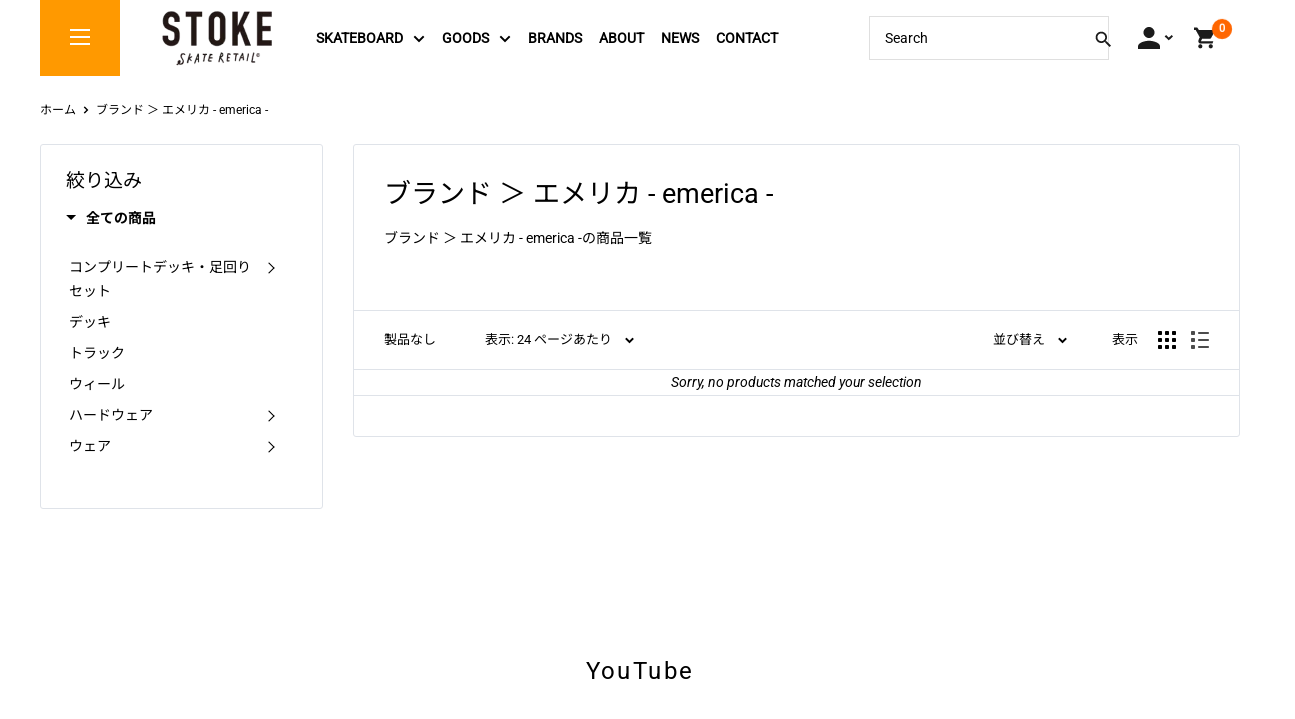

--- FILE ---
content_type: text/html; charset=utf-8
request_url: https://stoke-shop.com/collections/emerica
body_size: 49213
content:
<!doctype html>

<html class="no-js" lang="ja">
  <head>
    <meta charset="utf-8">
    <meta name="viewport" content="width=device-width, initial-scale=1.0, height=device-height, minimum-scale=1.0, maximum-scale=1.0">
    <meta name="theme-color" content="#000000"><title>ブランド ＞ エメリカ - emerica -
</title><meta name="description" content="ブランド ＞ エメリカ - emerica -の商品一覧"><link rel="canonical" href="https://stoke-shop.com/collections/emerica"><link rel="shortcut icon" href="//stoke-shop.com/cdn/shop/files/stoke-favicon_96x96.png?v=1666086935" type="image/png"><link rel="preload" as="style" href="//stoke-shop.com/cdn/shop/t/34/assets/theme.css?v=67847861963324166001731461784">
    <link rel="preload" as="script" href="//stoke-shop.com/cdn/shop/t/34/assets/theme.js?v=88028229575508631881731461784">
    <link rel="preload" as="style" href="//stoke-shop.com/cdn/shop/t/34/assets/bancho-mod.css?v=41903139355209158361731461666">

    <link rel="preconnect" href="https://cdn.shopify.com">
    <link rel="preconnect" href="https://fonts.shopifycdn.com">
    <link rel="dns-prefetch" href="https://productreviews.shopifycdn.com">
    <link rel="dns-prefetch" href="https://ajax.googleapis.com">
    <link rel="dns-prefetch" href="https://maps.googleapis.com">
    <link rel="dns-prefetch" href="https://maps.gstatic.com">

    <meta property="og:type" content="website">
  <meta property="og:title" content="ブランド ＞ エメリカ - emerica -">
  <meta property="og:image" content="http://stoke-shop.com/cdn/shop/collections/0624194514_594e42ba45473.png?v=1649163666">
  <meta property="og:image:secure_url" content="https://stoke-shop.com/cdn/shop/collections/0624194514_594e42ba45473.png?v=1649163666">
  <meta property="og:image:width" content="">
  <meta property="og:image:height" content=""><meta property="og:description" content="ブランド ＞ エメリカ - emerica -の商品一覧"><meta property="og:url" content="https://stoke-shop.com/collections/emerica">
<meta property="og:site_name" content="Stoke Skate Retail"><meta name="twitter:card" content="summary"><meta name="twitter:title" content="ブランド ＞ エメリカ - emerica -">
  <meta name="twitter:description" content="ブランド ＞ エメリカ - emerica -の商品一覧">
  <meta name="twitter:image" content="https://stoke-shop.com/cdn/shop/collections/0624194514_594e42ba45473_600x600_crop_center.png?v=1649163666">
    <link rel="preload" href="//stoke-shop.com/cdn/fonts/roboto/roboto_n4.2019d890f07b1852f56ce63ba45b2db45d852cba.woff2" as="font" type="font/woff2" crossorigin><link rel="preload" href="//stoke-shop.com/cdn/fonts/noto_sans_japanese/notosansjapanese_n4.74a6927b879b930fdec4ab8bb6917103ae8bbca9.woff2" as="font" type="font/woff2" crossorigin><style>
  @font-face {
  font-family: Roboto;
  font-weight: 400;
  font-style: normal;
  font-display: swap;
  src: url("//stoke-shop.com/cdn/fonts/roboto/roboto_n4.2019d890f07b1852f56ce63ba45b2db45d852cba.woff2") format("woff2"),
       url("//stoke-shop.com/cdn/fonts/roboto/roboto_n4.238690e0007583582327135619c5f7971652fa9d.woff") format("woff");
}

  @font-face {
  font-family: "Noto Sans Japanese";
  font-weight: 400;
  font-style: normal;
  font-display: swap;
  src: url("//stoke-shop.com/cdn/fonts/noto_sans_japanese/notosansjapanese_n4.74a6927b879b930fdec4ab8bb6917103ae8bbca9.woff2") format("woff2"),
       url("//stoke-shop.com/cdn/fonts/noto_sans_japanese/notosansjapanese_n4.15630f5c60bcf9ed7de2df9484ab75ddd007c8e2.woff") format("woff");
}

@font-face {
  font-family: "Noto Sans Japanese";
  font-weight: 600;
  font-style: normal;
  font-display: swap;
  src: url("//stoke-shop.com/cdn/fonts/noto_sans_japanese/notosansjapanese_n6.4ecbd50569f336533d801e5e5ec08720b2dc1560.woff2") format("woff2"),
       url("//stoke-shop.com/cdn/fonts/noto_sans_japanese/notosansjapanese_n6.0185377b54573983f9e0c8025b6d418e15f6a6fd.woff") format("woff");
}

@font-face {
  font-family: Roboto;
  font-weight: 400;
  font-style: italic;
  font-display: swap;
  src: url("//stoke-shop.com/cdn/fonts/roboto/roboto_i4.57ce898ccda22ee84f49e6b57ae302250655e2d4.woff2") format("woff2"),
       url("//stoke-shop.com/cdn/fonts/roboto/roboto_i4.b21f3bd061cbcb83b824ae8c7671a82587b264bf.woff") format("woff");
}


  @font-face {
  font-family: "Noto Sans Japanese";
  font-weight: 700;
  font-style: normal;
  font-display: swap;
  src: url("//stoke-shop.com/cdn/fonts/noto_sans_japanese/notosansjapanese_n7.1abda075dc6bf08053b865d23e5712ef6cfa899b.woff2") format("woff2"),
       url("//stoke-shop.com/cdn/fonts/noto_sans_japanese/notosansjapanese_n7.aa2be2df2112f4742b97ac4fa9dca5bb760e3ab4.woff") format("woff");
}

  
  

  :root {
    --default-text-font-size : 15px;
    --base-text-font-size    : 14px;
    --heading-font-family    : Roboto, "Noto Sans Japanese";
    --heading-font-weight    : 400;
    --heading-font-style     : normal;
    --text-font-family       : Roboto, "Noto Sans Japanese";
    --text-font-weight       : 400;
    --text-font-style        : normal;
    --text-font-bolder-weight: 600;
    --text-link-decoration   : underline;

    --text-color               : #000000;
    --text-color-rgb           : 0, 0, 0;
    --heading-color            : #000000;
    --border-color             : #dfe3e9;
    --border-color-rgb         : 223, 227, 233;
    --form-border-color        : #d0d6df;
    --accent-color             : #000000;
    --accent-color-rgb         : 0, 0, 0;
    --link-color               : #0092c4;
    --link-color-hover         : #005978;
    --background               : #ffffff;
    --secondary-background     : #ffffff;
    --secondary-background-rgb : 255, 255, 255;
    --accent-background        : rgba(0, 0, 0, 0.08);

    --input-background: #ffffff;

    --error-color       : #ff0000;
    --error-background  : rgba(255, 0, 0, 0.07);
    --success-color     : #00aa00;
    --success-background: rgba(0, 170, 0, 0.11);

    --primary-button-background      : #ff9900;
    --primary-button-background-rgb  : 255, 153, 0;
    --primary-button-text-color      : #ffffff;
    --secondary-button-background    : #1e2d7d;
    --secondary-button-background-rgb: 30, 45, 125;
    --secondary-button-text-color    : #ffffff;

    --header-background      : #fff100;
    --header-text-color      : #000000;
    --header-light-text-color: #008a00;
    --header-border-color    : rgba(0, 138, 0, 0.3);
    --header-accent-color    : #000000;

    --footer-background-color:    #f3f5f6;
    --footer-heading-text-color:  #1e2d7d;
    --footer-body-text-color:     #677279;
    --footer-body-text-color-rgb: 103, 114, 121;
    --footer-accent-color:        #000000;
    --footer-accent-color-rgb:    0, 0, 0;
    --footer-border:              none;
    
    --flickity-arrow-color: #a3aebf;--product-on-sale-accent           : #ee0000;
    --product-on-sale-accent-rgb       : 238, 0, 0;
    --product-on-sale-color            : #ffffff;
    --product-in-stock-color           : #008a00;
    --product-low-stock-color          : #ee0000;
    --product-sold-out-color           : #8a9297;
    --product-custom-label-1-background: #008a00;
    --product-custom-label-1-color     : #ffffff;
    --product-custom-label-2-background: #00a500;
    --product-custom-label-2-color     : #ffffff;
    --product-review-star-color        : #ffbd00;

    --mobile-container-gutter : 20px;
    --desktop-container-gutter: 40px;

    /* Shopify related variables */
    --payment-terms-background-color: #ffffff;
  }
</style>

<script>
  // IE11 does not have support for CSS variables, so we have to polyfill them
  if (!(((window || {}).CSS || {}).supports && window.CSS.supports('(--a: 0)'))) {
    const script = document.createElement('script');
    script.type = 'text/javascript';
    script.src = 'https://cdn.jsdelivr.net/npm/css-vars-ponyfill@2';
    script.onload = function() {
      cssVars({});
    };

    document.getElementsByTagName('head')[0].appendChild(script);
  }
</script>


    <script>window.performance && window.performance.mark && window.performance.mark('shopify.content_for_header.start');</script><meta name="google-site-verification" content="ihYS4aFFuue4j-8nCj2bqxF9HW9jwaJ2d65GEu-rXcQ">
<meta id="shopify-digital-wallet" name="shopify-digital-wallet" content="/55645405282/digital_wallets/dialog">
<meta name="shopify-checkout-api-token" content="2d9f6d662ee1233a2f473fc1192cab80">
<meta id="in-context-paypal-metadata" data-shop-id="55645405282" data-venmo-supported="false" data-environment="production" data-locale="ja_JP" data-paypal-v4="true" data-currency="JPY">
<link rel="alternate" type="application/atom+xml" title="Feed" href="/collections/emerica.atom" />
<link rel="alternate" type="application/json+oembed" href="https://stoke-shop.com/collections/emerica.oembed">
<script async="async" src="/checkouts/internal/preloads.js?locale=ja-JP"></script>
<link rel="preconnect" href="https://shop.app" crossorigin="anonymous">
<script async="async" src="https://shop.app/checkouts/internal/preloads.js?locale=ja-JP&shop_id=55645405282" crossorigin="anonymous"></script>
<script id="apple-pay-shop-capabilities" type="application/json">{"shopId":55645405282,"countryCode":"JP","currencyCode":"JPY","merchantCapabilities":["supports3DS"],"merchantId":"gid:\/\/shopify\/Shop\/55645405282","merchantName":"Stoke Skate Retail","requiredBillingContactFields":["postalAddress","email","phone"],"requiredShippingContactFields":["postalAddress","email","phone"],"shippingType":"shipping","supportedNetworks":["visa","masterCard","amex","jcb","discover"],"total":{"type":"pending","label":"Stoke Skate Retail","amount":"1.00"},"shopifyPaymentsEnabled":true,"supportsSubscriptions":true}</script>
<script id="shopify-features" type="application/json">{"accessToken":"2d9f6d662ee1233a2f473fc1192cab80","betas":["rich-media-storefront-analytics"],"domain":"stoke-shop.com","predictiveSearch":false,"shopId":55645405282,"locale":"ja"}</script>
<script>var Shopify = Shopify || {};
Shopify.shop = "stoke-sk8.myshopify.com";
Shopify.locale = "ja";
Shopify.currency = {"active":"JPY","rate":"1.0"};
Shopify.country = "JP";
Shopify.theme = {"name":"option_selecter[1113]","id":130270691426,"schema_name":"Warehouse","schema_version":"2.6.6","theme_store_id":null,"role":"main"};
Shopify.theme.handle = "null";
Shopify.theme.style = {"id":null,"handle":null};
Shopify.cdnHost = "stoke-shop.com/cdn";
Shopify.routes = Shopify.routes || {};
Shopify.routes.root = "/";</script>
<script type="module">!function(o){(o.Shopify=o.Shopify||{}).modules=!0}(window);</script>
<script>!function(o){function n(){var o=[];function n(){o.push(Array.prototype.slice.apply(arguments))}return n.q=o,n}var t=o.Shopify=o.Shopify||{};t.loadFeatures=n(),t.autoloadFeatures=n()}(window);</script>
<script>
  window.ShopifyPay = window.ShopifyPay || {};
  window.ShopifyPay.apiHost = "shop.app\/pay";
  window.ShopifyPay.redirectState = null;
</script>
<script id="shop-js-analytics" type="application/json">{"pageType":"collection"}</script>
<script defer="defer" async type="module" src="//stoke-shop.com/cdn/shopifycloud/shop-js/modules/v2/client.init-shop-cart-sync_CZKilf07.ja.esm.js"></script>
<script defer="defer" async type="module" src="//stoke-shop.com/cdn/shopifycloud/shop-js/modules/v2/chunk.common_rlhnONO2.esm.js"></script>
<script type="module">
  await import("//stoke-shop.com/cdn/shopifycloud/shop-js/modules/v2/client.init-shop-cart-sync_CZKilf07.ja.esm.js");
await import("//stoke-shop.com/cdn/shopifycloud/shop-js/modules/v2/chunk.common_rlhnONO2.esm.js");

  window.Shopify.SignInWithShop?.initShopCartSync?.({"fedCMEnabled":true,"windoidEnabled":true});

</script>
<script>
  window.Shopify = window.Shopify || {};
  if (!window.Shopify.featureAssets) window.Shopify.featureAssets = {};
  window.Shopify.featureAssets['shop-js'] = {"shop-cart-sync":["modules/v2/client.shop-cart-sync_BwCHLH8C.ja.esm.js","modules/v2/chunk.common_rlhnONO2.esm.js"],"init-fed-cm":["modules/v2/client.init-fed-cm_CQXj6EwP.ja.esm.js","modules/v2/chunk.common_rlhnONO2.esm.js"],"shop-button":["modules/v2/client.shop-button_B7JE2zCc.ja.esm.js","modules/v2/chunk.common_rlhnONO2.esm.js"],"init-windoid":["modules/v2/client.init-windoid_DQ9csUH7.ja.esm.js","modules/v2/chunk.common_rlhnONO2.esm.js"],"shop-cash-offers":["modules/v2/client.shop-cash-offers_DxEVlT9h.ja.esm.js","modules/v2/chunk.common_rlhnONO2.esm.js","modules/v2/chunk.modal_BI56FOb0.esm.js"],"shop-toast-manager":["modules/v2/client.shop-toast-manager_BE8_-kNb.ja.esm.js","modules/v2/chunk.common_rlhnONO2.esm.js"],"init-shop-email-lookup-coordinator":["modules/v2/client.init-shop-email-lookup-coordinator_BgbPPTAQ.ja.esm.js","modules/v2/chunk.common_rlhnONO2.esm.js"],"pay-button":["modules/v2/client.pay-button_hoKCMeMC.ja.esm.js","modules/v2/chunk.common_rlhnONO2.esm.js"],"avatar":["modules/v2/client.avatar_BTnouDA3.ja.esm.js"],"init-shop-cart-sync":["modules/v2/client.init-shop-cart-sync_CZKilf07.ja.esm.js","modules/v2/chunk.common_rlhnONO2.esm.js"],"shop-login-button":["modules/v2/client.shop-login-button_BXDQHqjj.ja.esm.js","modules/v2/chunk.common_rlhnONO2.esm.js","modules/v2/chunk.modal_BI56FOb0.esm.js"],"init-customer-accounts-sign-up":["modules/v2/client.init-customer-accounts-sign-up_C3NeUvFd.ja.esm.js","modules/v2/client.shop-login-button_BXDQHqjj.ja.esm.js","modules/v2/chunk.common_rlhnONO2.esm.js","modules/v2/chunk.modal_BI56FOb0.esm.js"],"init-shop-for-new-customer-accounts":["modules/v2/client.init-shop-for-new-customer-accounts_D-v2xi0b.ja.esm.js","modules/v2/client.shop-login-button_BXDQHqjj.ja.esm.js","modules/v2/chunk.common_rlhnONO2.esm.js","modules/v2/chunk.modal_BI56FOb0.esm.js"],"init-customer-accounts":["modules/v2/client.init-customer-accounts_Cciaq_Mb.ja.esm.js","modules/v2/client.shop-login-button_BXDQHqjj.ja.esm.js","modules/v2/chunk.common_rlhnONO2.esm.js","modules/v2/chunk.modal_BI56FOb0.esm.js"],"shop-follow-button":["modules/v2/client.shop-follow-button_CM9l58Wl.ja.esm.js","modules/v2/chunk.common_rlhnONO2.esm.js","modules/v2/chunk.modal_BI56FOb0.esm.js"],"lead-capture":["modules/v2/client.lead-capture_oVhdpGxe.ja.esm.js","modules/v2/chunk.common_rlhnONO2.esm.js","modules/v2/chunk.modal_BI56FOb0.esm.js"],"checkout-modal":["modules/v2/client.checkout-modal_BbgmKIDX.ja.esm.js","modules/v2/chunk.common_rlhnONO2.esm.js","modules/v2/chunk.modal_BI56FOb0.esm.js"],"shop-login":["modules/v2/client.shop-login_BRorRhgW.ja.esm.js","modules/v2/chunk.common_rlhnONO2.esm.js","modules/v2/chunk.modal_BI56FOb0.esm.js"],"payment-terms":["modules/v2/client.payment-terms_Ba4TR13R.ja.esm.js","modules/v2/chunk.common_rlhnONO2.esm.js","modules/v2/chunk.modal_BI56FOb0.esm.js"]};
</script>
<script>(function() {
  var isLoaded = false;
  function asyncLoad() {
    if (isLoaded) return;
    isLoaded = true;
    var urls = ["https:\/\/cdn.nfcube.com\/instafeed-4ff27453f18b9edc90f670b7101e84cc.js?shop=stoke-sk8.myshopify.com"];
    for (var i = 0; i < urls.length; i++) {
      var s = document.createElement('script');
      s.type = 'text/javascript';
      s.async = true;
      s.src = urls[i];
      var x = document.getElementsByTagName('script')[0];
      x.parentNode.insertBefore(s, x);
    }
  };
  if(window.attachEvent) {
    window.attachEvent('onload', asyncLoad);
  } else {
    window.addEventListener('load', asyncLoad, false);
  }
})();</script>
<script id="__st">var __st={"a":55645405282,"offset":32400,"reqid":"3e7f02d3-3d65-4afa-89e2-792ed774e668-1768993497","pageurl":"stoke-shop.com\/collections\/emerica","u":"944b355435d7","p":"collection","rtyp":"collection","rid":264740864098};</script>
<script>window.ShopifyPaypalV4VisibilityTracking = true;</script>
<script id="captcha-bootstrap">!function(){'use strict';const t='contact',e='account',n='new_comment',o=[[t,t],['blogs',n],['comments',n],[t,'customer']],c=[[e,'customer_login'],[e,'guest_login'],[e,'recover_customer_password'],[e,'create_customer']],r=t=>t.map((([t,e])=>`form[action*='/${t}']:not([data-nocaptcha='true']) input[name='form_type'][value='${e}']`)).join(','),a=t=>()=>t?[...document.querySelectorAll(t)].map((t=>t.form)):[];function s(){const t=[...o],e=r(t);return a(e)}const i='password',u='form_key',d=['recaptcha-v3-token','g-recaptcha-response','h-captcha-response',i],f=()=>{try{return window.sessionStorage}catch{return}},m='__shopify_v',_=t=>t.elements[u];function p(t,e,n=!1){try{const o=window.sessionStorage,c=JSON.parse(o.getItem(e)),{data:r}=function(t){const{data:e,action:n}=t;return t[m]||n?{data:e,action:n}:{data:t,action:n}}(c);for(const[e,n]of Object.entries(r))t.elements[e]&&(t.elements[e].value=n);n&&o.removeItem(e)}catch(o){console.error('form repopulation failed',{error:o})}}const l='form_type',E='cptcha';function T(t){t.dataset[E]=!0}const w=window,h=w.document,L='Shopify',v='ce_forms',y='captcha';let A=!1;((t,e)=>{const n=(g='f06e6c50-85a8-45c8-87d0-21a2b65856fe',I='https://cdn.shopify.com/shopifycloud/storefront-forms-hcaptcha/ce_storefront_forms_captcha_hcaptcha.v1.5.2.iife.js',D={infoText:'hCaptchaによる保護',privacyText:'プライバシー',termsText:'利用規約'},(t,e,n)=>{const o=w[L][v],c=o.bindForm;if(c)return c(t,g,e,D).then(n);var r;o.q.push([[t,g,e,D],n]),r=I,A||(h.body.append(Object.assign(h.createElement('script'),{id:'captcha-provider',async:!0,src:r})),A=!0)});var g,I,D;w[L]=w[L]||{},w[L][v]=w[L][v]||{},w[L][v].q=[],w[L][y]=w[L][y]||{},w[L][y].protect=function(t,e){n(t,void 0,e),T(t)},Object.freeze(w[L][y]),function(t,e,n,w,h,L){const[v,y,A,g]=function(t,e,n){const i=e?o:[],u=t?c:[],d=[...i,...u],f=r(d),m=r(i),_=r(d.filter((([t,e])=>n.includes(e))));return[a(f),a(m),a(_),s()]}(w,h,L),I=t=>{const e=t.target;return e instanceof HTMLFormElement?e:e&&e.form},D=t=>v().includes(t);t.addEventListener('submit',(t=>{const e=I(t);if(!e)return;const n=D(e)&&!e.dataset.hcaptchaBound&&!e.dataset.recaptchaBound,o=_(e),c=g().includes(e)&&(!o||!o.value);(n||c)&&t.preventDefault(),c&&!n&&(function(t){try{if(!f())return;!function(t){const e=f();if(!e)return;const n=_(t);if(!n)return;const o=n.value;o&&e.removeItem(o)}(t);const e=Array.from(Array(32),(()=>Math.random().toString(36)[2])).join('');!function(t,e){_(t)||t.append(Object.assign(document.createElement('input'),{type:'hidden',name:u})),t.elements[u].value=e}(t,e),function(t,e){const n=f();if(!n)return;const o=[...t.querySelectorAll(`input[type='${i}']`)].map((({name:t})=>t)),c=[...d,...o],r={};for(const[a,s]of new FormData(t).entries())c.includes(a)||(r[a]=s);n.setItem(e,JSON.stringify({[m]:1,action:t.action,data:r}))}(t,e)}catch(e){console.error('failed to persist form',e)}}(e),e.submit())}));const S=(t,e)=>{t&&!t.dataset[E]&&(n(t,e.some((e=>e===t))),T(t))};for(const o of['focusin','change'])t.addEventListener(o,(t=>{const e=I(t);D(e)&&S(e,y())}));const B=e.get('form_key'),M=e.get(l),P=B&&M;t.addEventListener('DOMContentLoaded',(()=>{const t=y();if(P)for(const e of t)e.elements[l].value===M&&p(e,B);[...new Set([...A(),...v().filter((t=>'true'===t.dataset.shopifyCaptcha))])].forEach((e=>S(e,t)))}))}(h,new URLSearchParams(w.location.search),n,t,e,['guest_login'])})(!0,!0)}();</script>
<script integrity="sha256-4kQ18oKyAcykRKYeNunJcIwy7WH5gtpwJnB7kiuLZ1E=" data-source-attribution="shopify.loadfeatures" defer="defer" src="//stoke-shop.com/cdn/shopifycloud/storefront/assets/storefront/load_feature-a0a9edcb.js" crossorigin="anonymous"></script>
<script crossorigin="anonymous" defer="defer" src="//stoke-shop.com/cdn/shopifycloud/storefront/assets/shopify_pay/storefront-65b4c6d7.js?v=20250812"></script>
<script data-source-attribution="shopify.dynamic_checkout.dynamic.init">var Shopify=Shopify||{};Shopify.PaymentButton=Shopify.PaymentButton||{isStorefrontPortableWallets:!0,init:function(){window.Shopify.PaymentButton.init=function(){};var t=document.createElement("script");t.src="https://stoke-shop.com/cdn/shopifycloud/portable-wallets/latest/portable-wallets.ja.js",t.type="module",document.head.appendChild(t)}};
</script>
<script data-source-attribution="shopify.dynamic_checkout.buyer_consent">
  function portableWalletsHideBuyerConsent(e){var t=document.getElementById("shopify-buyer-consent"),n=document.getElementById("shopify-subscription-policy-button");t&&n&&(t.classList.add("hidden"),t.setAttribute("aria-hidden","true"),n.removeEventListener("click",e))}function portableWalletsShowBuyerConsent(e){var t=document.getElementById("shopify-buyer-consent"),n=document.getElementById("shopify-subscription-policy-button");t&&n&&(t.classList.remove("hidden"),t.removeAttribute("aria-hidden"),n.addEventListener("click",e))}window.Shopify?.PaymentButton&&(window.Shopify.PaymentButton.hideBuyerConsent=portableWalletsHideBuyerConsent,window.Shopify.PaymentButton.showBuyerConsent=portableWalletsShowBuyerConsent);
</script>
<script data-source-attribution="shopify.dynamic_checkout.cart.bootstrap">document.addEventListener("DOMContentLoaded",(function(){function t(){return document.querySelector("shopify-accelerated-checkout-cart, shopify-accelerated-checkout")}if(t())Shopify.PaymentButton.init();else{new MutationObserver((function(e,n){t()&&(Shopify.PaymentButton.init(),n.disconnect())})).observe(document.body,{childList:!0,subtree:!0})}}));
</script>
<link id="shopify-accelerated-checkout-styles" rel="stylesheet" media="screen" href="https://stoke-shop.com/cdn/shopifycloud/portable-wallets/latest/accelerated-checkout-backwards-compat.css" crossorigin="anonymous">
<style id="shopify-accelerated-checkout-cart">
        #shopify-buyer-consent {
  margin-top: 1em;
  display: inline-block;
  width: 100%;
}

#shopify-buyer-consent.hidden {
  display: none;
}

#shopify-subscription-policy-button {
  background: none;
  border: none;
  padding: 0;
  text-decoration: underline;
  font-size: inherit;
  cursor: pointer;
}

#shopify-subscription-policy-button::before {
  box-shadow: none;
}

      </style>

<script>window.performance && window.performance.mark && window.performance.mark('shopify.content_for_header.end');</script>

    <link rel="preconnect" href="https://fonts.googleapis.com">
    <link rel="preconnect" href="https://fonts.gstatic.com" crossorigin>
    <link href="https://fonts.googleapis.com/css2?family=Saira+Stencil+One&display=swap" rel="stylesheet">

    <link rel="stylesheet" href="//stoke-shop.com/cdn/shop/t/34/assets/theme.css?v=67847861963324166001731461784">
    <link rel="stylesheet" href="//stoke-shop.com/cdn/shop/t/34/assets/bancho-mod.css?v=41903139355209158361731461666">    
    <script defer src="//stoke-shop.com/cdn/shop/t/34/assets/bancho-mod.js?v=32613783473677112161731461667"></script>
    
    <link rel="stylesheet" href="//stoke-shop.com/cdn/shop/t/34/assets/franx-write.css?v=87313894119459261311731461782">
    <link rel="stylesheet" href="//stoke-shop.com/cdn/shop/t/34/assets/add.css?v=97413728107175890901731660585">

    


  <script type="application/ld+json">
  {
    "@context": "http://schema.org",
    "@type": "BreadcrumbList",
  "itemListElement": [{
      "@type": "ListItem",
      "position": 1,
      "name": "ホーム",
      "item": "https://stoke-shop.com"
    },{
          "@type": "ListItem",
          "position": 2,
          "name": "ブランド ＞ エメリカ - emerica -",
          "item": "https://stoke-shop.com/collections/emerica"
        }]
  }
  </script>


    <script>
      // This allows to expose several variables to the global scope, to be used in scripts
      window.theme = {
        pageType: "collection",
        cartCount: 0,
        moneyFormat: "¥{{amount_no_decimals}}",
        moneyWithCurrencyFormat: "¥{{amount_no_decimals}} JPY",
        currencyCodeEnabled: false,
        showDiscount: false,
        discountMode: "saving",
        searchMode: "product,article",
        searchUnavailableProducts: "last",
        cartType: "drawer"
      };

      window.routes = {
        rootUrl: "\/",
        rootUrlWithoutSlash: '',
        cartUrl: "\/cart",
        cartAddUrl: "\/cart\/add",
        cartChangeUrl: "\/cart\/change",
        searchUrl: "\/search",
        productRecommendationsUrl: "\/recommendations\/products"
      };

      window.languages = {
        productRegularPrice: "通常価格",
        productSalePrice: "販売価格",
        collectionOnSaleLabel: "{{savings}}セーブ",
        productFormUnavailable: "利用できません",
        productFormAddToCart: "カートに追加",
        productFormSoldOut: "完売",
        productAdded: "カートに追加されました",
        productAddedShort: "追加されました",
        shippingEstimatorNoResults: "住所への配送が見つかりませんでした。",
        shippingEstimatorOneResult: "住所には1つの配送料金があります：",
        shippingEstimatorMultipleResults: "住所には{{count}}の送料があります：",
        shippingEstimatorErrors: "いくつかのエラーがあります："
      };

      window.lazySizesConfig = {
        loadHidden: false,
        hFac: 0.8,
        expFactor: 3,
        customMedia: {
          '--phone': '(max-width: 640px)',
          '--tablet': '(min-width: 641px) and (max-width: 1023px)',
          '--lap': '(min-width: 1024px)'
        }
      };

      document.documentElement.className = document.documentElement.className.replace('no-js', 'js');
    </script><script src="//stoke-shop.com/cdn/shop/t/34/assets/theme.js?v=88028229575508631881731461784" defer></script>
    <script src="//stoke-shop.com/cdn/shop/t/34/assets/custom.js?v=102476495355921946141731461781" defer></script><script>
        (function () {
          window.onpageshow = function() {
            // We force re-freshing the cart content onpageshow, as most browsers will serve a cache copy when hitting the
            // back button, which cause staled data
            document.documentElement.dispatchEvent(new CustomEvent('cart:refresh', {
              bubbles: true,
              detail: {scrollToTop: false}
            }));
          };
        })();
      </script><!--begin-boost-pfs-filter-css-->
   <link href="//stoke-shop.com/cdn/shop/t/34/assets/boost-pfs-init.css?v=136408481981982847411731461799" rel="stylesheet" type="text/css" media="all" />
  <link rel="preload stylesheet" href="//stoke-shop.com/cdn/shop/t/34/assets/boost-pfs-general.css?v=30970324925041133581731461799" as="style"><link href="//stoke-shop.com/cdn/shop/t/34/assets/boost-pfs-custom.css?v=180386125309842808861731461799" rel="stylesheet" type="text/css" media="all" />
<style data-id="boost-pfs-style">
    .boost-pfs-filter-option-title-text {color: rgba(0,0,0,1);}

   .boost-pfs-filter-tree-v .boost-pfs-filter-option-title-text:before {border-top-color: rgba(0,0,0,1);}
    .boost-pfs-filter-tree-v .boost-pfs-filter-option.boost-pfs-filter-option-collapsed .boost-pfs-filter-option-title-text:before {border-bottom-color: rgba(0,0,0,1);}
    .boost-pfs-filter-tree-h .boost-pfs-filter-option-title-heading:before {border-right-color: rgba(0,0,0,1);
        border-bottom-color: rgba(0,0,0,1);}

    .boost-pfs-filter-refine-by .boost-pfs-filter-option-title h3 {}

    .boost-pfs-filter-option-content .boost-pfs-filter-option-item-list .boost-pfs-filter-option-item button,
    .boost-pfs-filter-option-content .boost-pfs-filter-option-item-list .boost-pfs-filter-option-item .boost-pfs-filter-button,
    .boost-pfs-filter-option-range-amount input,
    .boost-pfs-filter-tree-v .boost-pfs-filter-refine-by .boost-pfs-filter-refine-by-items .refine-by-item,
    .boost-pfs-filter-refine-by-wrapper-v .boost-pfs-filter-refine-by .boost-pfs-filter-refine-by-items .refine-by-item,
    .boost-pfs-filter-refine-by .boost-pfs-filter-option-title,
    .boost-pfs-filter-refine-by .boost-pfs-filter-refine-by-items .refine-by-item>a,
    .boost-pfs-filter-refine-by>span,
    .boost-pfs-filter-clear,
    .boost-pfs-filter-clear-all{}
    .boost-pfs-filter-tree-h .boost-pfs-filter-pc .boost-pfs-filter-refine-by-items .refine-by-item .boost-pfs-filter-clear .refine-by-type,
    .boost-pfs-filter-refine-by-wrapper-h .boost-pfs-filter-pc .boost-pfs-filter-refine-by-items .refine-by-item .boost-pfs-filter-clear .refine-by-type {}

    .boost-pfs-filter-option-multi-level-collections .boost-pfs-filter-option-multi-level-list .boost-pfs-filter-option-item .boost-pfs-filter-button-arrow .boost-pfs-arrow:before,
    .boost-pfs-filter-option-multi-level-tag .boost-pfs-filter-option-multi-level-list .boost-pfs-filter-option-item .boost-pfs-filter-button-arrow .boost-pfs-arrow:before {}

    .boost-pfs-filter-refine-by-wrapper-v .boost-pfs-filter-refine-by .boost-pfs-filter-refine-by-items .refine-by-item .boost-pfs-filter-clear:after,
    .boost-pfs-filter-refine-by-wrapper-v .boost-pfs-filter-refine-by .boost-pfs-filter-refine-by-items .refine-by-item .boost-pfs-filter-clear:before,
    .boost-pfs-filter-tree-v .boost-pfs-filter-refine-by .boost-pfs-filter-refine-by-items .refine-by-item .boost-pfs-filter-clear:after,
    .boost-pfs-filter-tree-v .boost-pfs-filter-refine-by .boost-pfs-filter-refine-by-items .refine-by-item .boost-pfs-filter-clear:before,
    .boost-pfs-filter-refine-by-wrapper-h .boost-pfs-filter-pc .boost-pfs-filter-refine-by-items .refine-by-item .boost-pfs-filter-clear:after,
    .boost-pfs-filter-refine-by-wrapper-h .boost-pfs-filter-pc .boost-pfs-filter-refine-by-items .refine-by-item .boost-pfs-filter-clear:before,
    .boost-pfs-filter-tree-h .boost-pfs-filter-pc .boost-pfs-filter-refine-by-items .refine-by-item .boost-pfs-filter-clear:after,
    .boost-pfs-filter-tree-h .boost-pfs-filter-pc .boost-pfs-filter-refine-by-items .refine-by-item .boost-pfs-filter-clear:before {}
    .boost-pfs-filter-option-range-slider .noUi-value-horizontal {}

    .boost-pfs-filter-tree-mobile-button button,
    .boost-pfs-filter-top-sorting-mobile button {}
    .boost-pfs-filter-top-sorting-mobile button>span:after {}
  </style><style data-id="boost-pfs-otp-style" type="text/css">
      .boost-pfs-quickview-btn {background: rgba(255,255,255,1);color: rgba(61,66,70,1);border-color: rgba(255,255,255,1);}
      .boost-pfs-quickview-btn svg {fill: rgba(61,66,70,1);}
      .boost-pfs-quickview-btn:hover {background: rgba(61,66,70,1);color: rgba(255,255,255,1);border-color: rgba(61,66,70,1);}
      .boost-pfs-quickview-btn:hover svg {fill: rgba(255,255,255,1);}
      .boost-pfs-addtocart-btn {background: rgba(0,0,0,1);color: rgba(255,255,255,1);border-color: rgba(0,0,0,1);}
      .boost-pfs-addtocart-btn svg {fill: rgba(255,255,255,1);}
      .boost-pfs-addtocart-btn:hover {background: rgba(61,66,70,1);color: rgba(255,255,255,1);border-color: rgba(61,66,70,1);}
      .boost-pfs-addtocart-btn:hover svg {fill: rgba(255,255,255,1);}
    </style>
 <!--end-boost-pfs-filter-css-->

 
<link href="https://monorail-edge.shopifysvc.com" rel="dns-prefetch">
<script>(function(){if ("sendBeacon" in navigator && "performance" in window) {try {var session_token_from_headers = performance.getEntriesByType('navigation')[0].serverTiming.find(x => x.name == '_s').description;} catch {var session_token_from_headers = undefined;}var session_cookie_matches = document.cookie.match(/_shopify_s=([^;]*)/);var session_token_from_cookie = session_cookie_matches && session_cookie_matches.length === 2 ? session_cookie_matches[1] : "";var session_token = session_token_from_headers || session_token_from_cookie || "";function handle_abandonment_event(e) {var entries = performance.getEntries().filter(function(entry) {return /monorail-edge.shopifysvc.com/.test(entry.name);});if (!window.abandonment_tracked && entries.length === 0) {window.abandonment_tracked = true;var currentMs = Date.now();var navigation_start = performance.timing.navigationStart;var payload = {shop_id: 55645405282,url: window.location.href,navigation_start,duration: currentMs - navigation_start,session_token,page_type: "collection"};window.navigator.sendBeacon("https://monorail-edge.shopifysvc.com/v1/produce", JSON.stringify({schema_id: "online_store_buyer_site_abandonment/1.1",payload: payload,metadata: {event_created_at_ms: currentMs,event_sent_at_ms: currentMs}}));}}window.addEventListener('pagehide', handle_abandonment_event);}}());</script>
<script id="web-pixels-manager-setup">(function e(e,d,r,n,o){if(void 0===o&&(o={}),!Boolean(null===(a=null===(i=window.Shopify)||void 0===i?void 0:i.analytics)||void 0===a?void 0:a.replayQueue)){var i,a;window.Shopify=window.Shopify||{};var t=window.Shopify;t.analytics=t.analytics||{};var s=t.analytics;s.replayQueue=[],s.publish=function(e,d,r){return s.replayQueue.push([e,d,r]),!0};try{self.performance.mark("wpm:start")}catch(e){}var l=function(){var e={modern:/Edge?\/(1{2}[4-9]|1[2-9]\d|[2-9]\d{2}|\d{4,})\.\d+(\.\d+|)|Firefox\/(1{2}[4-9]|1[2-9]\d|[2-9]\d{2}|\d{4,})\.\d+(\.\d+|)|Chrom(ium|e)\/(9{2}|\d{3,})\.\d+(\.\d+|)|(Maci|X1{2}).+ Version\/(15\.\d+|(1[6-9]|[2-9]\d|\d{3,})\.\d+)([,.]\d+|)( \(\w+\)|)( Mobile\/\w+|) Safari\/|Chrome.+OPR\/(9{2}|\d{3,})\.\d+\.\d+|(CPU[ +]OS|iPhone[ +]OS|CPU[ +]iPhone|CPU IPhone OS|CPU iPad OS)[ +]+(15[._]\d+|(1[6-9]|[2-9]\d|\d{3,})[._]\d+)([._]\d+|)|Android:?[ /-](13[3-9]|1[4-9]\d|[2-9]\d{2}|\d{4,})(\.\d+|)(\.\d+|)|Android.+Firefox\/(13[5-9]|1[4-9]\d|[2-9]\d{2}|\d{4,})\.\d+(\.\d+|)|Android.+Chrom(ium|e)\/(13[3-9]|1[4-9]\d|[2-9]\d{2}|\d{4,})\.\d+(\.\d+|)|SamsungBrowser\/([2-9]\d|\d{3,})\.\d+/,legacy:/Edge?\/(1[6-9]|[2-9]\d|\d{3,})\.\d+(\.\d+|)|Firefox\/(5[4-9]|[6-9]\d|\d{3,})\.\d+(\.\d+|)|Chrom(ium|e)\/(5[1-9]|[6-9]\d|\d{3,})\.\d+(\.\d+|)([\d.]+$|.*Safari\/(?![\d.]+ Edge\/[\d.]+$))|(Maci|X1{2}).+ Version\/(10\.\d+|(1[1-9]|[2-9]\d|\d{3,})\.\d+)([,.]\d+|)( \(\w+\)|)( Mobile\/\w+|) Safari\/|Chrome.+OPR\/(3[89]|[4-9]\d|\d{3,})\.\d+\.\d+|(CPU[ +]OS|iPhone[ +]OS|CPU[ +]iPhone|CPU IPhone OS|CPU iPad OS)[ +]+(10[._]\d+|(1[1-9]|[2-9]\d|\d{3,})[._]\d+)([._]\d+|)|Android:?[ /-](13[3-9]|1[4-9]\d|[2-9]\d{2}|\d{4,})(\.\d+|)(\.\d+|)|Mobile Safari.+OPR\/([89]\d|\d{3,})\.\d+\.\d+|Android.+Firefox\/(13[5-9]|1[4-9]\d|[2-9]\d{2}|\d{4,})\.\d+(\.\d+|)|Android.+Chrom(ium|e)\/(13[3-9]|1[4-9]\d|[2-9]\d{2}|\d{4,})\.\d+(\.\d+|)|Android.+(UC? ?Browser|UCWEB|U3)[ /]?(15\.([5-9]|\d{2,})|(1[6-9]|[2-9]\d|\d{3,})\.\d+)\.\d+|SamsungBrowser\/(5\.\d+|([6-9]|\d{2,})\.\d+)|Android.+MQ{2}Browser\/(14(\.(9|\d{2,})|)|(1[5-9]|[2-9]\d|\d{3,})(\.\d+|))(\.\d+|)|K[Aa][Ii]OS\/(3\.\d+|([4-9]|\d{2,})\.\d+)(\.\d+|)/},d=e.modern,r=e.legacy,n=navigator.userAgent;return n.match(d)?"modern":n.match(r)?"legacy":"unknown"}(),u="modern"===l?"modern":"legacy",c=(null!=n?n:{modern:"",legacy:""})[u],f=function(e){return[e.baseUrl,"/wpm","/b",e.hashVersion,"modern"===e.buildTarget?"m":"l",".js"].join("")}({baseUrl:d,hashVersion:r,buildTarget:u}),m=function(e){var d=e.version,r=e.bundleTarget,n=e.surface,o=e.pageUrl,i=e.monorailEndpoint;return{emit:function(e){var a=e.status,t=e.errorMsg,s=(new Date).getTime(),l=JSON.stringify({metadata:{event_sent_at_ms:s},events:[{schema_id:"web_pixels_manager_load/3.1",payload:{version:d,bundle_target:r,page_url:o,status:a,surface:n,error_msg:t},metadata:{event_created_at_ms:s}}]});if(!i)return console&&console.warn&&console.warn("[Web Pixels Manager] No Monorail endpoint provided, skipping logging."),!1;try{return self.navigator.sendBeacon.bind(self.navigator)(i,l)}catch(e){}var u=new XMLHttpRequest;try{return u.open("POST",i,!0),u.setRequestHeader("Content-Type","text/plain"),u.send(l),!0}catch(e){return console&&console.warn&&console.warn("[Web Pixels Manager] Got an unhandled error while logging to Monorail."),!1}}}}({version:r,bundleTarget:l,surface:e.surface,pageUrl:self.location.href,monorailEndpoint:e.monorailEndpoint});try{o.browserTarget=l,function(e){var d=e.src,r=e.async,n=void 0===r||r,o=e.onload,i=e.onerror,a=e.sri,t=e.scriptDataAttributes,s=void 0===t?{}:t,l=document.createElement("script"),u=document.querySelector("head"),c=document.querySelector("body");if(l.async=n,l.src=d,a&&(l.integrity=a,l.crossOrigin="anonymous"),s)for(var f in s)if(Object.prototype.hasOwnProperty.call(s,f))try{l.dataset[f]=s[f]}catch(e){}if(o&&l.addEventListener("load",o),i&&l.addEventListener("error",i),u)u.appendChild(l);else{if(!c)throw new Error("Did not find a head or body element to append the script");c.appendChild(l)}}({src:f,async:!0,onload:function(){if(!function(){var e,d;return Boolean(null===(d=null===(e=window.Shopify)||void 0===e?void 0:e.analytics)||void 0===d?void 0:d.initialized)}()){var d=window.webPixelsManager.init(e)||void 0;if(d){var r=window.Shopify.analytics;r.replayQueue.forEach((function(e){var r=e[0],n=e[1],o=e[2];d.publishCustomEvent(r,n,o)})),r.replayQueue=[],r.publish=d.publishCustomEvent,r.visitor=d.visitor,r.initialized=!0}}},onerror:function(){return m.emit({status:"failed",errorMsg:"".concat(f," has failed to load")})},sri:function(e){var d=/^sha384-[A-Za-z0-9+/=]+$/;return"string"==typeof e&&d.test(e)}(c)?c:"",scriptDataAttributes:o}),m.emit({status:"loading"})}catch(e){m.emit({status:"failed",errorMsg:(null==e?void 0:e.message)||"Unknown error"})}}})({shopId: 55645405282,storefrontBaseUrl: "https://stoke-shop.com",extensionsBaseUrl: "https://extensions.shopifycdn.com/cdn/shopifycloud/web-pixels-manager",monorailEndpoint: "https://monorail-edge.shopifysvc.com/unstable/produce_batch",surface: "storefront-renderer",enabledBetaFlags: ["2dca8a86"],webPixelsConfigList: [{"id":"353337442","configuration":"{\"config\":\"{\\\"google_tag_ids\\\":[\\\"G-RDP2V7N0SR\\\",\\\"GT-5DCD5GL\\\"],\\\"target_country\\\":\\\"JP\\\",\\\"gtag_events\\\":[{\\\"type\\\":\\\"search\\\",\\\"action_label\\\":\\\"G-RDP2V7N0SR\\\"},{\\\"type\\\":\\\"begin_checkout\\\",\\\"action_label\\\":\\\"G-RDP2V7N0SR\\\"},{\\\"type\\\":\\\"view_item\\\",\\\"action_label\\\":[\\\"G-RDP2V7N0SR\\\",\\\"MC-61MZED06G1\\\"]},{\\\"type\\\":\\\"purchase\\\",\\\"action_label\\\":[\\\"G-RDP2V7N0SR\\\",\\\"MC-61MZED06G1\\\"]},{\\\"type\\\":\\\"page_view\\\",\\\"action_label\\\":[\\\"G-RDP2V7N0SR\\\",\\\"MC-61MZED06G1\\\"]},{\\\"type\\\":\\\"add_payment_info\\\",\\\"action_label\\\":\\\"G-RDP2V7N0SR\\\"},{\\\"type\\\":\\\"add_to_cart\\\",\\\"action_label\\\":\\\"G-RDP2V7N0SR\\\"}],\\\"enable_monitoring_mode\\\":false}\"}","eventPayloadVersion":"v1","runtimeContext":"OPEN","scriptVersion":"b2a88bafab3e21179ed38636efcd8a93","type":"APP","apiClientId":1780363,"privacyPurposes":[],"dataSharingAdjustments":{"protectedCustomerApprovalScopes":["read_customer_address","read_customer_email","read_customer_name","read_customer_personal_data","read_customer_phone"]}},{"id":"44597346","eventPayloadVersion":"1","runtimeContext":"LAX","scriptVersion":"1","type":"CUSTOM","privacyPurposes":["ANALYTICS","MARKETING","SALE_OF_DATA"],"name":"BuzzEC-GTM用"},{"id":"shopify-app-pixel","configuration":"{}","eventPayloadVersion":"v1","runtimeContext":"STRICT","scriptVersion":"0450","apiClientId":"shopify-pixel","type":"APP","privacyPurposes":["ANALYTICS","MARKETING"]},{"id":"shopify-custom-pixel","eventPayloadVersion":"v1","runtimeContext":"LAX","scriptVersion":"0450","apiClientId":"shopify-pixel","type":"CUSTOM","privacyPurposes":["ANALYTICS","MARKETING"]}],isMerchantRequest: false,initData: {"shop":{"name":"Stoke Skate Retail","paymentSettings":{"currencyCode":"JPY"},"myshopifyDomain":"stoke-sk8.myshopify.com","countryCode":"JP","storefrontUrl":"https:\/\/stoke-shop.com"},"customer":null,"cart":null,"checkout":null,"productVariants":[],"purchasingCompany":null},},"https://stoke-shop.com/cdn","fcfee988w5aeb613cpc8e4bc33m6693e112",{"modern":"","legacy":""},{"shopId":"55645405282","storefrontBaseUrl":"https:\/\/stoke-shop.com","extensionBaseUrl":"https:\/\/extensions.shopifycdn.com\/cdn\/shopifycloud\/web-pixels-manager","surface":"storefront-renderer","enabledBetaFlags":"[\"2dca8a86\"]","isMerchantRequest":"false","hashVersion":"fcfee988w5aeb613cpc8e4bc33m6693e112","publish":"custom","events":"[[\"page_viewed\",{}],[\"collection_viewed\",{\"collection\":{\"id\":\"264740864098\",\"title\":\"ブランド ＞ エメリカ - emerica -\",\"productVariants\":[]}}]]"});</script><script>
  window.ShopifyAnalytics = window.ShopifyAnalytics || {};
  window.ShopifyAnalytics.meta = window.ShopifyAnalytics.meta || {};
  window.ShopifyAnalytics.meta.currency = 'JPY';
  var meta = {"products":[],"page":{"pageType":"collection","resourceType":"collection","resourceId":264740864098,"requestId":"3e7f02d3-3d65-4afa-89e2-792ed774e668-1768993497"}};
  for (var attr in meta) {
    window.ShopifyAnalytics.meta[attr] = meta[attr];
  }
</script>
<script class="analytics">
  (function () {
    var customDocumentWrite = function(content) {
      var jquery = null;

      if (window.jQuery) {
        jquery = window.jQuery;
      } else if (window.Checkout && window.Checkout.$) {
        jquery = window.Checkout.$;
      }

      if (jquery) {
        jquery('body').append(content);
      }
    };

    var hasLoggedConversion = function(token) {
      if (token) {
        return document.cookie.indexOf('loggedConversion=' + token) !== -1;
      }
      return false;
    }

    var setCookieIfConversion = function(token) {
      if (token) {
        var twoMonthsFromNow = new Date(Date.now());
        twoMonthsFromNow.setMonth(twoMonthsFromNow.getMonth() + 2);

        document.cookie = 'loggedConversion=' + token + '; expires=' + twoMonthsFromNow;
      }
    }

    var trekkie = window.ShopifyAnalytics.lib = window.trekkie = window.trekkie || [];
    if (trekkie.integrations) {
      return;
    }
    trekkie.methods = [
      'identify',
      'page',
      'ready',
      'track',
      'trackForm',
      'trackLink'
    ];
    trekkie.factory = function(method) {
      return function() {
        var args = Array.prototype.slice.call(arguments);
        args.unshift(method);
        trekkie.push(args);
        return trekkie;
      };
    };
    for (var i = 0; i < trekkie.methods.length; i++) {
      var key = trekkie.methods[i];
      trekkie[key] = trekkie.factory(key);
    }
    trekkie.load = function(config) {
      trekkie.config = config || {};
      trekkie.config.initialDocumentCookie = document.cookie;
      var first = document.getElementsByTagName('script')[0];
      var script = document.createElement('script');
      script.type = 'text/javascript';
      script.onerror = function(e) {
        var scriptFallback = document.createElement('script');
        scriptFallback.type = 'text/javascript';
        scriptFallback.onerror = function(error) {
                var Monorail = {
      produce: function produce(monorailDomain, schemaId, payload) {
        var currentMs = new Date().getTime();
        var event = {
          schema_id: schemaId,
          payload: payload,
          metadata: {
            event_created_at_ms: currentMs,
            event_sent_at_ms: currentMs
          }
        };
        return Monorail.sendRequest("https://" + monorailDomain + "/v1/produce", JSON.stringify(event));
      },
      sendRequest: function sendRequest(endpointUrl, payload) {
        // Try the sendBeacon API
        if (window && window.navigator && typeof window.navigator.sendBeacon === 'function' && typeof window.Blob === 'function' && !Monorail.isIos12()) {
          var blobData = new window.Blob([payload], {
            type: 'text/plain'
          });

          if (window.navigator.sendBeacon(endpointUrl, blobData)) {
            return true;
          } // sendBeacon was not successful

        } // XHR beacon

        var xhr = new XMLHttpRequest();

        try {
          xhr.open('POST', endpointUrl);
          xhr.setRequestHeader('Content-Type', 'text/plain');
          xhr.send(payload);
        } catch (e) {
          console.log(e);
        }

        return false;
      },
      isIos12: function isIos12() {
        return window.navigator.userAgent.lastIndexOf('iPhone; CPU iPhone OS 12_') !== -1 || window.navigator.userAgent.lastIndexOf('iPad; CPU OS 12_') !== -1;
      }
    };
    Monorail.produce('monorail-edge.shopifysvc.com',
      'trekkie_storefront_load_errors/1.1',
      {shop_id: 55645405282,
      theme_id: 130270691426,
      app_name: "storefront",
      context_url: window.location.href,
      source_url: "//stoke-shop.com/cdn/s/trekkie.storefront.cd680fe47e6c39ca5d5df5f0a32d569bc48c0f27.min.js"});

        };
        scriptFallback.async = true;
        scriptFallback.src = '//stoke-shop.com/cdn/s/trekkie.storefront.cd680fe47e6c39ca5d5df5f0a32d569bc48c0f27.min.js';
        first.parentNode.insertBefore(scriptFallback, first);
      };
      script.async = true;
      script.src = '//stoke-shop.com/cdn/s/trekkie.storefront.cd680fe47e6c39ca5d5df5f0a32d569bc48c0f27.min.js';
      first.parentNode.insertBefore(script, first);
    };
    trekkie.load(
      {"Trekkie":{"appName":"storefront","development":false,"defaultAttributes":{"shopId":55645405282,"isMerchantRequest":null,"themeId":130270691426,"themeCityHash":"294817164239257272","contentLanguage":"ja","currency":"JPY","eventMetadataId":"dba4c128-d0be-4fb9-91a0-92f9ab844467"},"isServerSideCookieWritingEnabled":true,"monorailRegion":"shop_domain","enabledBetaFlags":["65f19447"]},"Session Attribution":{},"S2S":{"facebookCapiEnabled":true,"source":"trekkie-storefront-renderer","apiClientId":580111}}
    );

    var loaded = false;
    trekkie.ready(function() {
      if (loaded) return;
      loaded = true;

      window.ShopifyAnalytics.lib = window.trekkie;

      var originalDocumentWrite = document.write;
      document.write = customDocumentWrite;
      try { window.ShopifyAnalytics.merchantGoogleAnalytics.call(this); } catch(error) {};
      document.write = originalDocumentWrite;

      window.ShopifyAnalytics.lib.page(null,{"pageType":"collection","resourceType":"collection","resourceId":264740864098,"requestId":"3e7f02d3-3d65-4afa-89e2-792ed774e668-1768993497","shopifyEmitted":true});

      var match = window.location.pathname.match(/checkouts\/(.+)\/(thank_you|post_purchase)/)
      var token = match? match[1]: undefined;
      if (!hasLoggedConversion(token)) {
        setCookieIfConversion(token);
        window.ShopifyAnalytics.lib.track("Viewed Product Category",{"currency":"JPY","category":"Collection: emerica","collectionName":"emerica","collectionId":264740864098,"nonInteraction":true},undefined,undefined,{"shopifyEmitted":true});
      }
    });


        var eventsListenerScript = document.createElement('script');
        eventsListenerScript.async = true;
        eventsListenerScript.src = "//stoke-shop.com/cdn/shopifycloud/storefront/assets/shop_events_listener-3da45d37.js";
        document.getElementsByTagName('head')[0].appendChild(eventsListenerScript);

})();</script>
  <script>
  if (!window.ga || (window.ga && typeof window.ga !== 'function')) {
    window.ga = function ga() {
      (window.ga.q = window.ga.q || []).push(arguments);
      if (window.Shopify && window.Shopify.analytics && typeof window.Shopify.analytics.publish === 'function') {
        window.Shopify.analytics.publish("ga_stub_called", {}, {sendTo: "google_osp_migration"});
      }
      console.error("Shopify's Google Analytics stub called with:", Array.from(arguments), "\nSee https://help.shopify.com/manual/promoting-marketing/pixels/pixel-migration#google for more information.");
    };
    if (window.Shopify && window.Shopify.analytics && typeof window.Shopify.analytics.publish === 'function') {
      window.Shopify.analytics.publish("ga_stub_initialized", {}, {sendTo: "google_osp_migration"});
    }
  }
</script>
<script
  defer
  src="https://stoke-shop.com/cdn/shopifycloud/perf-kit/shopify-perf-kit-3.0.4.min.js"
  data-application="storefront-renderer"
  data-shop-id="55645405282"
  data-render-region="gcp-us-central1"
  data-page-type="collection"
  data-theme-instance-id="130270691426"
  data-theme-name="Warehouse"
  data-theme-version="2.6.6"
  data-monorail-region="shop_domain"
  data-resource-timing-sampling-rate="10"
  data-shs="true"
  data-shs-beacon="true"
  data-shs-export-with-fetch="true"
  data-shs-logs-sample-rate="1"
  data-shs-beacon-endpoint="https://stoke-shop.com/api/collect"
></script>
</head>

  <body class="custom-collection warehouse--v1 features--animate-zoom template-collection " data-instant-intensity="viewport"><svg class="visually-hidden">
      <linearGradient id="rating-star-gradient-half">
        <stop offset="50%" stop-color="var(--product-review-star-color)" />
        <stop offset="50%" stop-color="rgba(var(--text-color-rgb), .4)" stop-opacity="0.4" />
      </linearGradient>
    </svg>

    <a href="#main" class="visually-hidden skip-to-content">コンテンツにスキップする</a>
    <span class="loading-bar"></span>

    <div id="shopify-section-announcement-bar" class="shopify-section"></div>
<div id="shopify-section-popups" class="shopify-section"><div data-section-id="popups" data-section-type="popups"></div>

</div>
<div id="shopify-section-header" class="shopify-section shopify-section__header"><section data-section-id="header" data-section-type="header" data-section-settings='{
  "navigationLayout": "inline",
  "desktopOpenTrigger": "hover",
  "useStickyHeader": true
}'>
  <header class="header header--inline header--search-expanded" role="banner">
    <div class="container">
      <div class="header__inner"><nav class="header__mobile-nav">
            <button class="header__mobile-nav-toggle icon-state touch-area" data-action="toggle-menu" aria-expanded="false" aria-haspopup="true" aria-controls="mobile-menu" aria-label="メニューをオープン">
              <span class="icon-state__primary"><svg focusable="false" class="icon icon--hamburger-mobile " viewBox="0 0 20 16" role="presentation">
      <path d="M0 14h20v2H0v-2zM0 0h20v2H0V0zm0 7h20v2H0V7z" fill="currentColor" fill-rule="evenodd"></path>
    </svg></span>
              <span class="icon-state__secondary"><svg focusable="false" class="icon icon--close " viewBox="0 0 19 19" role="presentation">
      <path d="M9.1923882 8.39339828l7.7781745-7.7781746 1.4142136 1.41421357-7.7781746 7.77817459 7.7781746 7.77817456L16.9705627 19l-7.7781745-7.7781746L1.41421356 19 0 17.5857864l7.7781746-7.77817456L0 2.02943725 1.41421356.61522369 9.1923882 8.39339828z" fill="currentColor" fill-rule="evenodd"></path>
    </svg></span>
            </button><div id="mobile-menu" class="mobile-menu" aria-hidden="true"><svg focusable="false" class="icon icon--nav-triangle-borderless " viewBox="0 0 20 9" role="presentation">
      <path d="M.47108938 9c.2694725-.26871321.57077721-.56867841.90388257-.89986354C3.12384116 6.36134886 5.74788116 3.76338565 9.2467995.30653888c.4145057-.4095171 1.0844277-.40860098 1.4977971.00205122L19.4935156 9H.47108938z" fill="#ffffff"></path>
    </svg><div class="mobile-menu__inner">
    <div class="mobile-menu__panel">
      <div class="mobile-menu__section">
        <ul class="mobile-menu__nav" data-type="menu" role="list"><li class="mobile-menu__nav-item" data-title="SKATEBOARD"><button class="mobile-menu__nav-link" data-type="menuitem" aria-haspopup="true" aria-expanded="false" aria-controls="mobile-panel-0" data-action="open-panel">SKATEBOARD<svg focusable="false" class="icon icon--arrow-right " viewBox="0 0 8 12" role="presentation">
      <path stroke="currentColor" stroke-width="2" d="M2 2l4 4-4 4" fill="none" stroke-linecap="square"></path>
    </svg></button></li><li class="mobile-menu__nav-item" data-title="GOODS"><button class="mobile-menu__nav-link" data-type="menuitem" aria-haspopup="true" aria-expanded="false" aria-controls="mobile-panel-1" data-action="open-panel">GOODS<svg focusable="false" class="icon icon--arrow-right " viewBox="0 0 8 12" role="presentation">
      <path stroke="currentColor" stroke-width="2" d="M2 2l4 4-4 4" fill="none" stroke-linecap="square"></path>
    </svg></button></li><li class="mobile-menu__nav-item" data-title="BRANDS"><a href="/pages/brand" class="mobile-menu__nav-link" data-type="menuitem">BRANDS</a></li><li class="mobile-menu__nav-item" data-title="ABOUT"><a href="/pages/%E5%BD%93%E3%82%B5%E3%82%A4%E3%83%88%E3%81%AB%E3%81%A4%E3%81%84%E3%81%A6-%E3%82%B9%E3%82%B1%E3%83%BC%E3%83%88%E3%83%9C%E3%83%BC%E3%83%89%E5%B0%82%E9%96%80%E5%BA%97-stoke-%E3%82%B9%E3%83%88%E3%83%BC%E3%82%AF" class="mobile-menu__nav-link" data-type="menuitem">ABOUT</a></li><li class="mobile-menu__nav-item" data-title="NEWS"><a href="/blogs/%E3%83%8B%E3%83%A5%E3%83%BC%E3%82%B9" class="mobile-menu__nav-link" data-type="menuitem">NEWS</a></li><li class="mobile-menu__nav-item" data-title="CONTACT"><a href="/pages/contact" class="mobile-menu__nav-link" data-type="menuitem">CONTACT</a></li></ul>
      </div><div class="mobile-menu__section mobile-menu__section--loose">
          <p class="mobile-menu__section-title heading h5">フォローする</p><ul class="social-media__item-list social-media__item-list--stack list--unstyled" role="list">
    <li class="social-media__item social-media__item--facebook">
      <a href="https://www.facebook.com/stokeskateretail" target="_blank" rel="noopener" aria-label="Facebookでフォロー"><svg focusable="false" class="icon icon--facebook " xmlns="http://www.w3.org/2000/svg" width="21" height="20" viewBox="0 0 21 20" fill="none">
    <path d="M17.4585 1.25H3.7085C3.21122 1.25 2.7343 1.44754 2.38267 1.79917C2.03104 2.15081 1.8335 2.62772 1.8335 3.125L1.8335 16.875C1.8335 17.3723 2.03104 17.8492 2.38267 18.2008C2.7343 18.5525 3.21122 18.75 3.7085 18.75H9.06982V12.8004H6.60889V10H9.06982V7.86562C9.06982 5.43789 10.5151 4.09687 12.7288 4.09687C13.789 4.09687 14.8976 4.28594 14.8976 4.28594V6.66875H13.6761C12.4726 6.66875 12.0972 7.41562 12.0972 8.18164V10H14.7839L14.3542 12.8004H12.0972V18.75H17.4585C17.9558 18.75 18.4327 18.5525 18.7843 18.2008C19.136 17.8492 19.3335 17.3723 19.3335 16.875V3.125C19.3335 2.62772 19.136 2.15081 18.7843 1.79917C18.4327 1.44754 17.9558 1.25 17.4585 1.25Z" fill="#1B1B1B"/>
    </svg>Facebook</a>
    </li>

    
<li class="social-media__item social-media__item--twitter">
      <a href="https://twitter.com/Stoke_sk8" target="_blank" rel="noopener" aria-label="Twitterでフォロー"><svg focusable="false" class="icon icon--twitter " role="presentation" xmlns="http://www.w3.org/2000/svg" width="21" height="21" viewBox="0 0 21 21" fill="none">
    <path d="M16.5166 1.33301C17.0031 1.33301 17.4899 1.33301 17.9764 1.33301C17.9595 1.35416 17.9433 1.37568 17.9257 1.39612C17.5726 1.797 17.2195 2.19788 16.8661 2.59876C15.2196 4.46728 13.5732 6.33579 11.9267 8.2043C11.894 8.24159 11.8617 8.27924 11.8268 8.31905C11.8448 8.34558 11.861 8.3696 11.8775 8.39327C13.693 10.9728 15.5084 13.552 17.3239 16.1316C17.7045 16.6727 18.0855 17.2134 18.4655 17.7552C18.4813 17.7781 18.4886 17.8065 18.5 17.8326C16.8657 17.8326 15.231 17.8326 13.5967 17.8326C13.4479 17.62 13.2998 17.407 13.1503 17.1951C11.8106 15.2915 10.4706 13.3874 9.131 11.4838C9.11814 11.4659 9.10418 11.4487 9.08838 11.4286C9.06928 11.449 9.05384 11.4651 9.03878 11.482C8.8411 11.7061 8.64343 11.9306 8.44612 12.1547C6.97789 13.8213 5.50929 15.4876 4.04142 17.1542C3.84264 17.3801 3.6446 17.6068 3.44619 17.833C2.96413 17.833 2.48206 17.833 2 17.833C2.01323 17.8126 2.02388 17.79 2.03968 17.772C2.19033 17.5999 2.34171 17.4289 2.49309 17.2571C3.63982 15.9559 4.78619 14.6546 5.93293 13.3534C6.75486 12.4207 7.57642 11.4881 8.39799 10.5555C8.41269 10.539 8.42555 10.521 8.43951 10.5038C8.42408 10.4809 8.41195 10.4619 8.39909 10.4436C7.59737 9.3044 6.79528 8.16522 5.99355 7.02568C4.67266 5.14928 3.3525 3.27324 2.0327 1.39683C2.01874 1.37747 2.01066 1.35452 2 1.33301C3.63909 1.33301 5.27817 1.33301 6.91689 1.33301C6.92902 1.35416 6.93967 1.37639 6.95364 1.39647C8.34765 3.37794 9.74167 5.35904 11.136 7.33979C11.1489 7.35807 11.1625 7.37564 11.1783 7.39716C11.2 7.37313 11.2184 7.35306 11.2364 7.33297C12.9816 5.35259 14.7265 3.3722 16.4718 1.39145C16.488 1.37317 16.5019 1.35273 16.5166 1.33301ZM16.5214 16.8053C16.4931 16.7652 16.474 16.7383 16.4549 16.7118C13.5401 12.6409 10.6253 8.57004 7.71017 4.49919C7.2237 3.8197 6.73722 3.14056 6.25112 2.46071C6.2276 2.42772 6.20556 2.40693 6.15853 2.40693C5.4494 2.40872 4.7399 2.408 4.03076 2.40836C4.01643 2.40836 4.00174 2.41159 3.97822 2.4141C4.00578 2.45282 4.02746 2.48366 4.0495 2.5145C5.1606 4.06604 6.2717 5.61757 7.38279 7.16911C9.66781 10.3604 11.9532 13.5517 14.2371 16.7437C14.2698 16.7896 14.3033 16.8064 14.3602 16.8064C15.051 16.8046 15.7421 16.8053 16.4329 16.8053C16.4567 16.8053 16.4814 16.8053 16.5214 16.8053Z" fill="#1B1B1B"/>
    </svg>Twitter</a>
    </li>

    
<li class="social-media__item social-media__item--instagram">
      <a href="https://www.instagram.com/stoke_sk8" target="_blank" rel="noopener" aria-label="Instagramでフォロー"><svg focusable="false" class="icon icon--instagram " role="presentation" viewBox="0 0 30 30">
      <path d="M15 30C6.71572875 30 0 23.2842712 0 15 0 6.71572875 6.71572875 0 15 0c8.2842712 0 15 6.71572875 15 15 0 8.2842712-6.7157288 15-15 15zm.0000159-23.03571429c-2.1823849 0-2.4560363.00925037-3.3131306.0483571-.8553081.03901103-1.4394529.17486384-1.9505835.37352345-.52841925.20532625-.9765517.48009406-1.42331254.926823-.44672894.44676084-.72149675.89489329-.926823 1.42331254-.19865961.5111306-.33451242 1.0952754-.37352345 1.9505835-.03910673.8570943-.0483571 1.1307457-.0483571 3.3131306 0 2.1823531.00925037 2.4560045.0483571 3.3130988.03901103.8553081.17486384 1.4394529.37352345 1.9505835.20532625.5284193.48009406.9765517.926823 1.4233125.44676084.446729.89489329.7214968 1.42331254.9268549.5111306.1986278 1.0952754.3344806 1.9505835.3734916.8570943.0391067 1.1307457.0483571 3.3131306.0483571 2.1823531 0 2.4560045-.0092504 3.3130988-.0483571.8553081-.039011 1.4394529-.1748638 1.9505835-.3734916.5284193-.2053581.9765517-.4801259 1.4233125-.9268549.446729-.4467608.7214968-.8948932.9268549-1.4233125.1986278-.5111306.3344806-1.0952754.3734916-1.9505835.0391067-.8570943.0483571-1.1307457.0483571-3.3130988 0-2.1823849-.0092504-2.4560363-.0483571-3.3131306-.039011-.8553081-.1748638-1.4394529-.3734916-1.9505835-.2053581-.52841925-.4801259-.9765517-.9268549-1.42331254-.4467608-.44672894-.8948932-.72149675-1.4233125-.926823-.5111306-.19865961-1.0952754-.33451242-1.9505835-.37352345-.8570943-.03910673-1.1307457-.0483571-3.3130988-.0483571zm0 1.44787387c2.1456068 0 2.3997686.00819774 3.2471022.04685789.7834742.03572556 1.2089592.1666342 1.4921162.27668167.3750864.14577303.6427729.31990322.9239522.60111439.2812111.28117926.4553413.54886575.6011144.92395217.1100474.283157.2409561.708642.2766816 1.4921162.0386602.8473336.0468579 1.1014954.0468579 3.247134 0 2.1456068-.0081977 2.3997686-.0468579 3.2471022-.0357255.7834742-.1666342 1.2089592-.2766816 1.4921162-.1457731.3750864-.3199033.6427729-.6011144.9239522-.2811793.2812111-.5488658.4553413-.9239522.6011144-.283157.1100474-.708642.2409561-1.4921162.2766816-.847206.0386602-1.1013359.0468579-3.2471022.0468579-2.1457981 0-2.3998961-.0081977-3.247134-.0468579-.7834742-.0357255-1.2089592-.1666342-1.4921162-.2766816-.37508642-.1457731-.64277291-.3199033-.92395217-.6011144-.28117927-.2811793-.45534136-.5488658-.60111439-.9239522-.11004747-.283157-.24095611-.708642-.27668167-1.4921162-.03866015-.8473336-.04685789-1.1014954-.04685789-3.2471022 0-2.1456386.00819774-2.3998004.04685789-3.247134.03572556-.7834742.1666342-1.2089592.27668167-1.4921162.14577303-.37508642.31990322-.64277291.60111439-.92395217.28117926-.28121117.54886575-.45534136.92395217-.60111439.283157-.11004747.708642-.24095611 1.4921162-.27668167.8473336-.03866015 1.1014954-.04685789 3.247134-.04685789zm0 9.26641182c-1.479357 0-2.6785873-1.1992303-2.6785873-2.6785555 0-1.479357 1.1992303-2.6785873 2.6785873-2.6785873 1.4793252 0 2.6785555 1.1992303 2.6785555 2.6785873 0 1.4793252-1.1992303 2.6785555-2.6785555 2.6785555zm0-6.8050167c-2.2790034 0-4.1264612 1.8474578-4.1264612 4.1264612 0 2.2789716 1.8474578 4.1264294 4.1264612 4.1264294 2.2789716 0 4.1264294-1.8474578 4.1264294-4.1264294 0-2.2790034-1.8474578-4.1264612-4.1264294-4.1264612zm5.2537621-.1630297c0-.532566-.431737-.96430298-.964303-.96430298-.532534 0-.964271.43173698-.964271.96430298 0 .5325659.431737.964271.964271.964271.532566 0 .964303-.4317051.964303-.964271z" fill="currentColor" fill-rule="evenodd"></path>
    </svg>Instagram</a>
    </li>

    

  </ul></div></div><div id="mobile-panel-0" class="mobile-menu__panel is-nested">
          <div class="mobile-menu__section is-sticky">
            <button class="mobile-menu__back-button" data-action="close-panel"><svg focusable="false" class="icon icon--arrow-left " viewBox="0 0 8 12" role="presentation">
      <path stroke="currentColor" stroke-width="2" d="M6 10L2 6l4-4" fill="none" stroke-linecap="square"></path>
    </svg> 戻る</button>
          </div>

          <div class="mobile-menu__section"><ul class="mobile-menu__nav" data-type="menu" role="list">
                <li class="mobile-menu__nav-item">
                  <a href="/" class="mobile-menu__nav-link text--strong">SKATEBOARD</a>
                </li><li class="mobile-menu__nav-item"><button class="mobile-menu__nav-link" data-type="menuitem" aria-haspopup="true" aria-expanded="false" aria-controls="mobile-panel-0-0" data-action="open-panel">コンプリートデッキ<svg focusable="false" class="icon icon--arrow-right " viewBox="0 0 8 12" role="presentation">
      <path stroke="currentColor" stroke-width="2" d="M2 2l4 4-4 4" fill="none" stroke-linecap="square"></path>
    </svg></button></li><li class="mobile-menu__nav-item"><button class="mobile-menu__nav-link" data-type="menuitem" aria-haspopup="true" aria-expanded="false" aria-controls="mobile-panel-0-1" data-action="open-panel">デッキ<svg focusable="false" class="icon icon--arrow-right " viewBox="0 0 8 12" role="presentation">
      <path stroke="currentColor" stroke-width="2" d="M2 2l4 4-4 4" fill="none" stroke-linecap="square"></path>
    </svg></button></li><li class="mobile-menu__nav-item"><a href="/collections/trucks" class="mobile-menu__nav-link" data-type="menuitem">トラック</a></li><li class="mobile-menu__nav-item"><a href="/collections/wheels" class="mobile-menu__nav-link" data-type="menuitem">ウィール</a></li><li class="mobile-menu__nav-item"><button class="mobile-menu__nav-link" data-type="menuitem" aria-haspopup="true" aria-expanded="false" aria-controls="mobile-panel-0-4" data-action="open-panel">ハードウェア<svg focusable="false" class="icon icon--arrow-right " viewBox="0 0 8 12" role="presentation">
      <path stroke="currentColor" stroke-width="2" d="M2 2l4 4-4 4" fill="none" stroke-linecap="square"></path>
    </svg></button></li></ul></div>
        </div><div id="mobile-panel-1" class="mobile-menu__panel is-nested">
          <div class="mobile-menu__section is-sticky">
            <button class="mobile-menu__back-button" data-action="close-panel"><svg focusable="false" class="icon icon--arrow-left " viewBox="0 0 8 12" role="presentation">
      <path stroke="currentColor" stroke-width="2" d="M6 10L2 6l4-4" fill="none" stroke-linecap="square"></path>
    </svg> 戻る</button>
          </div>

          <div class="mobile-menu__section"><ul class="mobile-menu__nav" data-type="menu" role="list">
                <li class="mobile-menu__nav-item">
                  <a href="/" class="mobile-menu__nav-link text--strong">GOODS</a>
                </li><li class="mobile-menu__nav-item"><button class="mobile-menu__nav-link" data-type="menuitem" aria-haspopup="true" aria-expanded="false" aria-controls="mobile-panel-1-0" data-action="open-panel">ウェア<svg focusable="false" class="icon icon--arrow-right " viewBox="0 0 8 12" role="presentation">
      <path stroke="currentColor" stroke-width="2" d="M2 2l4 4-4 4" fill="none" stroke-linecap="square"></path>
    </svg></button></li><li class="mobile-menu__nav-item"><a href="/collections/shoes" class="mobile-menu__nav-link" data-type="menuitem">シューズ</a></li><li class="mobile-menu__nav-item"><button class="mobile-menu__nav-link" data-type="menuitem" aria-haspopup="true" aria-expanded="false" aria-controls="mobile-panel-1-2" data-action="open-panel">アクセサリー<svg focusable="false" class="icon icon--arrow-right " viewBox="0 0 8 12" role="presentation">
      <path stroke="currentColor" stroke-width="2" d="M2 2l4 4-4 4" fill="none" stroke-linecap="square"></path>
    </svg></button></li><li class="mobile-menu__nav-item"><a href="/collections/videos" class="mobile-menu__nav-link" data-type="menuitem">ビデオ</a></li><li class="mobile-menu__nav-item"><a href="/collections/books" class="mobile-menu__nav-link" data-type="menuitem">本・書籍</a></li><li class="mobile-menu__nav-item"><a href="/collections/saleitems" class="mobile-menu__nav-link" data-type="menuitem">セールアイテム</a></li></ul></div>
        </div><div id="mobile-panel-0-0" class="mobile-menu__panel is-nested">
                <div class="mobile-menu__section is-sticky">
                  <button class="mobile-menu__back-button" data-action="close-panel"><svg focusable="false" class="icon icon--arrow-left " viewBox="0 0 8 12" role="presentation">
      <path stroke="currentColor" stroke-width="2" d="M6 10L2 6l4-4" fill="none" stroke-linecap="square"></path>
    </svg> 戻る</button>
                </div>

                <div class="mobile-menu__section">
                  <ul class="mobile-menu__nav" data-type="menu" role="list">
                    <li class="mobile-menu__nav-item">
                      <a href="/collections/completes" class="mobile-menu__nav-link text--strong">コンプリートデッキ</a>
                    </li><li class="mobile-menu__nav-item">
                        <a href="/collections/completes" class="mobile-menu__nav-link" data-type="menuitem">全て見る</a>
                      </li><li class="mobile-menu__nav-item">
                        <a href="/collections/completes-street" class="mobile-menu__nav-link" data-type="menuitem">ストリート</a>
                      </li><li class="mobile-menu__nav-item">
                        <a href="/collections/completes-parts" class="mobile-menu__nav-link" data-type="menuitem">足回りセット</a>
                      </li><li class="mobile-menu__nav-item">
                        <a href="/collections/completes-cruisers" class="mobile-menu__nav-link" data-type="menuitem">クルーザー / ペニー、他</a>
                      </li></ul>
                </div>
              </div><div id="mobile-panel-0-1" class="mobile-menu__panel is-nested">
                <div class="mobile-menu__section is-sticky">
                  <button class="mobile-menu__back-button" data-action="close-panel"><svg focusable="false" class="icon icon--arrow-left " viewBox="0 0 8 12" role="presentation">
      <path stroke="currentColor" stroke-width="2" d="M6 10L2 6l4-4" fill="none" stroke-linecap="square"></path>
    </svg> 戻る</button>
                </div>

                <div class="mobile-menu__section">
                  <ul class="mobile-menu__nav" data-type="menu" role="list">
                    <li class="mobile-menu__nav-item">
                      <a href="/collections/decks" class="mobile-menu__nav-link text--strong">デッキ</a>
                    </li><li class="mobile-menu__nav-item">
                        <a href="/collections/decks" class="mobile-menu__nav-link" data-type="menuitem">全て見る</a>
                      </li><li class="mobile-menu__nav-item">
                        <a href="/collections/%E3%83%87%E3%83%83%E3%82%AD-7-0-in" class="mobile-menu__nav-link" data-type="menuitem">- 7"</a>
                      </li><li class="mobile-menu__nav-item">
                        <a href="/collections/%E3%83%87%E3%83%83%E3%82%AD-7-7-5-in" class="mobile-menu__nav-link" data-type="menuitem">7.1" - 7.5"</a>
                      </li><li class="mobile-menu__nav-item">
                        <a href="/collections/%E3%83%87%E3%83%83%E3%82%AD-7-6-7-8-in" class="mobile-menu__nav-link" data-type="menuitem">7.6" - 7.8"</a>
                      </li><li class="mobile-menu__nav-item">
                        <a href="/collections/%E3%83%87%E3%83%83%E3%82%AD-7-9-8-in" class="mobile-menu__nav-link" data-type="menuitem">7.9" - 8"</a>
                      </li><li class="mobile-menu__nav-item">
                        <a href="/collections/%E3%83%87%E3%83%83%E3%82%AD-8-1-8-25-in" class="mobile-menu__nav-link" data-type="menuitem">8.1" - 8.25"</a>
                      </li><li class="mobile-menu__nav-item">
                        <a href="/collections/%E3%83%87%E3%83%83%E3%82%AD-8-26-8-5-in" class="mobile-menu__nav-link" data-type="menuitem">8.26" - 8.5"</a>
                      </li><li class="mobile-menu__nav-item">
                        <a href="/collections/%E3%83%87%E3%83%83%E3%82%AD-8-6-8-75-in" class="mobile-menu__nav-link" data-type="menuitem">8.6" - 8.75"</a>
                      </li><li class="mobile-menu__nav-item">
                        <a href="/collections/%E3%83%87%E3%83%83%E3%82%AD-8-76-9-in" class="mobile-menu__nav-link" data-type="menuitem">8.76" - 9"</a>
                      </li><li class="mobile-menu__nav-item">
                        <a href="/collections/%E3%83%87%E3%83%83%E3%82%AD-9-1-9-25-in" class="mobile-menu__nav-link" data-type="menuitem">9.1" - 9.25"</a>
                      </li><li class="mobile-menu__nav-item">
                        <a href="/collections/%E3%83%87%E3%83%83%E3%82%AD-9-26-9-5-in" class="mobile-menu__nav-link" data-type="menuitem">9.26" - 9.5"</a>
                      </li><li class="mobile-menu__nav-item">
                        <a href="/collections/%E3%83%87%E3%83%83%E3%82%AD-9-6-9-75-in" class="mobile-menu__nav-link" data-type="menuitem">9.6" - 9.75"</a>
                      </li><li class="mobile-menu__nav-item">
                        <a href="/collections/%E3%83%87%E3%83%83%E3%82%AD-9-76-10-in" class="mobile-menu__nav-link" data-type="menuitem">9.76" - 10"</a>
                      </li><li class="mobile-menu__nav-item">
                        <a href="/collections/%E3%83%87%E3%83%83%E3%82%AD-10-in" class="mobile-menu__nav-link" data-type="menuitem">10.1" -</a>
                      </li></ul>
                </div>
              </div><div id="mobile-panel-0-4" class="mobile-menu__panel is-nested">
                <div class="mobile-menu__section is-sticky">
                  <button class="mobile-menu__back-button" data-action="close-panel"><svg focusable="false" class="icon icon--arrow-left " viewBox="0 0 8 12" role="presentation">
      <path stroke="currentColor" stroke-width="2" d="M6 10L2 6l4-4" fill="none" stroke-linecap="square"></path>
    </svg> 戻る</button>
                </div>

                <div class="mobile-menu__section">
                  <ul class="mobile-menu__nav" data-type="menu" role="list">
                    <li class="mobile-menu__nav-item">
                      <a href="/collections/hardware" class="mobile-menu__nav-link text--strong">ハードウェア</a>
                    </li><li class="mobile-menu__nav-item">
                        <a href="/collections/hardware" class="mobile-menu__nav-link" data-type="menuitem">全て見る</a>
                      </li><li class="mobile-menu__nav-item">
                        <a href="/collections/hardware-griptapes" class="mobile-menu__nav-link" data-type="menuitem">グリップテープ</a>
                      </li><li class="mobile-menu__nav-item">
                        <a href="/collections/hardware-bearings" class="mobile-menu__nav-link" data-type="menuitem">ベアリング</a>
                      </li><li class="mobile-menu__nav-item">
                        <a href="/collections/hardware-bolts" class="mobile-menu__nav-link" data-type="menuitem">マウンティングボルト</a>
                      </li><li class="mobile-menu__nav-item">
                        <a href="/collections/hardware-risers" class="mobile-menu__nav-link" data-type="menuitem">ライザーパッド</a>
                      </li><li class="mobile-menu__nav-item">
                        <a href="/collections/hardware-bushings" class="mobile-menu__nav-link" data-type="menuitem">クッシュ</a>
                      </li><li class="mobile-menu__nav-item">
                        <a href="/collections/hardware-nuts" class="mobile-menu__nav-link" data-type="menuitem">ワッシャー、アクセルナット他</a>
                      </li></ul>
                </div>
              </div><div id="mobile-panel-1-0" class="mobile-menu__panel is-nested">
                <div class="mobile-menu__section is-sticky">
                  <button class="mobile-menu__back-button" data-action="close-panel"><svg focusable="false" class="icon icon--arrow-left " viewBox="0 0 8 12" role="presentation">
      <path stroke="currentColor" stroke-width="2" d="M6 10L2 6l4-4" fill="none" stroke-linecap="square"></path>
    </svg> 戻る</button>
                </div>

                <div class="mobile-menu__section">
                  <ul class="mobile-menu__nav" data-type="menu" role="list">
                    <li class="mobile-menu__nav-item">
                      <a href="/collections/wear" class="mobile-menu__nav-link text--strong">ウェア</a>
                    </li><li class="mobile-menu__nav-item">
                        <a href="/collections/wear" class="mobile-menu__nav-link" data-type="menuitem">全て見る</a>
                      </li><li class="mobile-menu__nav-item">
                        <a href="/collections/wear-headwear" class="mobile-menu__nav-link" data-type="menuitem">キャップ・ビニー</a>
                      </li><li class="mobile-menu__nav-item">
                        <a href="/collections/wear-shirts" class="mobile-menu__nav-link" data-type="menuitem">Tシャツ</a>
                      </li><li class="mobile-menu__nav-item">
                        <a href="/collections/wear-jackets" class="mobile-menu__nav-link" data-type="menuitem">スエット・ジャケット</a>
                      </li><li class="mobile-menu__nav-item">
                        <a href="/collections/wear-pants" class="mobile-menu__nav-link" data-type="menuitem">パンツ</a>
                      </li><li class="mobile-menu__nav-item">
                        <a href="/collections/wear-sunglasses" class="mobile-menu__nav-link" data-type="menuitem">サングラス</a>
                      </li><li class="mobile-menu__nav-item">
                        <a href="/collections/wear-bags" class="mobile-menu__nav-link" data-type="menuitem">バック</a>
                      </li><li class="mobile-menu__nav-item">
                        <a href="/collections/wear-wallets" class="mobile-menu__nav-link" data-type="menuitem">財布</a>
                      </li><li class="mobile-menu__nav-item">
                        <a href="/collections/wear-etc" class="mobile-menu__nav-link" data-type="menuitem">その他</a>
                      </li></ul>
                </div>
              </div><div id="mobile-panel-1-2" class="mobile-menu__panel is-nested">
                <div class="mobile-menu__section is-sticky">
                  <button class="mobile-menu__back-button" data-action="close-panel"><svg focusable="false" class="icon icon--arrow-left " viewBox="0 0 8 12" role="presentation">
      <path stroke="currentColor" stroke-width="2" d="M6 10L2 6l4-4" fill="none" stroke-linecap="square"></path>
    </svg> 戻る</button>
                </div>

                <div class="mobile-menu__section">
                  <ul class="mobile-menu__nav" data-type="menu" role="list">
                    <li class="mobile-menu__nav-item">
                      <a href="/collections/accessory" class="mobile-menu__nav-link text--strong">アクセサリー</a>
                    </li><li class="mobile-menu__nav-item">
                        <a href="/collections/accessory" class="mobile-menu__nav-link" data-type="menuitem">全て見る</a>
                      </li><li class="mobile-menu__nav-item">
                        <a href="/collections/accessory-protectors" class="mobile-menu__nav-link" data-type="menuitem">プロテクター</a>
                      </li><li class="mobile-menu__nav-item">
                        <a href="/collections/accessory-tools" class="mobile-menu__nav-link" data-type="menuitem">工具・スケートツール</a>
                      </li><li class="mobile-menu__nav-item">
                        <a href="/collections/accessory-stickers" class="mobile-menu__nav-link" data-type="menuitem">ステッカー・ワッペン</a>
                      </li><li class="mobile-menu__nav-item">
                        <a href="/collections/accessory-fingerboards" class="mobile-menu__nav-link" data-type="menuitem">指スケ</a>
                      </li><li class="mobile-menu__nav-item">
                        <a href="/collections/accessory-etc" class="mobile-menu__nav-link" data-type="menuitem">その他</a>
                      </li></ul>
                </div>
              </div></div>
</div></nav><div class="header__logo"><a href="/" class="header__logo-link"><span class="visually-hidden">Stoke Skate Retail</span>
              <img class="header__logo-image"
                   style="max-width: 200px"
                   width="116"
                   height="58"
                   src="//stoke-shop.com/cdn/shop/files/stoke-bonfire-400x120_200x_2x_1_200x@2x.png?v=1710818604"
                   alt="Stoke Skate Retail"></a></div><nav class="nav-bar">
            <div class="nav-bar__inner">
              <div class="container">
                <ul class="nav-bar__linklist list--unstyled" data-type="menu" role="list"><li class="nav-bar__item" data-title="SKATEBOARD"><a href="/" class="nav-bar__link link" data-type="menuitem" aria-expanded="false" aria-controls="desktop-menu-0-1" aria-haspopup="true">SKATEBOARD<svg focusable="false" class="icon icon--arrow-bottom " viewBox="0 0 12 8" role="presentation">
      <path stroke="currentColor" stroke-width="2" d="M10 2L6 6 2 2" fill="none" stroke-linecap="square"></path>
    </svg><svg focusable="false" class="icon icon--nav-triangle " viewBox="0 0 20 9" role="presentation">
      <g>
        <path d="M.47108938 9c.2694725-.26871321.57077721-.56867841.90388257-.89986354C3.12384116 6.36134886 5.74788116 3.76338565 9.2467995.30653888c.4145057-.4095171 1.0844277-.40860098 1.4977971.00205122L19.4935156 9H.47108938z" ></path>
        <path d="M-.00922471 9C1.38887087 7.61849126 4.26661926 4.80337304 8.62402045.5546454c.75993175-.7409708 1.98812015-.7393145 2.74596565.0037073L19.9800494 9h-1.3748787l-7.9226239-7.7676545c-.3789219-.3715101-.9930172-.3723389-1.3729808-.0018557-3.20734177 3.1273507-5.6127118 5.4776841-7.21584193 7.05073579C1.82769633 8.54226204 1.58379521 8.7818599 1.36203986 9H-.00922471z" fill="#dfe3e9"></path>
      </g>
    </svg></a><ul id="desktop-menu-0-1" class="nav-dropdown " data-type="menu" aria-hidden="true" role="list"><li class="nav-dropdown__item "><a href="/collections/completes" class="nav-dropdown__link link" data-type="menuitem" aria-expanded="false" aria-controls="desktop-menu-0-1-0" aria-haspopup="true">コンプリートデッキ<svg focusable="false" class="icon icon--arrow-right " viewBox="0 0 8 12" role="presentation">
      <path stroke="currentColor" stroke-width="2" d="M2 2l4 4-4 4" fill="none" stroke-linecap="square"></path>
    </svg></a><ul id="desktop-menu-0-1-0" class="nav-dropdown " data-type="menu" aria-hidden="true" role="list"><svg focusable="false" class="icon icon--nav-triangle-left " viewBox="0 0 9 20" role="presentation">
      <g fill="none">
        <path d="M9 19.52891062c-.26871321-.2694725-.56867841-.57077721-.89986354-.90388257-1.7387876-1.74886921-4.33675081-4.37290921-7.79359758-7.87182755-.4095171-.4145057-.40860098-1.0844277.00205122-1.4977971L9 .5064844v19.02242622z" fill="#ffffff"></path>
        <path d="M9 20.00922471c-1.38150874-1.39809558-4.19662696-4.27584397-8.4453546-8.63324516-.7409708-.75993175-.7393145-1.98812015.0037073-2.74596565L9 .0199506v1.3748787L1.2323455 9.3174532c-.3715101.3789219-.3723389.9930172-.0018557 1.3729808 3.1273507 3.20734177 5.4776841 5.6127118 7.05073579 7.21584193.26103645.26602774.50063431.50992886.71877441.73168421v1.37126457z" fill="#dfe3e9"></path>
      </g>
    </svg><li class="nav-dropdown__item"><a href="/collections/completes-street" class="nav-dropdown__link link" data-type="menuitem">ストリート</a></li><li class="nav-dropdown__item"><a href="/collections/completes-parts" class="nav-dropdown__link link" data-type="menuitem">足回りセット</a></li><li class="nav-dropdown__item"><a href="/collections/completes-cruisers" class="nav-dropdown__link link" data-type="menuitem">クルーザー・ペニー他</a></li></ul></li><li class="nav-dropdown__item "><a href="/collections/decks" class="nav-dropdown__link link" data-type="menuitem" aria-expanded="false" aria-controls="desktop-menu-0-1-1" aria-haspopup="true">デッキ<svg focusable="false" class="icon icon--arrow-right " viewBox="0 0 8 12" role="presentation">
      <path stroke="currentColor" stroke-width="2" d="M2 2l4 4-4 4" fill="none" stroke-linecap="square"></path>
    </svg></a><ul id="desktop-menu-0-1-1" class="nav-dropdown " data-type="menu" aria-hidden="true" role="list"><svg focusable="false" class="icon icon--nav-triangle-left " viewBox="0 0 9 20" role="presentation">
      <g fill="none">
        <path d="M9 19.52891062c-.26871321-.2694725-.56867841-.57077721-.89986354-.90388257-1.7387876-1.74886921-4.33675081-4.37290921-7.79359758-7.87182755-.4095171-.4145057-.40860098-1.0844277.00205122-1.4977971L9 .5064844v19.02242622z" fill="#ffffff"></path>
        <path d="M9 20.00922471c-1.38150874-1.39809558-4.19662696-4.27584397-8.4453546-8.63324516-.7409708-.75993175-.7393145-1.98812015.0037073-2.74596565L9 .0199506v1.3748787L1.2323455 9.3174532c-.3715101.3789219-.3723389.9930172-.0018557 1.3729808 3.1273507 3.20734177 5.4776841 5.6127118 7.05073579 7.21584193.26103645.26602774.50063431.50992886.71877441.73168421v1.37126457z" fill="#dfe3e9"></path>
      </g>
    </svg><li class="nav-dropdown__item"><a href="/collections/%E3%83%87%E3%83%83%E3%82%AD-7-0-in" class="nav-dropdown__link link" data-type="menuitem">- 7"</a></li><li class="nav-dropdown__item"><a href="/collections/%E3%83%87%E3%83%83%E3%82%AD-7-7-5-in" class="nav-dropdown__link link" data-type="menuitem">7.1" - 7.5"</a></li><li class="nav-dropdown__item"><a href="/collections/%E3%83%87%E3%83%83%E3%82%AD-7-6-7-8-in" class="nav-dropdown__link link" data-type="menuitem">7.6" - 7.8"</a></li><li class="nav-dropdown__item"><a href="/collections/%E3%83%87%E3%83%83%E3%82%AD-7-9-8-in" class="nav-dropdown__link link" data-type="menuitem">7.9" - 8"</a></li><li class="nav-dropdown__item"><a href="/collections/%E3%83%87%E3%83%83%E3%82%AD-8-1-8-25-in" class="nav-dropdown__link link" data-type="menuitem">8.1" - 8.25"</a></li><li class="nav-dropdown__item"><a href="/collections/%E3%83%87%E3%83%83%E3%82%AD-8-26-8-5-in" class="nav-dropdown__link link" data-type="menuitem">8.26" - 8.5"</a></li><li class="nav-dropdown__item"><a href="/collections/%E3%83%87%E3%83%83%E3%82%AD-8-6-8-75-in" class="nav-dropdown__link link" data-type="menuitem">8.6" - 8.75"</a></li><li class="nav-dropdown__item"><a href="/collections/%E3%83%87%E3%83%83%E3%82%AD-8-76-9-in" class="nav-dropdown__link link" data-type="menuitem">8.76" - 9"</a></li><li class="nav-dropdown__item"><a href="/collections/%E3%83%87%E3%83%83%E3%82%AD-9-1-9-25-in" class="nav-dropdown__link link" data-type="menuitem">9.1" - 9.25"</a></li><li class="nav-dropdown__item"><a href="/collections/%E3%83%87%E3%83%83%E3%82%AD-9-26-9-5-in" class="nav-dropdown__link link" data-type="menuitem">9.26" - 9.5"</a></li><li class="nav-dropdown__item"><a href="/collections/%E3%83%87%E3%83%83%E3%82%AD-9-6-9-75-in" class="nav-dropdown__link link" data-type="menuitem">9.6" - 9.75"</a></li><li class="nav-dropdown__item"><a href="/collections/%E3%83%87%E3%83%83%E3%82%AD-9-76-10-in" class="nav-dropdown__link link" data-type="menuitem">9.76" - 10"</a></li><li class="nav-dropdown__item"><a href="/collections/%E3%83%87%E3%83%83%E3%82%AD-10-in" class="nav-dropdown__link link" data-type="menuitem">10.1" -</a></li></ul></li><li class="nav-dropdown__item "><a href="/collections/trucks" class="nav-dropdown__link link" data-type="menuitem" aria-expanded="false" aria-controls="desktop-menu-0-1-2" aria-haspopup="true">トラック<svg focusable="false" class="icon icon--arrow-right " viewBox="0 0 8 12" role="presentation">
      <path stroke="currentColor" stroke-width="2" d="M2 2l4 4-4 4" fill="none" stroke-linecap="square"></path>
    </svg></a><ul id="desktop-menu-0-1-2" class="nav-dropdown " data-type="menu" aria-hidden="true" role="list"><svg focusable="false" class="icon icon--nav-triangle-left " viewBox="0 0 9 20" role="presentation">
      <g fill="none">
        <path d="M9 19.52891062c-.26871321-.2694725-.56867841-.57077721-.89986354-.90388257-1.7387876-1.74886921-4.33675081-4.37290921-7.79359758-7.87182755-.4095171-.4145057-.40860098-1.0844277.00205122-1.4977971L9 .5064844v19.02242622z" fill="#ffffff"></path>
        <path d="M9 20.00922471c-1.38150874-1.39809558-4.19662696-4.27584397-8.4453546-8.63324516-.7409708-.75993175-.7393145-1.98812015.0037073-2.74596565L9 .0199506v1.3748787L1.2323455 9.3174532c-.3715101.3789219-.3723389.9930172-.0018557 1.3729808 3.1273507 3.20734177 5.4776841 5.6127118 7.05073579 7.21584193.26103645.26602774.50063431.50992886.71877441.73168421v1.37126457z" fill="#dfe3e9"></path>
      </g>
    </svg><li class="nav-dropdown__item"><a href="/collections/%E3%83%88%E3%83%A9%E3%83%83%E3%82%AF-7-0-in" class="nav-dropdown__link link" data-type="menuitem">-7.0"</a></li><li class="nav-dropdown__item"><a href="/collections/%E3%83%88%E3%83%A9%E3%83%83%E3%82%AF-7-7-5-in" class="nav-dropdown__link link" data-type="menuitem">7.1" - 7.5"</a></li><li class="nav-dropdown__item"><a href="/collections/%E3%83%88%E3%83%A9%E3%83%83%E3%82%AF-7-6-7-8-in" class="nav-dropdown__link link" data-type="menuitem">7.6" - 7.8"</a></li><li class="nav-dropdown__item"><a href="/collections/%E3%83%88%E3%83%A9%E3%83%83%E3%82%AF-7-9-8-in" class="nav-dropdown__link link" data-type="menuitem">7.9" - 8"</a></li><li class="nav-dropdown__item"><a href="/collections/%E3%83%88%E3%83%A9%E3%83%83%E3%82%AF-8-1-8-25-in" class="nav-dropdown__link link" data-type="menuitem">8.1" - 8.25"</a></li><li class="nav-dropdown__item"><a href="/collections/%E3%83%88%E3%83%A9%E3%83%83%E3%82%AF-8-26-8-5-in" class="nav-dropdown__link link" data-type="menuitem">8.26" - 8.5"</a></li><li class="nav-dropdown__item"><a href="/collections/%E3%83%88%E3%83%A9%E3%83%83%E3%82%AF-8-6-8-75-in" class="nav-dropdown__link link" data-type="menuitem">8.6" - 8.75"</a></li><li class="nav-dropdown__item"><a href="/collections/%E3%83%88%E3%83%A9%E3%83%83%E3%82%AF-8-76-9-in" class="nav-dropdown__link link" data-type="menuitem">8.76" - 9"</a></li><li class="nav-dropdown__item"><a href="/collections/%E3%83%88%E3%83%A9%E3%83%83%E3%82%AF-9-1-9-25-in" class="nav-dropdown__link link" data-type="menuitem">9.1" - 9.25"</a></li><li class="nav-dropdown__item"><a href="/collections/%E3%83%88%E3%83%A9%E3%83%83%E3%82%AF-9-26-9-5-in" class="nav-dropdown__link link" data-type="menuitem">9.26" - 9.5"</a></li><li class="nav-dropdown__item"><a href="/collections/%E3%83%88%E3%83%A9%E3%83%83%E3%82%AF-9-6-9-75-in" class="nav-dropdown__link link" data-type="menuitem">9.6" - 9.75"</a></li><li class="nav-dropdown__item"><a href="/collections/%E3%83%88%E3%83%A9%E3%83%83%E3%82%AF-9-76-10-in" class="nav-dropdown__link link" data-type="menuitem">9.76" - 10"</a></li></ul></li><li class="nav-dropdown__item "><a href="/collections/wheels" class="nav-dropdown__link link" data-type="menuitem" aria-expanded="false" aria-controls="desktop-menu-0-1-3" aria-haspopup="true">ウィール<svg focusable="false" class="icon icon--arrow-right " viewBox="0 0 8 12" role="presentation">
      <path stroke="currentColor" stroke-width="2" d="M2 2l4 4-4 4" fill="none" stroke-linecap="square"></path>
    </svg></a><ul id="desktop-menu-0-1-3" class="nav-dropdown " data-type="menu" aria-hidden="true" role="list"><svg focusable="false" class="icon icon--nav-triangle-left " viewBox="0 0 9 20" role="presentation">
      <g fill="none">
        <path d="M9 19.52891062c-.26871321-.2694725-.56867841-.57077721-.89986354-.90388257-1.7387876-1.74886921-4.33675081-4.37290921-7.79359758-7.87182755-.4095171-.4145057-.40860098-1.0844277.00205122-1.4977971L9 .5064844v19.02242622z" fill="#ffffff"></path>
        <path d="M9 20.00922471c-1.38150874-1.39809558-4.19662696-4.27584397-8.4453546-8.63324516-.7409708-.75993175-.7393145-1.98812015.0037073-2.74596565L9 .0199506v1.3748787L1.2323455 9.3174532c-.3715101.3789219-.3723389.9930172-.0018557 1.3729808 3.1273507 3.20734177 5.4776841 5.6127118 7.05073579 7.21584193.26103645.26602774.50063431.50992886.71877441.73168421v1.37126457z" fill="#dfe3e9"></path>
      </g>
    </svg><li class="nav-dropdown__item"><a href="/collections/%E3%82%A6%E3%82%A3%E3%83%BC%E3%83%AB-49mm" class="nav-dropdown__link link" data-type="menuitem">49mm以下</a></li><li class="nav-dropdown__item"><a href="/collections/%E3%82%A6%E3%82%A3%E3%83%BC%E3%83%AB-50mm" class="nav-dropdown__link link" data-type="menuitem">50mm</a></li><li class="nav-dropdown__item"><a href="/collections/%E3%82%A6%E3%82%A3%E3%83%BC%E3%83%AB-51mm" class="nav-dropdown__link link" data-type="menuitem">51mm</a></li><li class="nav-dropdown__item"><a href="/collections/%E3%82%A6%E3%82%A3%E3%83%BC%E3%83%AB-52mm" class="nav-dropdown__link link" data-type="menuitem">52mm</a></li><li class="nav-dropdown__item"><a href="/collections/%E3%82%A6%E3%82%A3%E3%83%BC%E3%83%AB-53mm" class="nav-dropdown__link link" data-type="menuitem">53mm</a></li><li class="nav-dropdown__item"><a href="/collections/%E3%82%A6%E3%82%A3%E3%83%BC%E3%83%AB-54mm" class="nav-dropdown__link link" data-type="menuitem">54mm</a></li><li class="nav-dropdown__item"><a href="/collections/%E3%82%A6%E3%82%A3%E3%83%BC%E3%83%AB-55mm" class="nav-dropdown__link link" data-type="menuitem">55mm</a></li><li class="nav-dropdown__item"><a href="/collections/%E3%82%A6%E3%82%A3%E3%83%BC%E3%83%AB-56mm" class="nav-dropdown__link link" data-type="menuitem">56mm</a></li><li class="nav-dropdown__item"><a href="/collections/%E3%82%A6%E3%82%A3%E3%83%BC%E3%83%AB-57mm" class="nav-dropdown__link link" data-type="menuitem">57mm</a></li><li class="nav-dropdown__item"><a href="/collections/%E3%82%A6%E3%82%A3%E3%83%BC%E3%83%AB-58mm" class="nav-dropdown__link link" data-type="menuitem">58mm</a></li><li class="nav-dropdown__item"><a href="/collections/%E3%82%A6%E3%82%A3%E3%83%BC%E3%83%AB-59mm" class="nav-dropdown__link link" data-type="menuitem">59mm</a></li><li class="nav-dropdown__item"><a href="/collections/%E3%82%A6%E3%82%A3%E3%83%BC%E3%83%AB-60mm%E4%BB%A5%E4%B8%8A" class="nav-dropdown__link link" data-type="menuitem">60mm以上</a></li></ul></li><li class="nav-dropdown__item "><a href="/collections/hardware" class="nav-dropdown__link link" data-type="menuitem" aria-expanded="false" aria-controls="desktop-menu-0-1-4" aria-haspopup="true">ハードウェア<svg focusable="false" class="icon icon--arrow-right " viewBox="0 0 8 12" role="presentation">
      <path stroke="currentColor" stroke-width="2" d="M2 2l4 4-4 4" fill="none" stroke-linecap="square"></path>
    </svg></a><ul id="desktop-menu-0-1-4" class="nav-dropdown " data-type="menu" aria-hidden="true" role="list"><svg focusable="false" class="icon icon--nav-triangle-left " viewBox="0 0 9 20" role="presentation">
      <g fill="none">
        <path d="M9 19.52891062c-.26871321-.2694725-.56867841-.57077721-.89986354-.90388257-1.7387876-1.74886921-4.33675081-4.37290921-7.79359758-7.87182755-.4095171-.4145057-.40860098-1.0844277.00205122-1.4977971L9 .5064844v19.02242622z" fill="#ffffff"></path>
        <path d="M9 20.00922471c-1.38150874-1.39809558-4.19662696-4.27584397-8.4453546-8.63324516-.7409708-.75993175-.7393145-1.98812015.0037073-2.74596565L9 .0199506v1.3748787L1.2323455 9.3174532c-.3715101.3789219-.3723389.9930172-.0018557 1.3729808 3.1273507 3.20734177 5.4776841 5.6127118 7.05073579 7.21584193.26103645.26602774.50063431.50992886.71877441.73168421v1.37126457z" fill="#dfe3e9"></path>
      </g>
    </svg><li class="nav-dropdown__item"><a href="/collections/hardware-griptapes" class="nav-dropdown__link link" data-type="menuitem">グリップテープ</a></li><li class="nav-dropdown__item"><a href="/collections/hardware-bearings" class="nav-dropdown__link link" data-type="menuitem">ベアリング</a></li><li class="nav-dropdown__item"><a href="/collections/hardware-bolts" class="nav-dropdown__link link" data-type="menuitem">マウンティングボルト</a></li><li class="nav-dropdown__item"><a href="/collections/hardware-risers" class="nav-dropdown__link link" data-type="menuitem">ライザーパッド</a></li><li class="nav-dropdown__item"><a href="/collections/hardware-bushings" class="nav-dropdown__link link" data-type="menuitem">クッシュ</a></li><li class="nav-dropdown__item"><a href="/collections/hardware-nuts" class="nav-dropdown__link link" data-type="menuitem">ワッシャー、アクセルナット他</a></li></ul></li></ul></li><li class="nav-bar__item" data-title="GOODS"><a href="/" class="nav-bar__link link" data-type="menuitem" aria-expanded="false" aria-controls="desktop-menu-0-2" aria-haspopup="true">GOODS<svg focusable="false" class="icon icon--arrow-bottom " viewBox="0 0 12 8" role="presentation">
      <path stroke="currentColor" stroke-width="2" d="M10 2L6 6 2 2" fill="none" stroke-linecap="square"></path>
    </svg><svg focusable="false" class="icon icon--nav-triangle " viewBox="0 0 20 9" role="presentation">
      <g>
        <path d="M.47108938 9c.2694725-.26871321.57077721-.56867841.90388257-.89986354C3.12384116 6.36134886 5.74788116 3.76338565 9.2467995.30653888c.4145057-.4095171 1.0844277-.40860098 1.4977971.00205122L19.4935156 9H.47108938z" ></path>
        <path d="M-.00922471 9C1.38887087 7.61849126 4.26661926 4.80337304 8.62402045.5546454c.75993175-.7409708 1.98812015-.7393145 2.74596565.0037073L19.9800494 9h-1.3748787l-7.9226239-7.7676545c-.3789219-.3715101-.9930172-.3723389-1.3729808-.0018557-3.20734177 3.1273507-5.6127118 5.4776841-7.21584193 7.05073579C1.82769633 8.54226204 1.58379521 8.7818599 1.36203986 9H-.00922471z" fill="#dfe3e9"></path>
      </g>
    </svg></a><ul id="desktop-menu-0-2" class="nav-dropdown " data-type="menu" aria-hidden="true" role="list"><li class="nav-dropdown__item "><a href="/collections/wear" class="nav-dropdown__link link" data-type="menuitem" aria-expanded="false" aria-controls="desktop-menu-0-2-0" aria-haspopup="true">ウェア<svg focusable="false" class="icon icon--arrow-right " viewBox="0 0 8 12" role="presentation">
      <path stroke="currentColor" stroke-width="2" d="M2 2l4 4-4 4" fill="none" stroke-linecap="square"></path>
    </svg></a><ul id="desktop-menu-0-2-0" class="nav-dropdown " data-type="menu" aria-hidden="true" role="list"><svg focusable="false" class="icon icon--nav-triangle-left " viewBox="0 0 9 20" role="presentation">
      <g fill="none">
        <path d="M9 19.52891062c-.26871321-.2694725-.56867841-.57077721-.89986354-.90388257-1.7387876-1.74886921-4.33675081-4.37290921-7.79359758-7.87182755-.4095171-.4145057-.40860098-1.0844277.00205122-1.4977971L9 .5064844v19.02242622z" fill="#ffffff"></path>
        <path d="M9 20.00922471c-1.38150874-1.39809558-4.19662696-4.27584397-8.4453546-8.63324516-.7409708-.75993175-.7393145-1.98812015.0037073-2.74596565L9 .0199506v1.3748787L1.2323455 9.3174532c-.3715101.3789219-.3723389.9930172-.0018557 1.3729808 3.1273507 3.20734177 5.4776841 5.6127118 7.05073579 7.21584193.26103645.26602774.50063431.50992886.71877441.73168421v1.37126457z" fill="#dfe3e9"></path>
      </g>
    </svg><li class="nav-dropdown__item"><a href="/collections/wear-headwear" class="nav-dropdown__link link" data-type="menuitem">キャップ・ビニー</a></li><li class="nav-dropdown__item"><a href="/collections/wear-shirts" class="nav-dropdown__link link" data-type="menuitem">Tシャツ</a></li><li class="nav-dropdown__item"><a href="/collections/wear-jackets" class="nav-dropdown__link link" data-type="menuitem">スエット・ジャケット</a></li><li class="nav-dropdown__item"><a href="/collections/wear-pants" class="nav-dropdown__link link" data-type="menuitem">パンツ</a></li><li class="nav-dropdown__item"><a href="/collections/wear-sunglasses" class="nav-dropdown__link link" data-type="menuitem">サングラス</a></li><li class="nav-dropdown__item"><a href="/collections/wear-bags" class="nav-dropdown__link link" data-type="menuitem">バック</a></li><li class="nav-dropdown__item"><a href="/collections/wear-wallets" class="nav-dropdown__link link" data-type="menuitem">財布</a></li><li class="nav-dropdown__item"><a href="/collections/wear-etc" class="nav-dropdown__link link" data-type="menuitem">その他</a></li></ul></li><li class="nav-dropdown__item "><a href="/collections/shoes" class="nav-dropdown__link link" data-type="menuitem" aria-expanded="false" aria-controls="desktop-menu-0-2-1" aria-haspopup="true">シューズ<svg focusable="false" class="icon icon--arrow-right " viewBox="0 0 8 12" role="presentation">
      <path stroke="currentColor" stroke-width="2" d="M2 2l4 4-4 4" fill="none" stroke-linecap="square"></path>
    </svg></a><ul id="desktop-menu-0-2-1" class="nav-dropdown " data-type="menu" aria-hidden="true" role="list"><svg focusable="false" class="icon icon--nav-triangle-left " viewBox="0 0 9 20" role="presentation">
      <g fill="none">
        <path d="M9 19.52891062c-.26871321-.2694725-.56867841-.57077721-.89986354-.90388257-1.7387876-1.74886921-4.33675081-4.37290921-7.79359758-7.87182755-.4095171-.4145057-.40860098-1.0844277.00205122-1.4977971L9 .5064844v19.02242622z" fill="#ffffff"></path>
        <path d="M9 20.00922471c-1.38150874-1.39809558-4.19662696-4.27584397-8.4453546-8.63324516-.7409708-.75993175-.7393145-1.98812015.0037073-2.74596565L9 .0199506v1.3748787L1.2323455 9.3174532c-.3715101.3789219-.3723389.9930172-.0018557 1.3729808 3.1273507 3.20734177 5.4776841 5.6127118 7.05073579 7.21584193.26103645.26602774.50063431.50992886.71877441.73168421v1.37126457z" fill="#dfe3e9"></path>
      </g>
    </svg><li class="nav-dropdown__item"><a href="/collections/%E3%82%B7%E3%83%A5%E3%83%BC%E3%82%BA-adidas" class="nav-dropdown__link link" data-type="menuitem">adidas</a></li><li class="nav-dropdown__item"><a href="/collections/shoes-cariuma" class="nav-dropdown__link link" data-type="menuitem">CARIUMA</a></li><li class="nav-dropdown__item"><a href="/collections/%E3%82%B7%E3%83%A5%E3%83%BC%E3%82%BA-converse" class="nav-dropdown__link link" data-type="menuitem">CONVERSE</a></li><li class="nav-dropdown__item"><a href="/collections/%E3%82%B7%E3%83%A5%E3%83%BC%E3%82%BA-dc-shoe" class="nav-dropdown__link link" data-type="menuitem">DC SHOE</a></li><li class="nav-dropdown__item"><a href="/collections/%E3%82%B7%E3%83%A5%E3%83%BC%E3%82%BA-etnies" class="nav-dropdown__link link" data-type="menuitem">etnies</a></li><li class="nav-dropdown__item"><a href="/collections/%E3%82%B7%E3%83%A5%E3%83%BC%E3%82%BA-huf" class="nav-dropdown__link link" data-type="menuitem">HUF</a></li><li class="nav-dropdown__item"><a href="/collections/%E3%82%B7%E3%83%A5%E3%83%BC%E3%82%BA-lakai" class="nav-dropdown__link link" data-type="menuitem">LAKAI</a></li><li class="nav-dropdown__item"><a href="/collections/%E3%82%B7%E3%83%A5%E3%83%BC%E3%82%BA-new-balance" class="nav-dropdown__link link" data-type="menuitem">New Balance</a></li><li class="nav-dropdown__item"><a href="/collections/%E3%82%B7%E3%83%A5%E3%83%BC%E3%82%BA-nike-sb" class="nav-dropdown__link link" data-type="menuitem">NIKE SB</a></li><li class="nav-dropdown__item"><a href="/collections/shoes-possessed" class="nav-dropdown__link link" data-type="menuitem">POSSESSED</a></li><li class="nav-dropdown__item"><a href="/collections/%E3%82%B7%E3%83%A5%E3%83%BC%E3%82%BA-puma" class="nav-dropdown__link link" data-type="menuitem">PUMA</a></li><li class="nav-dropdown__item"><a href="/collections/%E3%82%B7%E3%83%A5%E3%83%BC%E3%82%BA-ripndip" class="nav-dropdown__link link" data-type="menuitem">RIP N DIP</a></li><li class="nav-dropdown__item"><a href="/collections/%E3%82%B7%E3%83%A5%E3%83%BC%E3%82%BA-vans" class="nav-dropdown__link link" data-type="menuitem">VANS</a></li></ul></li><li class="nav-dropdown__item "><a href="/collections/accessory" class="nav-dropdown__link link" data-type="menuitem" aria-expanded="false" aria-controls="desktop-menu-0-2-2" aria-haspopup="true">アクセサリー<svg focusable="false" class="icon icon--arrow-right " viewBox="0 0 8 12" role="presentation">
      <path stroke="currentColor" stroke-width="2" d="M2 2l4 4-4 4" fill="none" stroke-linecap="square"></path>
    </svg></a><ul id="desktop-menu-0-2-2" class="nav-dropdown " data-type="menu" aria-hidden="true" role="list"><svg focusable="false" class="icon icon--nav-triangle-left " viewBox="0 0 9 20" role="presentation">
      <g fill="none">
        <path d="M9 19.52891062c-.26871321-.2694725-.56867841-.57077721-.89986354-.90388257-1.7387876-1.74886921-4.33675081-4.37290921-7.79359758-7.87182755-.4095171-.4145057-.40860098-1.0844277.00205122-1.4977971L9 .5064844v19.02242622z" fill="#ffffff"></path>
        <path d="M9 20.00922471c-1.38150874-1.39809558-4.19662696-4.27584397-8.4453546-8.63324516-.7409708-.75993175-.7393145-1.98812015.0037073-2.74596565L9 .0199506v1.3748787L1.2323455 9.3174532c-.3715101.3789219-.3723389.9930172-.0018557 1.3729808 3.1273507 3.20734177 5.4776841 5.6127118 7.05073579 7.21584193.26103645.26602774.50063431.50992886.71877441.73168421v1.37126457z" fill="#dfe3e9"></path>
      </g>
    </svg><li class="nav-dropdown__item"><a href="/collections/accessory-protectors" class="nav-dropdown__link link" data-type="menuitem">プロテクター</a></li><li class="nav-dropdown__item"><a href="/collections/accessory-tools" class="nav-dropdown__link link" data-type="menuitem">工具・スケートツール</a></li><li class="nav-dropdown__item"><a href="/collections/accessory-stickers" class="nav-dropdown__link link" data-type="menuitem">ステッカー・ワッペン</a></li><li class="nav-dropdown__item"><a href="/collections/accessory-fingerboards" class="nav-dropdown__link link" data-type="menuitem">指スケ</a></li><li class="nav-dropdown__item"><a href="/collections/accessory-etc" class="nav-dropdown__link link" data-type="menuitem">その他</a></li></ul></li><li class="nav-dropdown__item "><a href="/collections/videos" class="nav-dropdown__link link" data-type="menuitem">ビデオ</a></li><li class="nav-dropdown__item "><a href="/collections/books" class="nav-dropdown__link link" data-type="menuitem" aria-expanded="false" aria-controls="desktop-menu-0-2-3" aria-haspopup="true">本・書籍<svg focusable="false" class="icon icon--arrow-right " viewBox="0 0 8 12" role="presentation">
      <path stroke="currentColor" stroke-width="2" d="M2 2l4 4-4 4" fill="none" stroke-linecap="square"></path>
    </svg></a><ul id="desktop-menu-0-2-3" class="nav-dropdown " data-type="menu" aria-hidden="true" role="list"><svg focusable="false" class="icon icon--nav-triangle-left " viewBox="0 0 9 20" role="presentation">
      <g fill="none">
        <path d="M9 19.52891062c-.26871321-.2694725-.56867841-.57077721-.89986354-.90388257-1.7387876-1.74886921-4.33675081-4.37290921-7.79359758-7.87182755-.4095171-.4145057-.40860098-1.0844277.00205122-1.4977971L9 .5064844v19.02242622z" fill="#ffffff"></path>
        <path d="M9 20.00922471c-1.38150874-1.39809558-4.19662696-4.27584397-8.4453546-8.63324516-.7409708-.75993175-.7393145-1.98812015.0037073-2.74596565L9 .0199506v1.3748787L1.2323455 9.3174532c-.3715101.3789219-.3723389.9930172-.0018557 1.3729808 3.1273507 3.20734177 5.4776841 5.6127118 7.05073579 7.21584193.26103645.26602774.50063431.50992886.71877441.73168421v1.37126457z" fill="#dfe3e9"></path>
      </g>
    </svg><li class="nav-dropdown__item"><a href="/collections/%E6%9C%AC-thrasher" class="nav-dropdown__link link" data-type="menuitem">THRASHER</a></li><li class="nav-dropdown__item"><a href="/collections/juice" class="nav-dropdown__link link" data-type="menuitem">JUICE MAGAZINE</a></li><li class="nav-dropdown__item"><a href="/collections/%E6%9C%AC-boardkill" class="nav-dropdown__link link" data-type="menuitem">BOARDKILL</a></li><li class="nav-dropdown__item"><a href="/collections/%E6%9C%AC-lowcard" class="nav-dropdown__link link" data-type="menuitem">LOWCARD</a></li><li class="nav-dropdown__item"><a href="/collections/%E6%9C%AC-other" class="nav-dropdown__link link" data-type="menuitem">その他</a></li></ul></li><li class="nav-dropdown__item "><a href="/collections/saleitems" class="nav-dropdown__link link" data-type="menuitem">セールアイテム</a></li></ul></li><li class="nav-bar__item" data-title="BRANDS"><a href="/pages/brand" class="nav-bar__link link" data-type="menuitem">BRANDS</a></li><li class="nav-bar__item" data-title="ABOUT"><a href="/pages/%E5%BD%93%E3%82%B5%E3%82%A4%E3%83%88%E3%81%AB%E3%81%A4%E3%81%84%E3%81%A6-%E3%82%B9%E3%82%B1%E3%83%BC%E3%83%88%E3%83%9C%E3%83%BC%E3%83%89%E5%B0%82%E9%96%80%E5%BA%97-stoke-%E3%82%B9%E3%83%88%E3%83%BC%E3%82%AF" class="nav-bar__link link" data-type="menuitem">ABOUT</a></li><li class="nav-bar__item" data-title="NEWS"><a href="/blogs/%E3%83%8B%E3%83%A5%E3%83%BC%E3%82%B9" class="nav-bar__link link" data-type="menuitem">NEWS</a></li><li class="nav-bar__item" data-title="CONTACT"><a href="/pages/contact" class="nav-bar__link link" data-type="menuitem">CONTACT</a></li></ul>
              </div>
            </div>
          </nav><div class="header__search-bar-wrapper is-visible">
          <form action="/search" method="get" role="search" class="search-bar"><div class="search-bar__top-wrapper">
              <div class="search-bar__top">
                <input type="hidden" name="type" value="product">
                <input type="hidden" name="options[prefix]" value="last">
                <input type="hidden" name="options[unavailable_products]" value="last">

                <div class="search-bar__input-wrapper">
                  <input class="search-bar__input" type="text" name="q" autocomplete="off" autocorrect="off" aria-label="Search" placeholder="Search">
                  <button type="button" class="search-bar__input-clear hidden-lap-and-up" data-action="clear-input">
                    <span class="visually-hidden">消去</span>
                    <svg focusable="false" class="icon icon--close " viewBox="0 0 19 19" role="presentation">
      <path d="M9.1923882 8.39339828l7.7781745-7.7781746 1.4142136 1.41421357-7.7781746 7.77817459 7.7781746 7.77817456L16.9705627 19l-7.7781745-7.7781746L1.41421356 19 0 17.5857864l7.7781746-7.77817456L0 2.02943725 1.41421356.61522369 9.1923882 8.39339828z" fill="currentColor" fill-rule="evenodd"></path>
    </svg>
                  </button>
                </div><div class="search-bar__filter">
                    <label for="search-product-type" class="search-bar__filter-label">
                      <span class="search-bar__filter-active">すべてのカテゴリー</span><svg focusable="false" class="icon icon--arrow-bottom " viewBox="0 0 12 8" role="presentation">
      <path stroke="currentColor" stroke-width="2" d="M10 2L6 6 2 2" fill="none" stroke-linecap="square"></path>
    </svg></label>

                    <select id="search-product-type">
                      <option value="" selected="selected">すべてのカテゴリー</option><option value="スケートボード用品">スケートボード用品</option></select>
                  </div><button type="submit" class="search-bar__submit" aria-label="検索">
                  <svg focusable="false" class="icon icon--search " xmlns="http://www.w3.org/2000/svg" width="24" height="24" viewBox="0 0 24 24" fill="none">
                  <path fill-rule="evenodd" clip-rule="evenodd" d="M14.71 14H15.5L20.49 19L19 20.49L14 15.5V14.71L13.73 14.43C12.59 15.41 11.11 16 9.5 16C5.91 16 3 13.09 3 9.5C3 5.91 5.91 3 9.5 3C13.09 3 16 5.91 16 9.5C16 11.11 15.41 12.59 14.43 13.73L14.71 14ZM5 9.5C5 11.99 7.01 14 9.5 14C11.99 14 14 11.99 14 9.5C14 7.01 11.99 5 9.5 5C7.01 5 5 7.01 5 9.5Z" fill="#1B1B1B"/>
                  </svg><svg focusable="false" class="icon icon--search-loader " viewBox="0 0 64 64" role="presentation">
      <path opacity=".4" d="M23.8589104 1.05290547C40.92335108-3.43614731 58.45816642 6.79494359 62.94709453 23.8589104c4.48905278 17.06444068-5.74156424 34.59913135-22.80600493 39.08818413S5.54195825 57.2055303 1.05290547 40.1410896C-3.43602265 23.0771228 6.7944697 5.54195825 23.8589104 1.05290547zM38.6146353 57.1445143c13.8647142-3.64731754 22.17719655-17.89443541 18.529879-31.75914961-3.64743965-13.86517841-17.8944354-22.17719655-31.7591496-18.529879S3.20804604 24.7494569 6.8554857 38.6146353c3.64731753 13.8647142 17.8944354 22.17719655 31.7591496 18.529879z"></path>
      <path d="M1.05290547 40.1410896l5.80258022-1.5264543c3.64731754 13.8647142 17.89443541 22.17719655 31.75914961 18.529879l1.5264543 5.80258023C23.07664892 67.43614731 5.54195825 57.2055303 1.05290547 40.1410896z"></path>
    </svg></button>
              </div>

              <button type="button" class="search-bar__close-button hidden-tablet-and-up" data-action="unfix-search">
                <span class="search-bar__close-text">閉じる</span>
              </button>
            </div>

            <div class="search-bar__inner">
              <div class="search-bar__results" aria-hidden="true">
                <div class="skeleton-container"><div class="search-bar__result-item search-bar__result-item--skeleton">
                      <div class="search-bar__image-container">
                        <div class="aspect-ratio aspect-ratio--square">
                          <div class="skeleton-image"></div>
                        </div>
                      </div>

                      <div class="search-bar__item-info">
                        <div class="skeleton-paragraph">
                          <div class="skeleton-text"></div>
                          <div class="skeleton-text"></div>
                        </div>
                      </div>
                    </div><div class="search-bar__result-item search-bar__result-item--skeleton">
                      <div class="search-bar__image-container">
                        <div class="aspect-ratio aspect-ratio--square">
                          <div class="skeleton-image"></div>
                        </div>
                      </div>

                      <div class="search-bar__item-info">
                        <div class="skeleton-paragraph">
                          <div class="skeleton-text"></div>
                          <div class="skeleton-text"></div>
                        </div>
                      </div>
                    </div><div class="search-bar__result-item search-bar__result-item--skeleton">
                      <div class="search-bar__image-container">
                        <div class="aspect-ratio aspect-ratio--square">
                          <div class="skeleton-image"></div>
                        </div>
                      </div>

                      <div class="search-bar__item-info">
                        <div class="skeleton-paragraph">
                          <div class="skeleton-text"></div>
                          <div class="skeleton-text"></div>
                        </div>
                      </div>
                    </div></div>

                <div class="search-bar__results-inner"></div>
              </div><div class="search-bar__menu-wrapper" aria-hidden="true"><p class="search-bar__menu-title heading">mega-menu</p><ul class="search-bar__menu-linklist list--unstyled" role="list"><li>
                        <a href="/" class="search-bar__menu-link">SKATEBOARD</a>
                      </li><li>
                        <a href="/" class="search-bar__menu-link">GOODS</a>
                      </li><li>
                        <a href="/pages/brand" class="search-bar__menu-link">BRANDS</a>
                      </li><li>
                        <a href="/pages/%E5%BD%93%E3%82%B5%E3%82%A4%E3%83%88%E3%81%AB%E3%81%A4%E3%81%84%E3%81%A6-%E3%82%B9%E3%82%B1%E3%83%BC%E3%83%88%E3%83%9C%E3%83%BC%E3%83%89%E5%B0%82%E9%96%80%E5%BA%97-stoke-%E3%82%B9%E3%83%88%E3%83%BC%E3%82%AF" class="search-bar__menu-link">ABOUT</a>
                      </li><li>
                        <a href="/blogs/%E3%83%8B%E3%83%A5%E3%83%BC%E3%82%B9" class="search-bar__menu-link">NEWS</a>
                      </li><li>
                        <a href="/pages/contact" class="search-bar__menu-link">CONTACT</a>
                      </li></ul>
                </div></div>
          </form>
        </div><div class="header__action-list">
          <div class="header__action-item header__action-item--favorite hidden-pocket">
              <div class="header__action-item-content">
                <a href="#"><svg xmlns="http://www.w3.org/2000/svg" width="30" height="30" viewBox="0 0 30 30" fill="none">
                <path d="M15 26L13.26 24.4174C7.08 18.8185 3 15.1259 3 10.594C3 6.90136 5.904 4 9.6 4C11.688 4 13.692 4.97112 15 6.50572C16.308 4.97112 18.312 4 20.4 4C24.096 4 27 6.90136 27 10.594C27 15.1259 22.92 18.8185 16.74 24.4294L15 26Z" fill="#1B1B1B"/>
                </svg></a>
              </div>
          </div><div class="header__action-item header__action-item--account">
              <div class="header__action-item-content">
                <a href="/account/login" class="header__action-item-link header__account-icon icon-state hidden-desk" aria-label="マイアカウント" aria-controls="account-popover" aria-expanded="false" data-action="toggle-popover" >
                  <span class="icon-state__primary"><svg xmlns="http://www.w3.org/2000/svg" width="24" height="24" viewBox="0 0 24 24" fill="none">
                  <path fill-rule="evenodd" clip-rule="evenodd" d="M16 8C16 10.21 14.21 12 12 12C9.79 12 8 10.21 8 8C8 5.79 9.79 4 12 4C14.21 4 16 5.79 16 8ZM4 18C4 15.34 9.33 14 12 14C14.67 14 20 15.34 20 18V20H4V18Z" fill="#1B1B1B"/>
                  </svg></span>
                  <span class="icon-state__secondary"><svg focusable="false" class="icon icon--close " viewBox="0 0 19 19" role="presentation">
      <path d="M9.1923882 8.39339828l7.7781745-7.7781746 1.4142136 1.41421357-7.7781746 7.77817459 7.7781746 7.77817456L16.9705627 19l-7.7781745-7.7781746L1.41421356 19 0 17.5857864l7.7781746-7.77817456L0 2.02943725 1.41421356.61522369 9.1923882 8.39339828z" fill="currentColor" fill-rule="evenodd"></path>
    </svg></span>
                </a>

                <a href="/account/login" class="header__action-item-link hidden-pocket hidden-lap" aria-controls="account-popover" aria-expanded="false" data-action="toggle-popover">
                  <svg xmlns="http://www.w3.org/2000/svg" width="39" height="30" viewBox="0 0 39 30" fill="none">
                  <path fill-rule="evenodd" clip-rule="evenodd" d="M20.5 9.5C20.5 12.5387 18.0387 15 15 15C11.9612 15 9.5 12.5387 9.5 9.5C9.5 6.46125 11.9612 4 15 4C18.0387 4 20.5 6.46125 20.5 9.5ZM4 23.25C4 19.5925 11.3287 17.75 15 17.75C18.6713 17.75 26 19.5925 26 23.25V26H4V23.25Z" fill="#1B1B1B"/>
                  <path fill-rule="evenodd" clip-rule="evenodd" d="M34.8177 14.6298L37.6354 12L39 13.4621L34.8177 17.3656L30.6354 13.4621L32 12L34.8177 14.6298Z" fill="#1B1B1B"/>
                  </svg>
                </a>

                <div id="account-popover" class="popover popover--large popover--unlogged" aria-hidden="true"><svg focusable="false" class="icon icon--nav-triangle-borderless " viewBox="0 0 20 9" role="presentation">
      <path d="M.47108938 9c.2694725-.26871321.57077721-.56867841.90388257-.89986354C3.12384116 6.36134886 5.74788116 3.76338565 9.2467995.30653888c.4145057-.4095171 1.0844277-.40860098 1.4977971.00205122L19.4935156 9H.47108938z" fill="#ffffff"></path>
    </svg><div class="popover__panel-list"><div id="header-login-panel" class="popover__panel popover__panel--default is-selected">
                        <div class="popover__inner"><form method="post" action="/account/login" id="header_customer_login" accept-charset="UTF-8" data-login-with-shop-sign-in="true" name="login" class="form"><input type="hidden" name="form_type" value="customer_login" /><input type="hidden" name="utf8" value="✓" /><header class="popover__header">
                              <h2 class="popover__title heading">アカウントにログイン</h2>
                              <p class="popover__legend">メールとパスワードを入力してください：</p>
                            </header>

                            <div class="form__input-wrapper form__input-wrapper--labelled">
                              <input type="email" id="login-customer[email]" class="form__field form__field--text" autocomplete="email" name="customer[email]" required="required">
                              <label for="login-customer[email]" class="form__floating-label">メール</label>
                            </div>

                            <div class="form__input-wrapper form__input-wrapper--labelled">
                              <input type="password" id="login-customer[password]" class="form__field form__field--text" name="customer[password]" required="required" autocomplete="current-password">
                              <label for="login-customer[password]" class="form__floating-label">パスワード</label>
                            </div>

                            <button type="submit" class="form__submit button button--primary button--full">ログイン</button></form><div class="popover__secondary-action">
                            <p>新規のお客様 <a href="/account/register" class="link link--accented">アカウントを作成してください</a></p>
                            <p>パスワードを忘れた場合 <a href="/account#recover-password" aria-controls="header-recover-panel" class="link link--accented">パスワードの回復</a></p>
                          </div>
                        </div>
                      </div><div id="header-recover-panel" class="popover__panel popover__panel--sliding">
                        <div class="popover__inner"><form method="post" action="/account/recover" accept-charset="UTF-8" name="recover" class="form"><input type="hidden" name="form_type" value="recover_customer_password" /><input type="hidden" name="utf8" value="✓" /><header class="popover__header">
                              <h2 class="popover__title heading">パスワードの回復</h2>
                              <p class="popover__legend">メールを入力</p>
                            </header>

                            <div class="form__input-wrapper form__input-wrapper--labelled">
                              <input type="email" id="recover-customer[recover_email]" class="form__field form__field--text" name="email" required="required">
                              <label for="recover-customer[recover_email]" class="form__floating-label">メール</label>
                            </div>

                            <button type="submit" class="form__submit button button--primary button--full">回復する</button></form><div class="popover__secondary-action">
                            <p>パスワードを覚えていますか？ <button data-action="show-popover-panel" aria-controls="header-login-panel" class="link link--accented">ログインに戻る</button></p>
                          </div>
                        </div>
                      </div>
                    </div></div>
              </div>
            </div><div class="header__action-item header__action-item--cart">
            <a class="header__action-item-link header__cart-toggle" href="/cart" aria-controls="mini-cart" aria-expanded="false" data-action="toggle-mini-cart" data-no-instant>
              <div class="header__action-item-content">
                <div class="header__cart-icon icon-state" aria-expanded="false">
                  <span class="icon-state__primary"><svg focusable="false" class="icon icon--cart " role="presentation" xmlns="http://www.w3.org/2000/svg" width="30" height="30" viewBox="0 0 30 30" fill="none">
    <path fill-rule="evenodd" clip-rule="evenodd" d="M2 2V5H4L9 14L7.52295 17.639C6.5743 19.381 8.02473 22 10 22H25L26 19H10.5L12 16H21.1814C22.156 16 23.0137 15.467 23.4556 14.661L27.8344 6.524C28.3152 5.666 27.9876 5 27 5H8L6 2H2ZM9.7971 22.8C8.36763 22.8 7.21106 23.97 7.21106 25.4C7.21106 26.83 8.36763 28 9.7971 28C11.2266 28 12.3961 26.83 12.3961 25.4C12.3961 23.97 11.2266 22.8 9.7971 22.8ZM20.2062 25.4C20.2062 23.97 21.3628 22.8 22.7923 22.8C24.2217 22.8 25.3913 23.97 25.3913 25.4C25.3913 26.83 24.2217 28 22.7923 28C21.3628 28 20.2062 26.83 20.2062 25.4Z" fill="#1B1B1B"/>
    </svg><span class="header__cart-count">0</span>
                  </span>

                  <span class="icon-state__secondary"><svg focusable="false" class="icon icon--close " viewBox="0 0 19 19" role="presentation">
      <path d="M9.1923882 8.39339828l7.7781745-7.7781746 1.4142136 1.41421357-7.7781746 7.77817459 7.7781746 7.77817456L16.9705627 19l-7.7781745-7.7781746L1.41421356 19 0 17.5857864l7.7781746-7.77817456L0 2.02943725 1.41421356.61522369 9.1923882 8.39339828z" fill="currentColor" fill-rule="evenodd"></path>
    </svg></span>
                </div>
              </div>
            </a><form method="post" action="/cart" id="mini-cart" class="mini-cart" aria-hidden="true" novalidate="novalidate" data-item-count="0">
  <input type="hidden" name="attributes[collection_products_per_page]" value="">
  <input type="hidden" name="attributes[collection_layout]" value=""><svg focusable="false" class="icon icon--nav-triangle-borderless " viewBox="0 0 20 9" role="presentation">
      <path d="M.47108938 9c.2694725-.26871321.57077721-.56867841.90388257-.89986354C3.12384116 6.36134886 5.74788116 3.76338565 9.2467995.30653888c.4145057-.4095171 1.0844277-.40860098 1.4977971.00205122L19.4935156 9H.47108938z" fill="#ffffff"></path>
    </svg><div class="mini-cart__content mini-cart__content--empty"><div class="mini-cart__empty-state"><svg focusable="false" width="81" height="70" viewBox="0 0 81 70">
      <g transform="translate(0 2)" stroke-width="4" stroke="#000000" fill="none" fill-rule="evenodd">
        <circle stroke-linecap="square" cx="34" cy="60" r="6"></circle>
        <circle stroke-linecap="square" cx="67" cy="60" r="6"></circle>
        <path d="M22.9360352 15h54.8070373l-4.3391876 30H30.3387146L19.6676025 0H.99560547"></path>
      </g>
    </svg><p class="heading h4">カートは空です</p>
      </div>

      <a href="/collections/all" class="button button--primary button--full">商品を購入する</a>
    </div></form>



  <script>
  window.addEventListener("load",function(){

    //オブジェクトの定義
    let itemWithOptionArray = [];
    let itemWithOptionObj;

    //variant_idを参照して、要素を移動させる・メイン商品を削除した際にオプション商品も同時に削除されるようにするためのオブジェクトを登録する関数
    const optionUpdate = (optionHead = true) => {
      let propertyList = document.querySelectorAll('.mini-cart .mini-cart__line-item.option_item_list'); 

      let optionFlag;
          

    }

    //配列内の重複を削除する関数
    function deduplicateByMainLine(array) {
      const seen = new Set();
      return array.filter(item => {
        if (seen.has(item.main_line)) {
          return false; // 既に同じmain_lineが存在する場合は除外
        } else {
          seen.add(item.main_line);
          return true;
        }
      });
    }


    optionUpdate();

    //配列内の重複を削除する
    itemWithOptionArray = deduplicateByMainLine(itemWithOptionArray);



    //カートからメインラインとオプションラインを同時に削除する関数
    async function removeCartItems(items) {
      for (const item of items) {
          try {
              const response = await fetch('/cart/change.js', {
                  method: 'POST',
                  headers: {
                      'Content-Type': 'application/json'
                  },
                  body: JSON.stringify(item)
              });

              if (!response.ok) {
                  throw new Error(`HTTP error! status: ${response.status}`);
              }

              console.log('Item removed successfully:', item);
          } catch (error) {
              console.error('Error removing item:', item, error);
          }
      }

      //ページをリロード
      location.reload();
    }


    //付属するオプションも同時にカートから削除する関数
    async function removeWithOption(event){
      event.preventDefault();


      //カートから削除するメインラインを取得
      let deleteMainLine = this.closest('.mini-cart__line-item').dataset.line;
      let deleteAllLine = [this.closest('.mini-cart__line-item').dataset.line];
      let deleteItems = [];

      //itemWithOptionArrayのmain_lineの値とdeleteLineの値を比較
      for(let i = 0; i < itemWithOptionArray.length; i++) {
        if(itemWithOptionArray[i].main_line == deleteMainLine) {
          deleteAllLine.push(...itemWithOptionArray[i].option_line);
          break;
        }
      }

      for(let i = 0; i < deleteAllLine.length; i++) {
        deleteItems.push({
          'line': deleteAllLine[i], 
          'quantity': 0,
        });
      }

      //deleteItemsをlineの値の大きい順にソート
      deleteItems.sort((a, b) => b.line - a.line);

      return await removeCartItems(deleteItems);
    }

    //remove-with-optionをクリックした時、removeWithOption関数を実行
    let removeWithOptionBtn = document.querySelectorAll('.remove-with-option'); 
    for(let i = 0; i < removeWithOptionBtn.length; i++) {
      removeWithOptionBtn[i].addEventListener('click', removeWithOption, false);
    }

    let zeroBtn = document.querySelectorAll('.mini-cart__line-item__quantity button[data-href*="/cart/change?quantity=0"]');
    for(let i = 0; i < zeroBtn.length; i++) {
      zeroBtn[i].setAttribute('data-action', '');
      zeroBtn[i].addEventListener('click', removeWithOption, false);
    }


    const target = document.querySelector('#mini-cart'); //要素を監視
    const observer = new MutationObserver(function (mutations) { //変化があった場合実行
        observer.disconnect(); // 監視を終了

        optionUpdate(false);

        //配列内の重複を削除する
        itemWithOptionArray = deduplicateByMainLine(itemWithOptionArray);

        removeWithOptionBtn = document.querySelectorAll('.remove-with-option'); 
        for(let i = 0; i < removeWithOptionBtn.length; i++) {
          removeWithOptionBtn[i].addEventListener('click', removeWithOption, false);
        }

        zeroBtn = document.querySelectorAll('.mini-cart__line-item__quantity button[data-href*="/cart/change?quantity=0"]');
        for(let i = 0; i < zeroBtn.length; i++) {
          zeroBtn[i].setAttribute('data-action', '');
          zeroBtn[i].addEventListener('click', removeWithOption, false);
        }

        //商品ページのカートボタンのactionが場合によって復活するのを防ぐ
        const metaFlag = document.querySelector('.product-form__info-list.--metaobject');
        const element = document.querySelector('.mws-addtocart[data-action="add-to-cart"]');
        if (metaFlag && element) {
          element.setAttribute('data-action', '');
        }



        observer.observe(target, config); //監視を再開
    });

    // 監視時のオプション
    const config = { 
        attributes: true, // 属性変化の監視
        attributeOldValue: true, // 変化前の属性値を mutations に格納する
        characterData: false, // テキストノードの変化を監視
        childList: true, // 子ノードの変化を監視
        subtree: true // 子孫ノードも監視対象に含める
    };

    // 監視を開始
    observer.observe(target, config);




  })
  </script>  
</div>
        </div>
      </div>
    </div>
  </header>


</section>

<style>
  :root {
    --header-is-sticky: 1;
    --header-inline-navigation: 1;
  }

  #shopify-section-header {
    position: relative;
    z-index: 2;position: -webkit-sticky;
      position: sticky;
      top: 0;}.header__logo-image {
      max-width: 100px !important;
    }

    @media screen and (min-width: 641px) {
      .header__logo-image {
        max-width: 200px !important;
      }
    }@media screen and (min-width: 1000px) {
      .search-bar.is-expanded .search-bar__top {
        box-shadow: 0 -1px var(--border-color) inset;
      }
    }</style>

<script>
  document.documentElement.style.setProperty('--header-height', document.getElementById('shopify-section-header').clientHeight + 'px');
</script>

</div>

    <main id="main" role="main">
      <div id="shopify-section-template--16145355800674__main" class="shopify-section">


<section data-section-id="template--16145355800674__main" data-section-type="collection" data-section-settings='{
  "currentSortBy": "manual",
  "currentTags": [],
  "filterType": "group",
  "defaultLayout": "grid",
  "defaultProductsPerPage": 24,
  "isAutomatic": false,
  "gridClasses": "1\/3--tablet 1\/4--lap-and-up"
}'>
  <div class="container container--flush">
    <div class="page__sub-header">
      <nav aria-label="パンくず" class="breadcrumb">
        <ol class="breadcrumb__list">
          <li class="breadcrumb__item">
              <a class="breadcrumb__link link" href="/">ホーム</a><svg focusable="false" class="icon icon--arrow-right " viewBox="0 0 8 12" role="presentation">
      <path stroke="currentColor" stroke-width="2" d="M2 2l4 4-4 4" fill="none" stroke-linecap="square"></path>
    </svg></li>
          <li class="breadcrumb__item"><span class="boost-pfs-filter-collection-header breadcrumb__link" aria-current="page">ブランド ＞ エメリカ - emerica -</span></li></ol>
      </nav>
    </div>
    
    <div class="layout boost-pfs-filter-wrapper"><div class="boost-pfs-filter-left-col layout__section layout__section--secondary">
      <div class="card">
        <div class="card__section card__section--tight">
          <p class="card__title--small heading hidden-pocket">絞り込み</p>
          <div class="boost-pfs-filter-tree boost-pfs-filter-tree-v" data-is-desktop>




  
      
        <div class="boost-pfs-filter-option boost-pfs-filter-option-skeleton">
          <div class="boost-pfs-filter-option-title">
            <button class="boost-pfs-filter-button boost-pfs-filter-option-title-heading"></button>
          </div>
          <div class="boost-pfs-filter-option-content">
            <span class="boost-pfs-filter-skeleton-text boost-pfs-filter-skeleton-width3"></span>
            <span class="boost-pfs-filter-skeleton-text boost-pfs-filter-skeleton-width4"></span>
            <span class="boost-pfs-filter-skeleton-text boost-pfs-filter-skeleton-width2"></span>
            <span class="boost-pfs-filter-skeleton-text boost-pfs-filter-skeleton-width1"></span>
          </div>
        </div>
      
        <div class="boost-pfs-filter-option boost-pfs-filter-option-skeleton">
          <div class="boost-pfs-filter-option-title">
            <button class="boost-pfs-filter-button boost-pfs-filter-option-title-heading"></button>
          </div>
          <div class="boost-pfs-filter-option-content">
            <span class="boost-pfs-filter-skeleton-text boost-pfs-filter-skeleton-width3"></span>
            <span class="boost-pfs-filter-skeleton-text boost-pfs-filter-skeleton-width4"></span>
            <span class="boost-pfs-filter-skeleton-text boost-pfs-filter-skeleton-width2"></span>
            <span class="boost-pfs-filter-skeleton-text boost-pfs-filter-skeleton-width1"></span>
          </div>
        </div>
      
        <div class="boost-pfs-filter-option boost-pfs-filter-option-skeleton">
          <div class="boost-pfs-filter-option-title">
            <button class="boost-pfs-filter-button boost-pfs-filter-option-title-heading"></button>
          </div>
          <div class="boost-pfs-filter-option-content">
            <span class="boost-pfs-filter-skeleton-text boost-pfs-filter-skeleton-width3"></span>
            <span class="boost-pfs-filter-skeleton-text boost-pfs-filter-skeleton-width4"></span>
            <span class="boost-pfs-filter-skeleton-text boost-pfs-filter-skeleton-width2"></span>
            <span class="boost-pfs-filter-skeleton-text boost-pfs-filter-skeleton-width1"></span>
          </div>
        </div>
      
    

</div>
        </div>
      </div>
    </div><div class="boost-pfs-filter-right-col layout__section">
        <div class="collection"><div class="card">
            <header class="card__header ">
              <div class="collection__header collection__header--brand"><div class="collection__header-inner">
                  <div class="collection__meta"><div class="collection__meta-inner">
                      <h1 class="boost-pfs-filter-collection-header collection__title heading h1">ブランド ＞ エメリカ - emerica -</h1>

                      <p class="boost-pfs-filter-total-product collection__products-count text--small hidden-desk"></p>
                    </div>
                  </div><div class="collection__description " aria-expanded="false">
                    <div class="rte boost-pfs-filter-collection-description">
                    ブランド ＞ エメリカ - emerica -の商品一覧
                    </div></div></div>
              </div>
            </header><div class="a-brand card__header">
                      
                      
                    </div>
  

            <div class="collection__dynamic-part">
              <div class="boost-pfs-filter-tree-mobile-button-stick-wrapper ">
                <div class="  collection__toolbar collection__toolbar--bordered"><div class="boost-pfs-filter-tree-mobile-button">




  
      <button class="boost-pfs-filter-skeleton-button" role="status" aria-label="Loading"><span></span></button>
    
</div>

                  <div class="collection__toolbar-item collection__toolbar-item--count hidden-pocket">
                    <span class="boost-pfs-filter-total-product collection__showing-count hidden-pocket hidden-lap"></span>

                    <div class="boost-pfs-filter-top-show-limit value-picker-wrapper"></div>

                  </div>

                  <div class="collection__toolbar-item collection__toolbar-item--sort">
                    <div class="value-picker-wrapper boost-pfs-filter-top-sorting">
                    </div>
                  </div>

                  <div class="collection__toolbar-item collection__toolbar-item--layout">
                    <span class="collection__layout-label hidden-phone">表示</span><button type="button" class="collection__layout-button is-selected link touch-area" aria-label="製品をグリッドとして表示する" data-action="change-layout" data-layout-mode="grid"><svg focusable="false" class="icon icon--grid " viewBox="0 0 18 18" role="presentation">
      <path d="M1 .030067h2c.55228475 0 1 .44771525 1 1v2c0 .55228475-.44771525 1-1 1H1c-.55228475 0-1-.44771525-1-1v-2c0-.55228475.44771525-1 1-1zm0 7h2c.55228475 0 1 .44771525 1 1v2c0 .5522847-.44771525 1-1 1H1c-.55228475 0-1-.4477153-1-1v-2c0-.55228475.44771525-1 1-1zm0 7h2c.55228475 0 1 .4477153 1 1v2c0 .5522847-.44771525 1-1 1H1c-.55228475 0-1-.4477153-1-1v-2c0-.5522847.44771525-1 1-1zm7-14h2c.5522847 0 1 .44771525 1 1v2c0 .55228475-.4477153 1-1 1H8c-.55228475 0-1-.44771525-1-1v-2c0-.55228475.44771525-1 1-1zm0 7h2c.5522847 0 1 .44771525 1 1v2c0 .5522847-.4477153 1-1 1H8c-.55228475 0-1-.4477153-1-1v-2c0-.55228475.44771525-1 1-1zm0 7h2c.5522847 0 1 .4477153 1 1v2c0 .5522847-.4477153 1-1 1H8c-.55228475 0-1-.4477153-1-1v-2c0-.5522847.44771525-1 1-1zm7-14h2c.5522847 0 1 .44771525 1 1v2c0 .55228475-.4477153 1-1 1h-2c-.5522847 0-1-.44771525-1-1v-2c0-.55228475.4477153-1 1-1zm0 7h2c.5522847 0 1 .44771525 1 1v2c0 .5522847-.4477153 1-1 1h-2c-.5522847 0-1-.4477153-1-1v-2c0-.55228475.4477153-1 1-1zm0 7h2c.5522847 0 1 .4477153 1 1v2c0 .5522847-.4477153 1-1 1h-2c-.5522847 0-1-.4477153-1-1v-2c0-.5522847.4477153-1 1-1z" fill="currentColor" fill-rule="evenodd"></path>
    </svg></button>
                    <button type="button" class="collection__layout-button  link touch-area" aria-label="製品をリストとして表示する" data-action="change-layout" data-layout-mode="list"><svg focusable="false" class="icon icon--list " viewBox="0 0 18 18" role="presentation">
      <path d="M8 1.030067h9c.5522847 0 1 .44771525 1 1s-.4477153 1-1 1H8c-.55228475 0-1-.44771525-1-1s.44771525-1 1-1zm0 7h9c.5522847 0 1 .44771525 1 1s-.4477153 1-1 1H8c-.55228475 0-1-.44771525-1-1s.44771525-1 1-1zm0 7h9c.5522847 0 1 .4477153 1 1s-.4477153 1-1 1H8c-.55228475 0-1-.4477153-1-1s.44771525-1 1-1zm-7-15h2c.55228475 0 1 .44771525 1 1v2c0 .55228475-.44771525 1-1 1H1c-.55228475 0-1-.44771525-1-1v-2c0-.55228475.44771525-1 1-1zm0 7h2c.55228475 0 1 .44771525 1 1v2c0 .5522847-.44771525 1-1 1H1c-.55228475 0-1-.4477153-1-1v-2c0-.55228475.44771525-1 1-1zm0 7h2c.55228475 0 1 .4477153 1 1v2c0 .5522847-.44771525 1-1 1H1c-.55228475 0-1-.4477153-1-1v-2c0-.5522847.44771525-1 1-1z" fill="currentColor" fill-rule="evenodd"></path>
    </svg></button></div>
                  <div class="boost-pfs-filter-tree boost-pfs-filter-tree-v" data-is-mobile></div>
                </div>
              </div>

              
<div class="boost-pfs-filter-products product-list product-list--collection"></div>
              <div class="boost-pfs-filter-bottom-pagination pagination"></div>
              <div class="boost-pfs-filter-load-more"></div>
            </div>
          </div>
        </div>
      </div></div>
  </div><div id="modal-quick-view-collection-template" class="modal" aria-hidden="true">
    <div class="modal__dialog modal__dialog--stretch" role="dialog">
    <button class="modal__close link" data-action="close-modal"><svg focusable="false" class="icon icon--close " viewBox="0 0 19 19" role="presentation">
      <path d="M9.1923882 8.39339828l7.7781745-7.7781746 1.4142136 1.41421357-7.7781746 7.77817459 7.7781746 7.77817456L16.9705627 19l-7.7781745-7.7781746L1.41421356 19 0 17.5857864l7.7781746-7.77817456L0 2.02943725 1.41421356.61522369 9.1923882 8.39339828z" fill="currentColor" fill-rule="evenodd"></path>
    </svg></button>

    <div class="modal__loader"><svg focusable="false" class="icon icon--search-loader " viewBox="0 0 64 64" role="presentation">
      <path opacity=".4" d="M23.8589104 1.05290547C40.92335108-3.43614731 58.45816642 6.79494359 62.94709453 23.8589104c4.48905278 17.06444068-5.74156424 34.59913135-22.80600493 39.08818413S5.54195825 57.2055303 1.05290547 40.1410896C-3.43602265 23.0771228 6.7944697 5.54195825 23.8589104 1.05290547zM38.6146353 57.1445143c13.8647142-3.64731754 22.17719655-17.89443541 18.529879-31.75914961-3.64743965-13.86517841-17.8944354-22.17719655-31.7591496-18.529879S3.20804604 24.7494569 6.8554857 38.6146353c3.64731753 13.8647142 17.8944354 22.17719655 31.7591496 18.529879z"></path>
      <path d="M1.05290547 40.1410896l5.80258022-1.5264543c3.64731754 13.8647142 17.89443541 22.17719655 31.75914961 18.529879l1.5264543 5.80258023C23.07664892 67.43614731 5.54195825 57.2055303 1.05290547 40.1410896z"></path>
    </svg></div>

    <div class="modal__inner"></div>
    </div>
  </div>
</section>







<script>
  // Declare boostPFSThemeConfig variable
  var boostPFSThemeConfig = {
    label: {
      previous_page: "前へ",
      next_page: "次へ",
      add_to_cart: "カートに追加",
      quick_view: "クイック　ビューア",
      choose_options: "オプションを選択",
      sold_out: "完売",
      in_stock: "在庫あり",

      from: "{{price_min}}から",
      sale: "{{savings}}セーブ",
      products_count: {
        one: "{{count}} 製品",
        other: "{{count}} 製品",
      },
      showing_count: {
        zero: "製品なし",
        one:  "{{count}} 製品の{{offset}} - {{page_size}}を表示しています。",
        other: "{{count}} 製品の{{offset}} - {{page_size}}を表示しています。",
      },
      low_stock_with_quantity_count: {
        one: "残り{{count}}個のみ",
        other: "残り{{count}}個のみ",
      },
      in_stock_with_quantity_count: {
        one: "在庫、 {{count}}個",
        other: "在庫、 {{count}}個",
      },
      search_title_with_terms: "&quot;{{terms}}&quot;の検索結果",
      sorting_accessibility_close: "閉じる",
      display: "表示",
      page_size: "{{page_size}} ページあたり",
      star_reviews_info: "{{ rating_max }}つ星中{{ rating_value }}つ",
      reviews_count: "{{ count }}件",
    },
    custom: {
      products_per_page:  24 ,
      products_per_row:  4 ,
      show_vendor:  false ,
      show_secondary_image:  true ,
      show_discount:  false ,
      discount_mode:  "saving" ,
      show_filter_color_swatch:  true ,
      show_reviews_badge:  false ,
      product_price_position:  "after_title" ,
      product_image_size:  "natural" ,
      show_inventory_quantity:  false ,
      low_inventory_threshold:  0 ,
      show_quick_view:  "list" ,
      show_quick_buy:  "list" ,
      show_sorting: true,
      show_color_swatch:  false ,
      currency_conversion_enabled:  false ,
      currency_code_enabled:  false ,
      template: "collection",
      rating_star_half:    "\n\u003csvg fill=\"none\" focusable=\"false\" role=\"presentation\" class=\"icon icon--rating-star-half rating__star rating__star--half\" viewBox=\"0 0 896 832\"\u003e\n      \u003cpath d=\"M896 320l-313.5-40.781L448 0 313.469 279.219 0 320l230.469 208.875L171 831.938l277-148.812 277.062 148.812L665.5 528.875z\" fill-rule=\"nonzero\" fill=\"url(#rating-star-gradient-half)\"\u003e\u003c\/path\u003e\n    \u003c\/svg\u003e",
      rating_star_full:    "\n\u003csvg fill=\"none\" focusable=\"false\" role=\"presentation\" class=\"icon icon--rating-star rating__star rating__star--full\" viewBox=\"0 0 896 832\"\u003e\n      \u003cpath d=\"M896 320l-313.5-40.781L448 0 313.469 279.219 0 320l230.469 208.875L171 831.938l277-148.812 277.062 148.812L665.5 528.875z\" fill-rule=\"nonzero\" fill=\"currentColor\"\u003e\u003c\/path\u003e\n    \u003c\/svg\u003e",
      rating_star_empty:    "\n\u003csvg fill=\"none\" focusable=\"false\" role=\"presentation\" class=\"icon icon--rating-star rating__star rating__star--empty\" viewBox=\"0 0 896 832\"\u003e\n      \u003cpath d=\"M896 320l-313.5-40.781L448 0 313.469 279.219 0 320l230.469 208.875L171 831.938l277-148.812 277.062 148.812L665.5 528.875z\" fill-rule=\"nonzero\" fill=\"currentColor\"\u003e\u003c\/path\u003e\n    \u003c\/svg\u003e",
      currency_code_enabled:  false ,
      color_swatch_config: [],
    }
  };

  // Declare Templates
  var boostPFSTemplate = {
    // Grid Template
    'productGridItemHtml': "\u003cdiv class=\"product-item product-item--vertical 1\/3--tablet-and-up {{gridWidthClass}} \"\u003e   \u003ca href=\"{{itemUrl}}\" class=\"product-item__image-wrapper {{imageWrapperClass}}\"\u003e    \u003cdiv class=\"aspect-ratio {{imageAspectRatioClass}}\" style=\"padding-bottom: {{imagePadding}}%\"\u003e        {{itemImages}}    \u003c\/div\u003e  \u003c\/a\u003e   \u003cdiv class=\"product-item__info\"\u003e      \u003cdiv class=\"product-item__label-list\"\u003e    {{itemLabels}}      \u003c\/div\u003e    \u003cdiv class=\"product-item__info-inner\"\u003e        {{itemInfo}}        {{itemReviews}}        {{itemInventory}}    \u003c\/div\u003e    {{itemQuickView}}  \u003c\/div\u003e\u003c\/div\u003e",
    'quickViewHtml': "\u003cform method=\"post\" action=\"\/cart\/add\" id=\"product_form_{{itemId}}\" accept-charset=\"UTF-8\" class=\"product-item__action-list {{quickViewClass}} button-stack\" enctype=\"multipart\/form-data\"\u003e    \u003cinput type=\"hidden\" name=\"form_type\" value=\"product\"\u003e    \u003cinput type=\"hidden\" name=\"utf8\" value=\"✓\"\u003e    \u003cinput type=\"hidden\" name=\"quantity\" value=\"1\"\u003e    \u003cinput type=\"hidden\" name=\"id\" value=\"{{variantId}}\"\u003e    {{quickBuy}}    \u003cbutton type=\"button\" class=\"product-item__action-button {{quickViewButtonClass}} button button--small button--ternary hidden-phone\" data-action=\"open-modal\" data-secondary-action=\"open-quick-view\" aria-controls=\"modal-quick-view-{{templateClass}}-template\" data-product-url=\"{{itemUrl}}\"\u003eクイック　ビューア\u003c\/button\u003e\u003c\/form\u003e",

    // Label Template
    'saleLabelHtml': "\u003cspan class=\"product-label product-label--on-sale\"\u003e{{savings}}セーブ\u003c\/span\u003e",
    'tagLabelHtml': "\u003cspan class=\"product-label {{tagLabelClass}}\"\u003e{{tagLabel}}\u003c\/span\u003e",
    'imageHtml': "\u003cimg class=\"{{imageClass}} lazyload image--blur-up\" src=\"{{imageUrl}}\" data-media-id=\"{{imageId}}\" data-src=\"{{image_url}}\" data-sizes=\"auto\" alt=\"{{itemTitle}}\"\u003e",
    'reviewHtml':  "\u003ca class=\"product-item__reviews-badge link\" href=\"{{itemUrl}}#product-reviews\"\u003e    \u003cspan class=\"shopify-product-reviews-badge\" data-id=\"{{itemId}}\"\u003e\u003c\/span\u003e\u003c\/a\u003e",
    'quickBuyHtml': "\u003cbutton type=\"submit\" class=\"product-item__action-button {{quickBuyButtonClass}} button button--small button--primary\" data-action=\"add-to-cart\"\u003eカートに追加\u003c\/button\u003e",
    'quickBuyChooseOptionsHtml': "\u003ca type=\"button\" class=\"product-item__action-button {{quickBuyButtonClass}} button button--small button--primary\" href=\"{{itemUrl}}\"\u003eオプションを選択\u003c\/a\u003e",
    'quickBuySoldOutHtml': "\u003cbutton class=\"product-item__action-button {{quickBuyButtonClass}} button button--small button--disabled\" disabled\u003e完売\u003c\/button\u003e",

    // Pagination Template
    'pageItemPreviousHtml': "\u003ca class=\"pagination__prev link\" rel=\"prev\" title=\"Previous\"  href=\"{{itemUrl}}\"\u003e    \u003csvg class=\"icon icon--arrow-left\" viewBox=\"0 0 8 12\" role=\"presentation\"\u003e        \u003cpath stroke=\"currentColor\" stroke-width=\"2\" d=\"M6 10L2 6l4-4\" fill=\"none\" stroke-linecap=\"square\"\/\u003e    \u003c\/svg\u003e    前へ\u003c\/a\u003e",
    'pageItemNextHtml': "\u003ca class=\"pagination__next link\" rel=\"next\" title=\"Next\" href=\"{{itemUrl}}\"\u003e    次へ    \u003csvg class=\"icon icon--arrow-right\" viewBox=\"0 0 8 12\" role=\"presentation\"\u003e        \u003cpath stroke=\"currentColor\" stroke-width=\"2\" d=\"M2 2l4 4-4 4\" fill=\"none\" stroke-linecap=\"square\"\/\u003e    \u003c\/svg\u003e\u003c\/a\u003e",
    'pageItemHtml': "\u003ca href=\"{{itemUrl}}\" class=\"pagination__nav-item {{activeClass}}\"\u003e{{itemTitle}}\u003c\/a\u003e",
    'paginateHtml': "\u003cdiv class=\"pagination__inner\"\u003e    {{previous}}    \u003cdiv class=\"pagination__nav\"\u003e        {{pageItems}}    \u003c\/div\u003e    {{next}}\u003c\/div\u003e",

    // Sorting Template
    'sortingHtml': "\u003cbutton class=\"value-picker-button\" id=\"sort-by-toggler\" aria-haspopup=\"true\" aria-expanded=\"false\" aria-controls=\"boost-sort-by-selector\" data-action=\"open-value-picker\"\u003e    \u003cspan class=\"hidden-tablet-and-up\"\u003e\u003c\/span\u003e    \u003cspan class=\"hidden-phone\"\u003e\u003c\/span\u003e    \u003csvg class=\"icon icon--arrow-bottom\" viewBox=\"0 0 12 8\" role=\"presentation\"\u003e        \u003cpath stroke=\"currentColor\" stroke-width=\"2\" d=\"M10 2L6 6 2 2\" fill=\"none\" stroke-linecap=\"square\"\/\u003e    \u003c\/svg\u003e\u003c\/button\u003e\u003cdiv id=\"boost-sort-by-selector\" class=\"value-picker\"\u003e    \u003csvg class=\"icon icon--nav-triangle-borderless\" viewBox=\"0 0 20 9\" role=\"presentation\"\u003e        \u003cpath d=\"M.47108938 9c.2694725-.26871321.57077721-.56867841.90388257-.89986354C3.12384116 6.36134886 5.74788116 3.76338565 9.2467995.30653888c.4145057-.4095171 1.0844277-.40860098 1.4977971.00205122L19.4935156 9H.47108938z\" fill=\"#ffffff\"\/\u003e    \u003c\/svg\u003e    \u003cdiv class=\"value-picker__inner\"\u003e        \u003cheader class=\"value-picker__header\"\u003e            \u003cspan class=\"value-picker__title text--strong\"\u003e                  並び替え             \u003c\/span\u003e            \u003cbutton class=\"value-picker__close\" data-action=\"close-value-picker\" aria-controls=\"boost-sort-by-selector\" aria-label=\"閉じる\"\u003e                \u003csvg class=\"icon icon--close\" viewBox=\"0 0 19 19\" role=\"presentation\"\u003e                    \u003cpath d=\"M9.1923882 8.39339828l7.7781745-7.7781746 1.4142136 1.41421357-7.7781746 7.77817459 7.7781746 7.77817456L16.9705627 19l-7.7781745-7.7781746L1.41421356 19 0 17.5857864l7.7781746-7.77817456L0 2.02943725 1.41421356.61522369 9.1923882 8.39339828z\" fill=\"currentColor\" fill-rule=\"evenodd\"\u003e\u003c\/path\u003e                \u003c\/svg\u003e              \u003c\/button\u003e        \u003c\/header\u003e        \u003cdiv class=\"value-picker__choice-list\"\u003e            {{sortingItems}}        \u003c\/div\u003e    \u003c\/div\u003e\u003c\/div\u003e",
    'sortingItemHtml': "\u003cbutton class=\"value-picker__choice-item link {{sortingActiveClass}}\" data-action=\"select-value\" data-sort=\"{{sortingValue}}\"\u003e    {{sortingName}}    \u003csvg class=\"icon icon--check-2\" viewBox=\"0 0 13 11\" role=\"presentation\"\u003e        \u003cpath d=\"M1 4.166456L5.317719 9 12 1\" stroke=\"currentColor\" stroke-width=\"2\" fill=\"none\" fill-rule=\"evenodd\"\/\u003e    \u003c\/svg\u003e\u003c\/button\u003e",
    'showLimitHtml': "\u003cbutton class=\"value-picker-button\" aria-haspopup=\"true\" aria-expanded=\"false\" aria-controls=\"boost-display-by-selector\" data-action=\"open-value-picker\"\u003e    \u003cspan class=\"hidden-phone\"\u003e\u003c\/span\u003e        \u003csvg focusable=\"false\" class=\"icon icon--arrow-bottom\" viewBox=\"0 0 12 8\" role=\"presentation\"\u003e\u003cpath stroke=\"currentColor\" stroke-width=\"2\" d=\"M10 2L6 6 2 2\" fill=\"none\" stroke-linecap=\"square\"\u003e\u003c\/path\u003e\u003c\/svg\u003e\u003c\/button\u003e\u003cdiv id=\"boost-display-by-selector\" class=\"value-picker\" aria-hidden=\"true\"\u003e  \u003csvg focusable=\"false\" class=\"icon icon--nav-triangle-borderless\" viewBox=\"0 0 20 9\" role=\"presentation\"\u003e      \u003cpath d=\"M.47108938 9c.2694725-.26871321.57077721-.56867841.90388257-.89986354C3.12384116 6.36134886 5.74788116 3.76338565 9.2467995.30653888c.4145057-.4095171 1.0844277-.40860098 1.4977971.00205122L19.4935156 9H.47108938z\" fill=\"#ffffff\"\u003e\u003c\/path\u003e  \u003c\/svg\u003e  \u003cdiv class=\"value-picker__inner\"\u003e      \u003cheader class=\"value-picker__header\"\u003e          \u003cspan class=\"value-picker__title text--strong\"\u003e\"表示\"\u003c\/span\u003e          \u003cbutton class=\"value-picker__close\" data-action=\"close-value-picker\" aria-controls=\"boost-display-by-selector\" aria-label=\"閉じる\"\u003e              \u003csvg focusable=\"false\" class=\"icon icon--close\" viewBox=\"0 0 19 19\" role=\"presentation\"\u003e\u003cpath d=\"M9.1923882 8.39339828l7.7781745-7.7781746 1.4142136 1.41421357-7.7781746 7.77817459 7.7781746 7.77817456L16.9705627 19l-7.7781745-7.7781746L1.41421356 19 0 17.5857864l7.7781746-7.77817456L0 2.02943725 1.41421356.61522369 9.1923882 8.39339828z\" fill=\"currentColor\" fill-rule=\"evenodd\"\u003e\u003c\/path\u003e\u003c\/svg\u003e          \u003c\/button\u003e      \u003c\/header\u003e      \u003cdiv class=\"value-picker__choice-list\"\u003e{{showLimitItems}}\u003c\/div\u003e    \u003c\/div\u003e\u003c\/div\u003e",
  };
</script>

</div><div id="shopify-section-template--16145355800674__recently-viewed-products" class="shopify-section"><section class="section" data-section-id="template--16145355800674__recently-viewed-products" data-section-type="recently-viewed-products" data-section-settings='{
  "currentProductId": null
}'>
  <div class="container"><header class="section__header">
        <h2 class="section__title heading h3">RECENTLY VIEWED PRODUCTS</h2>
      </header><div class="recently-viewed-products-placeholder"></div>
  </div><style>
      /* By default the section is hidden as we do not know if there are product yet */
      #shopify-section-template--16145355800674__recently-viewed-products {
        display: none;
      }
    </style><div id="modal-quick-view-template--16145355800674__recently-viewed-products" class="modal" aria-hidden="true">
    <div class="modal__dialog modal__dialog--stretch" role="dialog">
      <button class="modal__close link" data-action="close-modal" title="閉じる"><svg focusable="false" class="icon icon--close " viewBox="0 0 19 19" role="presentation">
      <path d="M9.1923882 8.39339828l7.7781745-7.7781746 1.4142136 1.41421357-7.7781746 7.77817459 7.7781746 7.77817456L16.9705627 19l-7.7781745-7.7781746L1.41421356 19 0 17.5857864l7.7781746-7.77817456L0 2.02943725 1.41421356.61522369 9.1923882 8.39339828z" fill="currentColor" fill-rule="evenodd"></path>
    </svg></button>

      <div class="modal__loader"><svg focusable="false" class="icon icon--search-loader " viewBox="0 0 64 64" role="presentation">
      <path opacity=".4" d="M23.8589104 1.05290547C40.92335108-3.43614731 58.45816642 6.79494359 62.94709453 23.8589104c4.48905278 17.06444068-5.74156424 34.59913135-22.80600493 39.08818413S5.54195825 57.2055303 1.05290547 40.1410896C-3.43602265 23.0771228 6.7944697 5.54195825 23.8589104 1.05290547zM38.6146353 57.1445143c13.8647142-3.64731754 22.17719655-17.89443541 18.529879-31.75914961-3.64743965-13.86517841-17.8944354-22.17719655-31.7591496-18.529879S3.20804604 24.7494569 6.8554857 38.6146353c3.64731753 13.8647142 17.8944354 22.17719655 31.7591496 18.529879z"></path>
      <path d="M1.05290547 40.1410896l5.80258022-1.5264543c3.64731754 13.8647142 17.89443541 22.17719655 31.75914961 18.529879l1.5264543 5.80258023C23.07664892 67.43614731 5.54195825 57.2055303 1.05290547 40.1410896z"></path>
    </svg></div>

      <div class="modal__inner"></div>
    </div>
  </div>
</section>

</div>
    </main>

    <div id="shopify-section-static-text-with-icons" class="shopify-section"></div>
    <div id="shopify-section-footer" class="shopify-section"><div id="about">
	<h2>YouTube</h2>
  <div class="container">
<iframe width="" height="" src="https://www.youtube.com/embed/JxVjxdkXGoE?si=oy65aRwaLrWUchju" title="YouTube video player" frameborder="0" allow="accelerometer; autoplay; clipboard-write; encrypted-media; gyroscope; picture-in-picture; web-share" referrerpolicy="strict-origin-when-cross-origin" allowfullscreen="" style="
    width: 100%;
    aspect-ratio: 16 / 9;
    margin-bottom: 2rem;
"></iframe></div>

  <h2>ABOUT</h2>
	<h3>ストークについて</h3>

<h4>ビギナーからプロまでサポート。都内からもアクセスの良い、小田急線 向ヶ丘遊園駅から徒歩5分のスケートボード専門店です。</h4>
	<p>1999年よりスケートボード関連商品だけを専門に輸入販売。<br>
	プロ、アマを問わずスケーターやスポットを長年にわたりサポートし、コンペティションでは全日本クラスのライダーを輩出。<br><br>
	世田谷区内の某ローカルスポットの維持、運営にも長年にわたり携わり、セクションやミニランランプの設置、行政担当部署と連携をとって活動。	<br>川崎市においては誰でも気軽に使える場所にスケートプラザの設置を提案、ローカル運動、<a href="https://www.change.org/kawasaki_sk8">署名活動</a>を支援。パンデミック中、各地のスケートパークが閉鎖された際には希望のあったローカルスポット数か所にミニセクションを寄付。<br>
2022年に川崎市多摩区登戸にて、自治体と実験的スケートスペースの設置を実現。将来のスケートプラザ実現に向けて試験運用中。<br></p>
	<div class="for-sp">
		<h3>ご来店されるお客様へ</h3>
		<p>Webストアに掲載の商品は全て店舗のほうにございますが、完売する場合もあります。ご購入目的の商品がある場合はご来店前の在庫確認をお勧めいたします。
		</p>
	</div>

	<div class="footer_access cf">
		<div class="footer_access_map">
			<div class="ggmap">
				<iframe style="border: 0;" src="https://www.google.com/maps/embed?pb=!1m18!1m12!1m3!1d810.8428540499999!2d139.56662422640244!3d35.61856913949339!2m3!1f0!2f0!3f0!3m2!1i1024!2i768!4f13.1!3m3!1m2!1s0x0%3A0xd87839e3f0dc4675!2z44K544OI44O844KvIOOCueOCseODvOODiCDjg6rjg4bjgqTjg6sg55m75oi444K544OI44Ki!5e0!3m2!1sja!2sjp!4v1493078531629" width="100%" height="480" frameborder="0" allowfullscreen="allowfullscreen"></iframe>
			</div>
		</div>
		<div class="footer_access_address">
			<div class="for-pc">
				<h4>実店舗は登戸駅の隣、向ヶ丘遊園駅に移転しました。</h4>
				<p>皆様のご来店をお待ちしています！</p>
			</div>
			<p>
				<b>ストーク多摩ストア</b><br>
				〒214-0032 神奈川県川崎市多摩区枡形6-2-4 1F<br>
				Phone 044-874-9091<br>
				<br>
				<b>営業時間</b><br>
				月～土曜 : 15:00-20:00<br>
				日曜 : 11:00-18:00<br>
				水曜定休
				<br><br>
				<a class="insta" href="https://www.instagram.com/stoke_sk8/" target="_blank" rel="noopener noreferrer">ストーク通販部 Instagram</a>
				<a class="youtube" href="https://www.instagram.com/stoke_sk8_2/" target="_blank" rel="noopener noreferrer">ストーク多摩ストア Instagram</a>

<a class="insta" href="https://www.youtube.com/channel/UCuZKQlflpkPqnkEI2l80SAA" target="_blank" rel="noopener noreferrer">Youtube Stoke チャンネル</a>
<a class="insta" href="https://www.tiktok.com/@stoke_skate_retail?_t=8kfPGjqN6lW&amp;_r=1" target="_blank" rel="noopener noreferrer">TikTok</a>
			</p>
			<ul>
				<li><a href="https://www.facebook.com/stokeskateretail" target="_blank" rel="noopener" aria-label="Facebookでフォロー"><svg focusable="false" class="icon icon--facebook " viewbox="0 0 30 30">
					<path d="M15 30C6.71572875 30 0 23.2842712 0 15 0 6.71572875 6.71572875 0 15 0c8.2842712 0 15 6.71572875 15 15 0 8.2842712-6.7157288 15-15 15zm3.2142857-17.1429611h-2.1428678v-2.1425646c0-.5852979.8203285-1.07160109 1.0714928-1.07160109h1.071375v-2.1428925h-2.1428678c-2.3564786 0-3.2142536 1.98610393-3.2142536 3.21449359v2.1425646h-1.0714822l.0032143 2.1528011 1.0682679-.0099086v7.499969h3.2142536v-7.499969h2.1428678v-2.1428925z" fill="currentColor" fill-rule="evenodd"></path></svg>
				</a></li>
				<li><a href="https://twitter.com/Stoke_sk8" target="_blank" rel="noopener" aria-label="Twitterでフォロー"><svg focusable="false" class="icon icon--twitter " role="presentation" viewbox="0 0 30 30">
					<path d="M15 30C6.71572875 30 0 23.2842712 0 15 0 6.71572875 6.71572875 0 15 0c8.2842712 0 15 6.71572875 15 15 0 8.2842712-6.7157288 15-15 15zm3.4314771-20.35648929c-.134011.01468929-.2681239.02905715-.4022367.043425-.2602865.05139643-.5083383.11526429-.7319208.20275715-.9352275.36657324-1.5727317 1.05116784-1.86618 2.00016964-.1167278.3774214-.1643635 1.0083696-.0160821 1.3982464-.5276368-.0006268-1.0383364-.0756643-1.4800457-.1737-1.7415129-.3873214-2.8258768-.9100285-4.02996109-1.7609946-.35342035-.2497018-.70016357-.5329286-.981255-.8477679-.09067071-.1012178-.23357785-.1903178-.29762142-.3113357-.00537429-.0025553-.01072822-.0047893-.0161025-.0073446-.13989429.2340643-.27121822.4879125-.35394965.7752857-.32626393 1.1332446.18958607 2.0844643.73998215 2.7026518.16682678.187441.43731214.3036696.60328392.4783178h.01608215c-.12466715.041834-.34181679-.0159589-.45040179-.0360803-.25715143-.0482143-.476235-.0919607-.69177643-.1740215-.11255464-.0482142-.22521107-.09675-.3378675-.1449642-.00525214 1.251691.69448393 2.0653071 1.55247643 2.5503267.27968679.158384.67097143.3713625 1.07780893.391484-.2176789.1657285-1.14873321.0897268-1.47198429.0581143.40392643.9397285 1.02481929 1.5652607 2.09147249 1.9056375.2750861.0874928.6108975.1650857.981255.1593482-.1965482.2107446-.6162514.3825321-.8928439.528766-.57057.3017572-1.2328489.4971697-1.97873466.6450108-.2991075.0590785-.61700464.0469446-.94113107.0941946-.35834678.0520554-.73320321-.02745-1.0537875-.0364018.09657429.053325.19312822.1063286.28958036.1596536.2939775.1615821.60135.3033482.93309.4345875.59738036.2359768 1.23392786.4144661 1.93859037.5725286 1.4209286.3186642 3.4251707.175291 4.6653278-.1740215 3.4539354-.9723053 5.6357529-3.2426035 6.459179-6.586425.1416246-.5754053.162226-1.2283875.1527803-1.9126768.1716718-.1232517.3432215-.2465035.5148729-.3697553.4251996-.3074947.8236703-.7363286 1.118055-1.1591036v-.00765c-.5604729.1583679-1.1506672.4499036-1.8661597.4566054v-.0070232c.1397925-.0495.250515-.1545429.3619908-.2321358.5021089-.3493285.8288003-.8100964 1.0697678-1.39826246-.1366982.06769286-.2734778.13506429-.4101761.20275716-.4218407.1938214-1.1381067.4719375-1.689256.5144143-.6491893-.5345357-1.3289754-.95506074-2.6061215-.93461789z" fill="currentColor" fill-rule="evenodd"></path></svg>
				</a></li>
				<li><a href="https://www.instagram.com/stoke_sk8" target="_blank" rel="noopener" aria-label="Instagramでフォロー">
                  <svg xmlns="http://www.w3.org/2000/svg" width="30" height="30" viewBox="0 0 30 30" fill="none"><g clip-path="url(#clip0_1_23)"><path fill-rule="evenodd" clip-rule="evenodd" d="M15 30C23.2843 30 30 23.2843 30 15C30 6.71573 23.2843 0 15 0C6.71573 0 0 6.71573 0 15C0 23.2843 6.71573 30 15 30ZM22.524 7H21.1969C21.1935 7.00457 21.1902 7.00917 21.1868 7.01378C21.177 7.02726 21.1672 7.04074 21.1562 7.05313L20.1639 8.17933C18.9081 9.6045 17.6525 11.0295 16.3967 12.4545C16.3872 12.4652 16.3775 12.4758 16.3672 12.4872C16.3598 12.4953 16.3521 12.5038 16.3439 12.5129C16.3385 12.5054 16.3333 12.4985 16.3284 12.4919C16.3203 12.4811 16.3127 12.471 16.3055 12.4607C15.0379 10.66 13.7706 8.85903 12.5033 7.05769C12.4946 7.04519 12.4873 7.03178 12.4801 7.01839C12.4767 7.01222 12.4734 7.00606 12.4699 7H8C8.00292 7.00589 8.00562 7.01189 8.00833 7.01789C8.0146 7.03182 8.02086 7.04572 8.02973 7.05802C9.22955 8.76385 10.4297 10.4693 11.6305 12.1752C12.0785 12.8119 12.5266 13.4486 12.9747 14.0852C13.2556 14.4842 13.5365 14.8833 13.8174 15.2824C13.8247 15.2927 13.8317 15.3034 13.8394 15.315C13.844 15.3219 13.8488 15.3293 13.8541 15.3371C13.8495 15.3428 13.845 15.3486 13.8405 15.3544C13.8327 15.3645 13.8249 15.3745 13.8164 15.3841L13.7305 15.4815C13.0123 16.2969 12.294 17.1122 11.5754 17.9276C11.0487 18.5253 10.5221 19.1229 9.99551 19.7206C9.47979 20.3059 8.96407 20.8912 8.44826 21.4765C8.40787 21.5223 8.36747 21.5681 8.3271 21.6138C8.22991 21.724 8.13283 21.834 8.03607 21.9445C8.02645 21.9555 8.01894 21.9683 8.0114 21.9812C8.00769 21.9875 8.00397 21.9939 8 22H9.31472C9.37953 21.9261 9.44431 21.8522 9.50908 21.7782C9.62457 21.6463 9.74006 21.5145 9.85584 21.3829C10.6713 20.4571 11.487 19.5313 12.3027 18.6056C12.8218 18.0164 13.341 17.4272 13.8601 16.8379C14.0395 16.6342 14.2192 16.4301 14.3989 16.2264C14.4091 16.2149 14.4195 16.2038 14.4314 16.1913C14.4354 16.187 14.4396 16.1825 14.444 16.1778C14.4471 16.1817 14.4501 16.1855 14.453 16.1893C14.4638 16.2028 14.4735 16.2152 14.4827 16.228L18.1366 21.4201C18.2303 21.5529 18.3234 21.6862 18.4166 21.8195C18.4585 21.8796 18.5004 21.9396 18.5425 21.9996H23C22.9967 21.9921 22.9938 21.9843 22.9908 21.9765C22.9846 21.9599 22.9784 21.9434 22.9686 21.9293C22.719 21.5734 22.469 21.2181 22.2189 20.8627C22.1229 20.7263 22.0268 20.5898 21.9308 20.4533L16.9795 13.4184C16.9645 13.3969 16.9498 13.3751 16.9335 13.3509C16.9495 13.3327 16.9648 13.315 16.98 13.2975C16.9949 13.2803 17.0095 13.2634 17.0243 13.2466L21.5146 8.15068C21.8359 7.78625 22.1569 7.42181 22.4779 7.05737C22.489 7.04447 22.4995 7.03109 22.51 7.01768C22.5147 7.01178 22.5193 7.00588 22.524 7ZM21.1711 21.0231C21.18 21.0356 21.1898 21.0495 21.2013 21.0657H21.1208C20.9834 21.0657 20.8459 21.0657 20.7085 21.0657C20.2178 21.0656 19.7271 21.0654 19.2365 21.0667C19.1848 21.0667 19.1544 21.0515 19.1246 21.0097C17.369 18.556 15.6123 16.1027 13.8558 13.6495C13.535 13.2015 13.2142 12.7535 12.8934 12.3055L9.86318 8.07408C9.85224 8.05877 9.8414 8.04346 9.82973 8.02699C9.82003 8.01329 9.80975 7.99879 9.79838 7.98281C9.80648 7.98195 9.81342 7.98099 9.81963 7.98013C9.82983 7.97873 9.83805 7.97759 9.84615 7.97759C10.0401 7.97749 10.234 7.97748 10.428 7.97747C10.8788 7.97745 11.3297 7.97743 11.7805 7.97629C11.8232 7.97629 11.8433 7.99519 11.8647 8.02518C12.2065 8.50333 12.5486 8.9811 12.8908 9.45892C12.9909 9.59872 13.091 9.73853 13.1911 9.87835C15.8412 13.5791 18.491 17.2799 21.1408 20.9807C21.1504 20.9941 21.1601 21.0076 21.1711 21.0231Z" fill="black"/></g><defs><clipPath id="clip0_1_23"><rect width="30" height="30" fill="white"/></clipPath></defs></svg>
                  <!-- <svg focusable="false" class="icon icon--instagram " role="presentation" viewbox="0 0 30 30">
					<path d="M15 30C6.71572875 30 0 23.2842712 0 15 0 6.71572875 6.71572875 0 15 0c8.2842712 0 15 6.71572875 15 15 0 8.2842712-6.7157288 15-15 15zm.0000159-23.03571429c-2.1823849 0-2.4560363.00925037-3.3131306.0483571-.8553081.03901103-1.4394529.17486384-1.9505835.37352345-.52841925.20532625-.9765517.48009406-1.42331254.926823-.44672894.44676084-.72149675.89489329-.926823 1.42331254-.19865961.5111306-.33451242 1.0952754-.37352345 1.9505835-.03910673.8570943-.0483571 1.1307457-.0483571 3.3131306 0 2.1823531.00925037 2.4560045.0483571 3.3130988.03901103.8553081.17486384 1.4394529.37352345 1.9505835.20532625.5284193.48009406.9765517.926823 1.4233125.44676084.446729.89489329.7214968 1.42331254.9268549.5111306.1986278 1.0952754.3344806 1.9505835.3734916.8570943.0391067 1.1307457.0483571 3.3131306.0483571 2.1823531 0 2.4560045-.0092504 3.3130988-.0483571.8553081-.039011 1.4394529-.1748638 1.9505835-.3734916.5284193-.2053581.9765517-.4801259 1.4233125-.9268549.446729-.4467608.7214968-.8948932.9268549-1.4233125.1986278-.5111306.3344806-1.0952754.3734916-1.9505835.0391067-.8570943.0483571-1.1307457.0483571-3.3130988 0-2.1823849-.0092504-2.4560363-.0483571-3.3131306-.039011-.8553081-.1748638-1.4394529-.3734916-1.9505835-.2053581-.52841925-.4801259-.9765517-.9268549-1.42331254-.4467608-.44672894-.8948932-.72149675-1.4233125-.926823-.5111306-.19865961-1.0952754-.33451242-1.9505835-.37352345-.8570943-.03910673-1.1307457-.0483571-3.3130988-.0483571zm0 1.44787387c2.1456068 0 2.3997686.00819774 3.2471022.04685789.7834742.03572556 1.2089592.1666342 1.4921162.27668167.3750864.14577303.6427729.31990322.9239522.60111439.2812111.28117926.4553413.54886575.6011144.92395217.1100474.283157.2409561.708642.2766816 1.4921162.0386602.8473336.0468579 1.1014954.0468579 3.247134 0 2.1456068-.0081977 2.3997686-.0468579 3.2471022-.0357255.7834742-.1666342 1.2089592-.2766816 1.4921162-.1457731.3750864-.3199033.6427729-.6011144.9239522-.2811793.2812111-.5488658.4553413-.9239522.6011144-.283157.1100474-.708642.2409561-1.4921162.2766816-.847206.0386602-1.1013359.0468579-3.2471022.0468579-2.1457981 0-2.3998961-.0081977-3.247134-.0468579-.7834742-.0357255-1.2089592-.1666342-1.4921162-.2766816-.37508642-.1457731-.64277291-.3199033-.92395217-.6011144-.28117927-.2811793-.45534136-.5488658-.60111439-.9239522-.11004747-.283157-.24095611-.708642-.27668167-1.4921162-.03866015-.8473336-.04685789-1.1014954-.04685789-3.2471022 0-2.1456386.00819774-2.3998004.04685789-3.247134.03572556-.7834742.1666342-1.2089592.27668167-1.4921162.14577303-.37508642.31990322-.64277291.60111439-.92395217.28117926-.28121117.54886575-.45534136.92395217-.60111439.283157-.11004747.708642-.24095611 1.4921162-.27668167.8473336-.03866015 1.1014954-.04685789 3.247134-.04685789zm0 9.26641182c-1.479357 0-2.6785873-1.1992303-2.6785873-2.6785555 0-1.479357 1.1992303-2.6785873 2.6785873-2.6785873 1.4793252 0 2.6785555 1.1992303 2.6785555 2.6785873 0 1.4793252-1.1992303 2.6785555-2.6785555 2.6785555zm0-6.8050167c-2.2790034 0-4.1264612 1.8474578-4.1264612 4.1264612 0 2.2789716 1.8474578 4.1264294 4.1264612 4.1264294 2.2789716 0 4.1264294-1.8474578 4.1264294-4.1264294 0-2.2790034-1.8474578-4.1264612-4.1264294-4.1264612zm5.2537621-.1630297c0-.532566-.431737-.96430298-.964303-.96430298-.532534 0-.964271.43173698-.964271.96430298 0 .5325659.431737.964271.964271.964271.532566 0 .964303-.4317051.964303-.964271z" fill="currentColor" fill-rule="evenodd"></path>
                  </svg> -->
				</a></li>
              	<li><a href="https://www.instagram.com/stoke_sk8_2" target="_blank" rel="noopener" aria-label="Instagramでフォロー"><svg focusable="false" class="icon icon--instagram " role="presentation" viewbox="0 0 30 30">
					<path d="M15 30C6.71572875 30 0 23.2842712 0 15 0 6.71572875 6.71572875 0 15 0c8.2842712 0 15 6.71572875 15 15 0 8.2842712-6.7157288 15-15 15zm.0000159-23.03571429c-2.1823849 0-2.4560363.00925037-3.3131306.0483571-.8553081.03901103-1.4394529.17486384-1.9505835.37352345-.52841925.20532625-.9765517.48009406-1.42331254.926823-.44672894.44676084-.72149675.89489329-.926823 1.42331254-.19865961.5111306-.33451242 1.0952754-.37352345 1.9505835-.03910673.8570943-.0483571 1.1307457-.0483571 3.3131306 0 2.1823531.00925037 2.4560045.0483571 3.3130988.03901103.8553081.17486384 1.4394529.37352345 1.9505835.20532625.5284193.48009406.9765517.926823 1.4233125.44676084.446729.89489329.7214968 1.42331254.9268549.5111306.1986278 1.0952754.3344806 1.9505835.3734916.8570943.0391067 1.1307457.0483571 3.3131306.0483571 2.1823531 0 2.4560045-.0092504 3.3130988-.0483571.8553081-.039011 1.4394529-.1748638 1.9505835-.3734916.5284193-.2053581.9765517-.4801259 1.4233125-.9268549.446729-.4467608.7214968-.8948932.9268549-1.4233125.1986278-.5111306.3344806-1.0952754.3734916-1.9505835.0391067-.8570943.0483571-1.1307457.0483571-3.3130988 0-2.1823849-.0092504-2.4560363-.0483571-3.3131306-.039011-.8553081-.1748638-1.4394529-.3734916-1.9505835-.2053581-.52841925-.4801259-.9765517-.9268549-1.42331254-.4467608-.44672894-.8948932-.72149675-1.4233125-.926823-.5111306-.19865961-1.0952754-.33451242-1.9505835-.37352345-.8570943-.03910673-1.1307457-.0483571-3.3130988-.0483571zm0 1.44787387c2.1456068 0 2.3997686.00819774 3.2471022.04685789.7834742.03572556 1.2089592.1666342 1.4921162.27668167.3750864.14577303.6427729.31990322.9239522.60111439.2812111.28117926.4553413.54886575.6011144.92395217.1100474.283157.2409561.708642.2766816 1.4921162.0386602.8473336.0468579 1.1014954.0468579 3.247134 0 2.1456068-.0081977 2.3997686-.0468579 3.2471022-.0357255.7834742-.1666342 1.2089592-.2766816 1.4921162-.1457731.3750864-.3199033.6427729-.6011144.9239522-.2811793.2812111-.5488658.4553413-.9239522.6011144-.283157.1100474-.708642.2409561-1.4921162.2766816-.847206.0386602-1.1013359.0468579-3.2471022.0468579-2.1457981 0-2.3998961-.0081977-3.247134-.0468579-.7834742-.0357255-1.2089592-.1666342-1.4921162-.2766816-.37508642-.1457731-.64277291-.3199033-.92395217-.6011144-.28117927-.2811793-.45534136-.5488658-.60111439-.9239522-.11004747-.283157-.24095611-.708642-.27668167-1.4921162-.03866015-.8473336-.04685789-1.1014954-.04685789-3.2471022 0-2.1456386.00819774-2.3998004.04685789-3.247134.03572556-.7834742.1666342-1.2089592.27668167-1.4921162.14577303-.37508642.31990322-.64277291.60111439-.92395217.28117926-.28121117.54886575-.45534136.92395217-.60111439.283157-.11004747.708642-.24095611 1.4921162-.27668167.8473336-.03866015 1.1014954-.04685789 3.247134-.04685789zm0 9.26641182c-1.479357 0-2.6785873-1.1992303-2.6785873-2.6785555 0-1.479357 1.1992303-2.6785873 2.6785873-2.6785873 1.4793252 0 2.6785555 1.1992303 2.6785555 2.6785873 0 1.4793252-1.1992303 2.6785555-2.6785555 2.6785555zm0-6.8050167c-2.2790034 0-4.1264612 1.8474578-4.1264612 4.1264612 0 2.2789716 1.8474578 4.1264294 4.1264612 4.1264294 2.2789716 0 4.1264294-1.8474578 4.1264294-4.1264294 0-2.2790034-1.8474578-4.1264612-4.1264294-4.1264612zm5.2537621-.1630297c0-.532566-.431737-.96430298-.964303-.96430298-.532534 0-.964271.43173698-.964271.96430298 0 .5325659.431737.964271.964271.964271.532566 0 .964303-.4317051.964303-.964271z" fill="currentColor" fill-rule="evenodd"></path></svg>
				</a></li>
			</ul>
		</div>
	</div>

</div>
<section class="section " data-section-id="template--15448386076770__quick_links_V7Ajpq" data-section-type="quick-links">
  <div class="container"><header class="">
<h2 class="22" style="
    text-align: center;
    letter-spacing: .1em;
    margin-bottom: 60px;
    font-size: 24px;
    font-weight: 500;
">OUR RIDERS</h2></header>
    <div class="a-quick-links">
      
      <a href="/pages/takara-sato" class="a-quick-links__link heading">Hibiki Hattori</a>
      <a href="/pages/yuma-watanabe" class="a-quick-links__link heading">Yuma Watanabe</a>
      <a href="/pages/takamitu-shirado" class="a-quick-links__link heading">Takamitu Shirado</a>
      <a href="/pages/taiyo-ogino" class="a-quick-links__link heading">Taiyo Ogino</a>
      <a href="/pages/kensuke-matumoto" class="a-quick-links__link heading">Kensuke Matumoto</a>
      <a href="/pages/kazuma-yoda" class="a-quick-links__link heading">Kazuma Yoda</a>
      <a href="/pages/olen-snyder" class="a-quick-links__link heading">Olen Snyder</a></div>
  </div>
</section>


<link href="https://fonts.googleapis.com/icon?family=Material+Icons" rel="stylesheet">
<footer class="footer" data-section-id="footer" data-section-type="footer" role="contentinfo">
  <div class="container">
    <div class="footer__wrapper"><div class="footer__block-list"><div class="footer__block-item footer__block-item--text" >
                  <button class="footer__title heading h6" disabled aria-expanded="false" aria-controls="block-footer-0" data-action="toggle-collapsible">
                    <span><svg xmlns="http://www.w3.org/2000/svg" width="24" height="25" viewbox="0 0 24 25" fill="none">
<path fill-rule="evenodd" clip-rule="evenodd" d="M20 4.02148H4C2.89 4.02148 2.01 4.91148 2.01 6.02148L2 18.0215C2 19.1315 2.89 20.0215 4 20.0215H20C21.11 20.0215 22 19.1315 22 18.0215V6.02148C22 4.91148 21.11 4.02148 20 4.02148ZM20 18.0215H4V12.0215H20V18.0215ZM4 8.02148H20V6.02148H4V8.02148Z" fill="#1B1B1B"></path>
</svg><span>お支払い方法について</span></span>
                    <span class="plus-button"></span>
                  </button>

                  <div id="block-footer-0" class="footer__collapsible">
                    <div class="footer__collapsible-content">
                      <div class="rte">
                        <div class="payment">
  <h3>クレジットカード</h3>
  <p>当ストアでは、以下のクレジット会社をご利用いただけます。</p>
  <img src="https://cdn.shopify.com/s/files/1/0556/4540/5282/files/Frame_36.png?v=1710843618" alt="お支払方法">

  <h3>代金引換</h3>
  <p>決済手数料は550円になります。</p>

  <h3>Paypal</h3>
  <p>決済手数料は無料になります。</p>

  <h3>お振込み（三菱東京UFJ銀行宛先）</h3>
  <p>決済手数料は所定の銀行手数料となります。</p>

  <h3>Paidy（ペイディ）</h3>
  <p>決済手数料は、コンビニ後払い決済は390円～になります。</p>
  
  <h3>送料・手数料について</h3>
  <p>・送料はヤマト運輸は一律￥550、スマートレター210円、レターパック500円です。 商品代金15000円以上（税込）をお買い上げの場合は送料無料になります<br><br>・沖縄、一部離島にお住まいのお客様は離島発送手数料1000円が加算されます。 ヤマト運輸の配達区域外はゆうパックでの発送となります。<br><br>・決済手数料<br>代金引換--- 550円<br>Paypal--- 無料<br>お振込み（三菱東京UFJ銀行）--- 無料<br>クレジットカードのWEB決済--- 無料<br><br>・ヤマト営業所止め、スマートレター、レターパックでの発送をご希望の場合は代金引換をご利用いただけません。<br><br>・スマートレターは24 x 16cm x 厚さ2cm以内、レターパックは32 x 23cm ｘ 厚さ 5cm以内の小さな商品のみお使いになれます。</p>

  <p class="userGuide__info">
    <span>15,000</span>円（税込）以上の<br>お買い上げで<strong>送料無料</strong>
  </p>
</div>
                      </div>
                    </div>
                  </div>
                </div><div class="footer__block-item footer__block-item--text" >
                  <button class="footer__title heading h6" disabled aria-expanded="false" aria-controls="block-c9beb59c-15db-49a1-afad-cef87a006807" data-action="toggle-collapsible">
                    <span><svg xmlns="http://www.w3.org/2000/svg" width="24" height="25" viewbox="0 0 24 25" fill="none">
<path fill-rule="evenodd" clip-rule="evenodd" d="M17 8.02148H20L23 12.0215V17.0215H21C21 18.6815 19.66 20.0215 18 20.0215C16.34 20.0215 15 18.6815 15 17.0215H9C9 18.6815 7.66 20.0215 6 20.0215C4.34 20.0215 3 18.6815 3 17.0215H1V6.02148C1 4.92148 1.9 4.02148 3 4.02148H17V8.02148ZM5 17.0215C5 17.5715 5.45 18.0215 6 18.0215C6.55 18.0215 7 17.5715 7 17.0215C7 16.4715 6.55 16.0215 6 16.0215C5.45 16.0215 5 16.4715 5 17.0215ZM19.5 9.52148L21.46 12.0215H17V9.52148H19.5ZM17 17.0215C17 17.5715 17.45 18.0215 18 18.0215C18.55 18.0215 19 17.5715 19 17.0215C19 16.4715 18.55 16.0215 18 16.0215C17.45 16.0215 17 16.4715 17 17.0215Z" fill="#1B1B1B"></path>
</svg><span>注文からご発送まで<br>配送時間について</span></span>
                    <span class="plus-button"></span>
                  </button>

                  <div id="block-c9beb59c-15db-49a1-afad-cef87a006807" class="footer__collapsible">
                    <div class="footer__collapsible-content">
                      <div class="rte">
                        <p>配達時間は午前（9～12時）、14～16時、16～18時、18～20時、19～21時のいずれかでご指定いただけます。<br>
                <picture>
                  <source srcset="https://cdn.shopify.com/s/files/1/0556/4540/5282/files/footer_icon_sp.png" media="(max-width: 750px)">
                  <img src="https://cdn.shopify.com/s/files/1/0556/4540/5282/files/footer_icon_pc.png" class="" alt="配達時間">
                </source></picture>
<br>・時間帯指定をされますとシステム上、約一日荷物の到着が遅れることがあります。<br><br>・到着日の指定の場合は、ご注文の3日後から7日後までお受けさせていただきます。<br><br>・配達店止めをご希望の場合は、振込か事前クレジットカード払いのみお受けできます。<br><br>・実店舗と在庫を共有していますので、まれにご注文いただいた商品が品切れとなっていることがありますので、予めご了承ください。<br><br>通常、ご注文より24時間以内の発送となり、1-3日で到着します。 (ご注文内容、お住まいの地域により前後します。発送後に詳しい到着時間等をお知らせします。） テープの貼り付けや組立などをご希望の場合はプラス一日程かかる場合があります。</p>
                      </div>
                    </div>
                  </div>
                </div><div class="footer__block-item footer__block-item--text" >
                  <button class="footer__title heading h6" disabled aria-expanded="false" aria-controls="block-d15bfad7-bcbd-44f7-9941-302dc1669b80" data-action="toggle-collapsible">
                    <span><svg xmlns="http://www.w3.org/2000/svg" width="24" height="25" viewbox="0 0 24 25" fill="none">
<path d="M12 5.02148V1.02148L7 6.02148L12 11.0215V7.02148C15.31 7.02148 18 9.71148 18 13.0215C18 16.3315 15.31 19.0215 12 19.0215C8.69 19.0215 6 16.3315 6 13.0215H4C4 17.4415 7.58 21.0215 12 21.0215C16.42 21.0215 20 17.4415 20 13.0215C20 8.60148 16.42 5.02148 12 5.02148Z" fill="#1B1B1B"></path>
</svg><span>必ずお読みになって<br class="pcOnly">ください</span></span>
                    <span class="plus-button"></span>
                  </button>

                  <div id="block-d15bfad7-bcbd-44f7-9941-302dc1669b80" class="footer__collapsible">
                    <div class="footer__collapsible-content">
                      <div class="rte">
                        <p><strong>在庫切れについて</strong><br>実店舗と在庫を共有しています。万が一品切れの場合はご容赦ください。<br><br><strong>商品のサイズ、色について</strong><br>ホームページ内にある、商品写真の色やデッキサイズは誤差がある場合があります。<br><br>正確を規するよう努力していますが、デッキサイズは個体差がありますし、色に関してはそれぞれデバイスが違いますので完璧な再現は不可能です。多少の誤差はご勘弁ください。 これらの理由の返品もお断りさせていただきます。<br><br><strong>ステッカーについて</strong><br>ステッカーのみの注文、大量注文はお断りします。<br><br><strong>返品・交換について</strong><br>こちらの手違い、不良品であった場合はできるだけ早く交換等の処置をいたします。 この場合はまずメール等でご連絡の上、商品を使用していない状態で到着より7日以内に着払いにてご返送ください。 返送商品の到着、確認後、交換商品の発送もしくは返金となります。 返金はご利用いただいた決済口座か銀行口座へのお振込にて行います。<br><br>しかし、お客様の手違いや、画面上で判別できない色味の違い、気が変わった等の理由、使用後の商品の返品、ご注文確定後のキャンセルはできません。<br><br>シューズやアパレルに関しては、配送後のサイズ変更はできかねます。<br><br>スケートパーツ類やシューズのキズ、箱や包装の破れ等が理由の返品もお受けしません。気になる方は実店舗でのご購入をお願いいたします。<br><br><strong>注文したけれど返信が無いとき</strong><br>携帯からはドメイン解除をしないと返信を受け取れません。YahooやGmailをお使いの場合は返信が迷惑フォルダに入る場合があります。icloudメールは動作が不安定なのでご利用いただけません。</p>
                      </div>
                    </div>
                  </div>
                </div><div class="footer__block-item footer__block-item--text" >
                  <button class="footer__title heading h6" disabled aria-expanded="false" aria-controls="block-cf1954a6-4612-4fb3-a2e2-0bcece0dd3b8" data-action="toggle-collapsible">
                    <span><svg xmlns="http://www.w3.org/2000/svg" width="24" height="25" viewbox="0 0 24 25" fill="none">
<path fill-rule="evenodd" clip-rule="evenodd" d="M4 4.02148H20C21.1 4.02148 22 4.92148 22 6.02148V18.0215C22 19.1215 21.1 20.0215 20 20.0215H4C2.9 20.0215 2 19.1215 2 18.0215L2.01 6.02148C2.01 4.92148 2.9 4.02148 4 4.02148ZM12 13.0215L20 8.02148V6.02148L12 11.0215L4 6.02148V8.02148L12 13.0215Z" fill="#1B1B1B"></path>
</svg><span>お問い合わせ</span></span>
                    <span class="plus-button"></span>
                  </button>

                  <div id="block-cf1954a6-4612-4fb3-a2e2-0bcece0dd3b8" class="footer__collapsible">
                    <div class="footer__collapsible-content">
                      <div class="rte">
                        <div class="contact">
  <a href="/pages/contact" class="userGuide__btn arrow"><i class="material-icons">mail</i>お問い合わせはこちら</a>
  <div class="userGuide__tel">
    <p><i class="material-icons">call</i>TEL : 044-874-9091</p>
  </div>
  <h3>工賃について</h3>
  <p>コンプリートの組み立て、デッキテープの貼り付けをご希望の場合は工賃がかかります。<br><br>デッキ テープ貼り付け----￥300<br>コンプリート組み立て----￥500（テープ貼り含みます）</p>
</div>
                      </div>
                    </div>
                  </div>
                </div></div></div>
  </div>


  
  <div class="a-footerWrapper">

    <div class="a-flogo">
      <picture>
        <source srcset="//stoke-shop.com/cdn/shop/files/stoke-bonfire-400x120_200x_2x_1_150x.png?v=1710818604" media="(max-width: 750px)">
        <img src="//stoke-shop.com/cdn/shop/files/stoke-bonfire-400x120_200x_2x_1_116x.png?v=1710818604" alt="">
      </picture>

      <div>
        
        
          <a href="#"><svg xmlns="http://www.w3.org/2000/svg" width="36" height="36" viewBox="0 0 36 36" fill="none">
          <path d="M30.1771 2.20898H6.11462C5.24438 2.20898 4.40978 2.55469 3.79443 3.17004C3.17908 3.78539 2.83337 4.61999 2.83337 5.49023L2.83337 29.5527C2.83337 30.423 3.17908 31.2576 3.79443 31.8729C4.40978 32.4883 5.24438 32.834 6.11462 32.834H15.4969V22.4222H11.1903V17.5215H15.4969V13.7863C15.4969 9.53779 18.0262 7.19102 21.9002 7.19102C23.7554 7.19102 25.6955 7.52187 25.6955 7.52187V11.6918H23.5579C21.4517 11.6918 20.7948 12.9988 20.7948 14.3394V17.5215H25.4966L24.7446 22.4222H20.7948V32.834H30.1771C31.0474 32.834 31.882 32.4883 32.4973 31.8729C33.1127 31.2576 33.4584 30.423 33.4584 29.5527V5.49023C33.4584 4.61999 33.1127 3.78539 32.4973 3.17004C31.882 2.55469 31.0474 2.20898 30.1771 2.20898Z" fill="#1B1B1B"/>
          </svg></a>
        
        
          <a href="/pages/tokushoho"><svg xmlns="http://www.w3.org/2000/svg" width="36" height="36" viewBox="0 0 36 36" fill="none">
          <path d="M30.1851 1.47974C31.131 1.47974 32.0777 1.47974 33.0236 1.47974C32.9907 1.52087 32.9593 1.56271 32.925 1.60245C32.2384 2.38194 31.5518 3.16143 30.8645 3.94093C27.6631 7.57415 24.4617 11.2074 21.2603 14.8406C21.1967 14.9131 21.1339 14.9863 21.066 15.0637C21.101 15.1153 21.1324 15.162 21.1646 15.208C24.6946 20.2238 28.2247 25.2389 31.7547 30.2548C32.4949 31.3069 33.2358 32.3583 33.9745 33.4118C34.0052 33.4564 34.0195 33.5115 34.0416 33.5624C30.8638 33.5624 27.6853 33.5624 24.5075 33.5624C24.2181 33.1489 23.9302 32.7348 23.6394 32.3227C21.0346 28.6212 18.429 24.9189 15.8242 21.2174C15.7991 21.1825 15.772 21.149 15.7413 21.11C15.7041 21.1497 15.6741 21.1811 15.6448 21.2139C15.2605 21.6497 14.8761 22.0861 14.4924 22.5219C11.6375 25.7626 8.78193 29.0025 5.92774 32.2432C5.54123 32.6825 5.15614 33.1231 4.77035 33.5631C3.833 33.5631 2.89566 33.5631 1.95831 33.5631C1.98403 33.5233 2.00475 33.4794 2.03547 33.4445C2.32839 33.1099 2.62274 32.7773 2.91709 32.4433C5.14686 29.9131 7.37591 27.3829 9.60567 24.8527C11.2039 23.0392 12.8014 21.2257 14.3988 19.4123C14.4274 19.3802 14.4524 19.3453 14.4796 19.3119C14.4496 19.2672 14.426 19.2303 14.401 19.1947C12.8421 16.9797 11.2825 14.7646 9.72356 12.5488C7.15515 8.90026 4.58816 5.2524 2.0219 1.60384C1.99475 1.56619 1.97903 1.52157 1.95831 1.47974C5.14543 1.47974 8.33254 1.47974 11.5189 1.47974C11.5425 1.52087 11.5632 1.5641 11.5904 1.60314C14.301 5.45599 17.0116 9.30814 19.7229 13.1596C19.7479 13.1951 19.7743 13.2293 19.805 13.2711C19.8472 13.2244 19.8829 13.1854 19.9179 13.1463C23.3115 9.29559 26.7044 5.44483 30.0979 1.59338C30.1294 1.55783 30.1565 1.51808 30.1851 1.47974ZM30.1944 31.5648C30.1394 31.4867 30.1022 31.4345 30.0651 31.3829C24.3974 23.4673 18.7298 15.5518 13.0614 7.6362C12.1155 6.31497 11.1696 4.99443 10.2244 3.6725C10.1787 3.60835 10.1358 3.56791 10.0443 3.56791C8.66547 3.5714 7.28589 3.57001 5.90702 3.5707C5.87916 3.5707 5.85058 3.57698 5.80486 3.58186C5.85844 3.65716 5.90059 3.71712 5.94346 3.77708C8.10392 6.79396 10.2644 9.81083 12.4249 12.8277C16.868 19.033 21.3118 25.2383 25.7527 31.4449C25.8163 31.5342 25.8813 31.5669 25.9921 31.5669C27.3352 31.5634 28.6791 31.5648 30.0222 31.5648C30.0687 31.5648 30.1165 31.5648 30.1944 31.5648Z" fill="#1B1B1B"/>
          </svg></a>
        
        
          <a href="#"><svg xmlns="http://www.w3.org/2000/svg" width="36" height="36" viewBox="0 0 36 36" fill="none">
          <path d="M18.1527 9.66015C13.805 9.66015 10.2982 13.167 10.2982 17.5146C10.2982 21.8623 13.805 25.3691 18.1527 25.3691C22.5003 25.3691 26.0072 21.8623 26.0072 17.5146C26.0072 13.167 22.5003 9.66015 18.1527 9.66015ZM18.1527 22.6211C15.3431 22.6211 13.0463 20.3311 13.0463 17.5146C13.0463 14.6982 15.3363 12.4082 18.1527 12.4082C20.9691 12.4082 23.2591 14.6982 23.2591 17.5146C23.2591 20.3311 20.9623 22.6211 18.1527 22.6211ZM28.1605 9.33887C28.1605 10.3574 27.3402 11.1709 26.3285 11.1709C25.3099 11.1709 24.4964 10.3506 24.4964 9.33887C24.4964 8.32715 25.3168 7.50683 26.3285 7.50683C27.3402 7.50683 28.1605 8.32715 28.1605 9.33887ZM33.3626 11.1982C33.2464 8.74414 32.6859 6.57031 30.888 4.7793C29.097 2.98828 26.9232 2.42773 24.4691 2.30469C21.9398 2.16113 14.3588 2.16113 11.8295 2.30469C9.3822 2.4209 7.20837 2.98145 5.41052 4.77246C3.61267 6.56348 3.05896 8.7373 2.93591 11.1914C2.79236 13.7207 2.79236 21.3018 2.93591 23.831C3.05212 26.2851 3.61267 28.459 5.41052 30.25C7.20837 32.041 9.37536 32.6016 11.8295 32.7246C14.3588 32.8682 21.9398 32.8682 24.4691 32.7246C26.9232 32.6084 29.097 32.0478 30.888 30.25C32.679 28.459 33.2396 26.2851 33.3626 23.831C33.5062 21.3018 33.5062 13.7275 33.3626 11.1982ZM30.0951 26.5449C29.5619 27.8848 28.5296 28.917 27.183 29.457C25.1664 30.2568 20.3812 30.0723 18.1527 30.0723C15.9242 30.0723 11.1322 30.25 9.12243 29.457C7.78259 28.9238 6.75036 27.8916 6.21032 26.5449C5.41052 24.5283 5.59509 19.7432 5.59509 17.5146C5.59509 15.2861 5.41736 10.4941 6.21032 8.48437C6.74353 7.14453 7.77575 6.1123 9.12243 5.57226C11.139 4.77246 15.9242 4.95703 18.1527 4.95703C20.3812 4.95703 25.1732 4.7793 27.183 5.57226C28.5228 6.10547 29.555 7.13769 30.0951 8.48437C30.8949 10.501 30.7103 15.2861 30.7103 17.5146C30.7103 19.7432 30.8949 24.5352 30.0951 26.5449Z" fill="#1B1B1B"/>
          </svg></a>
        
      </div>
    </div>


            
    
    <div class="a-footer">
      <div class="footer__block-item footer__block-item--text spOnly">
        <button class="footer__title heading h6" aria-expanded="false" aria-controls="block-footer-0" data-action="toggle-collapsible">
          <span>カテゴリーから探す</span>
          <span class="plus-button"></span>
        </button>
        <div id="block-footer-0" class="footer__collapsible">
          <div class="footer__collapsible-content">
            <a href="/collections/completes">コンプリートデッキ</a>
            <a href="/collections/decks">デッキ</a>
            <a href="/collections/trucks">トラック</a>
            <a href="/collections/wheels">ウィール</a>
            <a href="/collections/hardware">ハードウェア</a>
            <a href="/collections/wear">ウェア</a>
            <a href="/collections/shoes">シューズ</a>
            <a href="/collections/accessory">アクセサリー</a>
            <a href="/collections/videos">ビデオ</a>
            <a href="/collections/books">本、書籍</a>
            <a href="/collections/saleitems">セールアイテム</a>
          </div>
        </div>
      </div>
      <a href="#" style="display:none;">ご利用ガイド</a>
      <a href="/pages/contact">お問い合わせ</a>
      <a href="/pages/tokushoho">特定商取引法表示</a>
      <a href="/pages/privacypolicy">プライバシーポリシー</a>
    </div>

          <div class="footer__aside-item footer__aside-item--payment">
            <p class="footer__aside-title">ご利用可能</p>

            <div class="payment-list">
              
                <svg class="payment-list__item" xmlns="http://www.w3.org/2000/svg" role="img" aria-labelledby="pi-american_express" viewBox="0 0 38 24" width="38" height="24"><title id="pi-american_express">American Express</title><path fill="#000" d="M35 0H3C1.3 0 0 1.3 0 3v18c0 1.7 1.4 3 3 3h32c1.7 0 3-1.3 3-3V3c0-1.7-1.4-3-3-3Z" opacity=".07"/><path fill="#006FCF" d="M35 1c1.1 0 2 .9 2 2v18c0 1.1-.9 2-2 2H3c-1.1 0-2-.9-2-2V3c0-1.1.9-2 2-2h32Z"/><path fill="#FFF" d="M22.012 19.936v-8.421L37 11.528v2.326l-1.732 1.852L37 17.573v2.375h-2.766l-1.47-1.622-1.46 1.628-9.292-.02Z"/><path fill="#006FCF" d="M23.013 19.012v-6.57h5.572v1.513h-3.768v1.028h3.678v1.488h-3.678v1.01h3.768v1.531h-5.572Z"/><path fill="#006FCF" d="m28.557 19.012 3.083-3.289-3.083-3.282h2.386l1.884 2.083 1.89-2.082H37v.051l-3.017 3.23L37 18.92v.093h-2.307l-1.917-2.103-1.898 2.104h-2.321Z"/><path fill="#FFF" d="M22.71 4.04h3.614l1.269 2.881V4.04h4.46l.77 2.159.771-2.159H37v8.421H19l3.71-8.421Z"/><path fill="#006FCF" d="m23.395 4.955-2.916 6.566h2l.55-1.315h2.98l.55 1.315h2.05l-2.904-6.566h-2.31Zm.25 3.777.875-2.09.873 2.09h-1.748Z"/><path fill="#006FCF" d="M28.581 11.52V4.953l2.811.01L32.84 9l1.456-4.046H37v6.565l-1.74.016v-4.51l-1.644 4.494h-1.59L30.35 7.01v4.51h-1.768Z"/></svg>

              
                <svg class="payment-list__item" version="1.1" xmlns="http://www.w3.org/2000/svg" role="img" x="0" y="0" width="38" height="24" viewBox="0 0 165.521 105.965" xml:space="preserve" aria-labelledby="pi-apple_pay"><title id="pi-apple_pay">Apple Pay</title><path fill="#000" d="M150.698 0H14.823c-.566 0-1.133 0-1.698.003-.477.004-.953.009-1.43.022-1.039.028-2.087.09-3.113.274a10.51 10.51 0 0 0-2.958.975 9.932 9.932 0 0 0-4.35 4.35 10.463 10.463 0 0 0-.975 2.96C.113 9.611.052 10.658.024 11.696a70.22 70.22 0 0 0-.022 1.43C0 13.69 0 14.256 0 14.823v76.318c0 .567 0 1.132.002 1.699.003.476.009.953.022 1.43.028 1.036.09 2.084.275 3.11a10.46 10.46 0 0 0 .974 2.96 9.897 9.897 0 0 0 1.83 2.52 9.874 9.874 0 0 0 2.52 1.83c.947.483 1.917.79 2.96.977 1.025.183 2.073.245 3.112.273.477.011.953.017 1.43.02.565.004 1.132.004 1.698.004h135.875c.565 0 1.132 0 1.697-.004.476-.002.952-.009 1.431-.02 1.037-.028 2.085-.09 3.113-.273a10.478 10.478 0 0 0 2.958-.977 9.955 9.955 0 0 0 4.35-4.35c.483-.947.789-1.917.974-2.96.186-1.026.246-2.074.274-3.11.013-.477.02-.954.022-1.43.004-.567.004-1.132.004-1.699V14.824c0-.567 0-1.133-.004-1.699a63.067 63.067 0 0 0-.022-1.429c-.028-1.038-.088-2.085-.274-3.112a10.4 10.4 0 0 0-.974-2.96 9.94 9.94 0 0 0-4.35-4.35A10.52 10.52 0 0 0 156.939.3c-1.028-.185-2.076-.246-3.113-.274a71.417 71.417 0 0 0-1.431-.022C151.83 0 151.263 0 150.698 0z" /><path fill="#FFF" d="M150.698 3.532l1.672.003c.452.003.905.008 1.36.02.793.022 1.719.065 2.583.22.75.135 1.38.34 1.984.648a6.392 6.392 0 0 1 2.804 2.807c.306.6.51 1.226.645 1.983.154.854.197 1.783.218 2.58.013.45.019.9.02 1.36.005.557.005 1.113.005 1.671v76.318c0 .558 0 1.114-.004 1.682-.002.45-.008.9-.02 1.35-.022.796-.065 1.725-.221 2.589a6.855 6.855 0 0 1-.645 1.975 6.397 6.397 0 0 1-2.808 2.807c-.6.306-1.228.511-1.971.645-.881.157-1.847.2-2.574.22-.457.01-.912.017-1.379.019-.555.004-1.113.004-1.669.004H14.801c-.55 0-1.1 0-1.66-.004a74.993 74.993 0 0 1-1.35-.018c-.744-.02-1.71-.064-2.584-.22a6.938 6.938 0 0 1-1.986-.65 6.337 6.337 0 0 1-1.622-1.18 6.355 6.355 0 0 1-1.178-1.623 6.935 6.935 0 0 1-.646-1.985c-.156-.863-.2-1.788-.22-2.578a66.088 66.088 0 0 1-.02-1.355l-.003-1.327V14.474l.002-1.325a66.7 66.7 0 0 1 .02-1.357c.022-.792.065-1.717.222-2.587a6.924 6.924 0 0 1 .646-1.981c.304-.598.7-1.144 1.18-1.623a6.386 6.386 0 0 1 1.624-1.18 6.96 6.96 0 0 1 1.98-.646c.865-.155 1.792-.198 2.586-.22.452-.012.905-.017 1.354-.02l1.677-.003h135.875" /><g><g><path fill="#000" d="M43.508 35.77c1.404-1.755 2.356-4.112 2.105-6.52-2.054.102-4.56 1.355-6.012 3.112-1.303 1.504-2.456 3.959-2.156 6.266 2.306.2 4.61-1.152 6.063-2.858" /><path fill="#000" d="M45.587 39.079c-3.35-.2-6.196 1.9-7.795 1.9-1.6 0-4.049-1.8-6.698-1.751-3.447.05-6.645 2-8.395 5.1-3.598 6.2-.95 15.4 2.55 20.45 1.699 2.5 3.747 5.25 6.445 5.151 2.55-.1 3.549-1.65 6.647-1.65 3.097 0 3.997 1.65 6.696 1.6 2.798-.05 4.548-2.5 6.247-5 1.95-2.85 2.747-5.6 2.797-5.75-.05-.05-5.396-2.101-5.446-8.251-.05-5.15 4.198-7.6 4.398-7.751-2.399-3.548-6.147-3.948-7.447-4.048" /></g><g><path fill="#000" d="M78.973 32.11c7.278 0 12.347 5.017 12.347 12.321 0 7.33-5.173 12.373-12.529 12.373h-8.058V69.62h-5.822V32.11h14.062zm-8.24 19.807h6.68c5.07 0 7.954-2.729 7.954-7.46 0-4.73-2.885-7.434-7.928-7.434h-6.706v14.894z" /><path fill="#000" d="M92.764 61.847c0-4.809 3.665-7.564 10.423-7.98l7.252-.442v-2.08c0-3.04-2.001-4.704-5.562-4.704-2.938 0-5.07 1.507-5.51 3.82h-5.252c.157-4.86 4.731-8.395 10.918-8.395 6.654 0 10.995 3.483 10.995 8.89v18.663h-5.38v-4.497h-.13c-1.534 2.937-4.914 4.782-8.579 4.782-5.406 0-9.175-3.222-9.175-8.057zm17.675-2.417v-2.106l-6.472.416c-3.64.234-5.536 1.585-5.536 3.95 0 2.288 1.975 3.77 5.068 3.77 3.95 0 6.94-2.522 6.94-6.03z" /><path fill="#000" d="M120.975 79.652v-4.496c.364.051 1.247.103 1.715.103 2.573 0 4.029-1.09 4.913-3.899l.52-1.663-9.852-27.293h6.082l6.863 22.146h.13l6.862-22.146h5.927l-10.216 28.67c-2.34 6.577-5.017 8.735-10.683 8.735-.442 0-1.872-.052-2.261-.157z" /></g></g></svg>

              
                <svg class="payment-list__item" xmlns="http://www.w3.org/2000/svg" role="img" viewBox="0 0 38 24" width="38" height="24" aria-labelledby="pi-google_pay"><title id="pi-google_pay">Google Pay</title><path d="M35 0H3C1.3 0 0 1.3 0 3v18c0 1.7 1.4 3 3 3h32c1.7 0 3-1.3 3-3V3c0-1.7-1.4-3-3-3z" fill="#000" opacity=".07"/><path d="M35 1c1.1 0 2 .9 2 2v18c0 1.1-.9 2-2 2H3c-1.1 0-2-.9-2-2V3c0-1.1.9-2 2-2h32" fill="#FFF"/><path d="M18.093 11.976v3.2h-1.018v-7.9h2.691a2.447 2.447 0 0 1 1.747.692 2.28 2.28 0 0 1 .11 3.224l-.11.116c-.47.447-1.098.69-1.747.674l-1.673-.006zm0-3.732v2.788h1.698c.377.012.741-.135 1.005-.404a1.391 1.391 0 0 0-1.005-2.354l-1.698-.03zm6.484 1.348c.65-.03 1.286.188 1.778.613.445.43.682 1.03.65 1.649v3.334h-.969v-.766h-.049a1.93 1.93 0 0 1-1.673.931 2.17 2.17 0 0 1-1.496-.533 1.667 1.667 0 0 1-.613-1.324 1.606 1.606 0 0 1 .613-1.336 2.746 2.746 0 0 1 1.698-.515c.517-.02 1.03.093 1.49.331v-.208a1.134 1.134 0 0 0-.417-.901 1.416 1.416 0 0 0-.98-.368 1.545 1.545 0 0 0-1.319.717l-.895-.564a2.488 2.488 0 0 1 2.182-1.06zM23.29 13.52a.79.79 0 0 0 .337.662c.223.176.5.269.785.263.429-.001.84-.17 1.146-.472.305-.286.478-.685.478-1.103a2.047 2.047 0 0 0-1.324-.374 1.716 1.716 0 0 0-1.03.294.883.883 0 0 0-.392.73zm9.286-3.75l-3.39 7.79h-1.048l1.281-2.728-2.224-5.062h1.103l1.612 3.885 1.569-3.885h1.097z" fill="#5F6368"/><path d="M13.986 11.284c0-.308-.024-.616-.073-.92h-4.29v1.747h2.451a2.096 2.096 0 0 1-.9 1.373v1.134h1.464a4.433 4.433 0 0 0 1.348-3.334z" fill="#4285F4"/><path d="M9.629 15.721a4.352 4.352 0 0 0 3.01-1.097l-1.466-1.14a2.752 2.752 0 0 1-4.094-1.44H5.577v1.17a4.53 4.53 0 0 0 4.052 2.507z" fill="#34A853"/><path d="M7.079 12.05a2.709 2.709 0 0 1 0-1.735v-1.17H5.577a4.505 4.505 0 0 0 0 4.075l1.502-1.17z" fill="#FBBC04"/><path d="M9.629 8.44a2.452 2.452 0 0 1 1.74.68l1.3-1.293a4.37 4.37 0 0 0-3.065-1.183 4.53 4.53 0 0 0-4.027 2.5l1.502 1.171a2.715 2.715 0 0 1 2.55-1.875z" fill="#EA4335"/></svg>

              
                <svg class="payment-list__item" width="38" height="24" role="img" aria-labelledby="pi-jcb" viewBox="0 0 38 24" xmlns="http://www.w3.org/2000/svg"><title id="pi-jcb">JCB</title><g fill="none" fill-rule="evenodd"><g fill-rule="nonzero"><path d="M35 0H3C1.3 0 0 1.3 0 3v18c0 1.7 1.4 3 3 3h32c1.7 0 3-1.3 3-3V3c0-1.7-1.4-3-3-3z" fill="#000" opacity=".07"/><path d="M35 1c1.1 0 2 .9 2 2v18c0 1.1-.9 2-2 2H3c-1.1 0-2-.9-2-2V3c0-1.1.9-2 2-2h32" fill="#FFF"/></g><path d="M11.5 5H15v11.5a2.5 2.5 0 0 1-2.5 2.5H9V7.5A2.5 2.5 0 0 1 11.5 5z" fill="#006EBC"/><path d="M18.5 5H22v11.5a2.5 2.5 0 0 1-2.5 2.5H16V7.5A2.5 2.5 0 0 1 18.5 5z" fill="#F00036"/><path d="M25.5 5H29v11.5a2.5 2.5 0 0 1-2.5 2.5H23V7.5A2.5 2.5 0 0 1 25.5 5z" fill="#2AB419"/><path d="M10.755 14.5c-1.06 0-2.122-.304-2.656-.987l.78-.676c.068 1.133 3.545 1.24 3.545-.19V9.5h1.802v3.147c0 .728-.574 1.322-1.573 1.632-.466.144-1.365.221-1.898.221zm8.116 0c-.674 0-1.388-.107-1.965-.366-.948-.425-1.312-1.206-1.3-2.199.012-1.014.436-1.782 1.468-2.165 1.319-.49 3.343-.261 3.926.27v.972c-.572-.521-1.958-.898-2.919-.46-.494.226-.737.917-.744 1.448-.006.56.245 1.252.744 1.497.953.467 2.39.04 2.919-.441v1.01c-.358.255-1.253.434-2.129.434zm8.679-2.587c.37-.235.582-.567.582-1.005 0-.438-.116-.687-.348-.939-.206-.207-.58-.469-1.238-.469H23v5h3.546c.696 0 1.097-.23 1.315-.415.283-.25.426-.53.426-.96 0-.431-.155-.908-.737-1.212zm-1.906-.281h-1.428v-1.444h1.495c.956 0 .944 1.444-.067 1.444zm.288 2.157h-1.716v-1.513h1.716c.986 0 1.083 1.513 0 1.513z" fill="#FFF" fill-rule="nonzero"/></g></svg>
              
                <svg class="payment-list__item" viewBox="0 0 38 24" xmlns="http://www.w3.org/2000/svg" role="img" width="38" height="24" aria-labelledby="pi-master"><title id="pi-master">Mastercard</title><path opacity=".07" d="M35 0H3C1.3 0 0 1.3 0 3v18c0 1.7 1.4 3 3 3h32c1.7 0 3-1.3 3-3V3c0-1.7-1.4-3-3-3z"/><path fill="#fff" d="M35 1c1.1 0 2 .9 2 2v18c0 1.1-.9 2-2 2H3c-1.1 0-2-.9-2-2V3c0-1.1.9-2 2-2h32"/><circle fill="#EB001B" cx="15" cy="12" r="7"/><circle fill="#F79E1B" cx="23" cy="12" r="7"/><path fill="#FF5F00" d="M22 12c0-2.4-1.2-4.5-3-5.7-1.8 1.3-3 3.4-3 5.7s1.2 4.5 3 5.7c1.8-1.2 3-3.3 3-5.7z"/></svg>
              
                <svg class="payment-list__item" viewBox="0 0 38 24" xmlns="http://www.w3.org/2000/svg" width="38" height="24" role="img" aria-labelledby="pi-paypal"><title id="pi-paypal">PayPal</title><path opacity=".07" d="M35 0H3C1.3 0 0 1.3 0 3v18c0 1.7 1.4 3 3 3h32c1.7 0 3-1.3 3-3V3c0-1.7-1.4-3-3-3z"/><path fill="#fff" d="M35 1c1.1 0 2 .9 2 2v18c0 1.1-.9 2-2 2H3c-1.1 0-2-.9-2-2V3c0-1.1.9-2 2-2h32"/><path fill="#003087" d="M23.9 8.3c.2-1 0-1.7-.6-2.3-.6-.7-1.7-1-3.1-1h-4.1c-.3 0-.5.2-.6.5L14 15.6c0 .2.1.4.3.4H17l.4-3.4 1.8-2.2 4.7-2.1z"/><path fill="#3086C8" d="M23.9 8.3l-.2.2c-.5 2.8-2.2 3.8-4.6 3.8H18c-.3 0-.5.2-.6.5l-.6 3.9-.2 1c0 .2.1.4.3.4H19c.3 0 .5-.2.5-.4v-.1l.4-2.4v-.1c0-.2.3-.4.5-.4h.3c2.1 0 3.7-.8 4.1-3.2.2-1 .1-1.8-.4-2.4-.1-.5-.3-.7-.5-.8z"/><path fill="#012169" d="M23.3 8.1c-.1-.1-.2-.1-.3-.1-.1 0-.2 0-.3-.1-.3-.1-.7-.1-1.1-.1h-3c-.1 0-.2 0-.2.1-.2.1-.3.2-.3.4l-.7 4.4v.1c0-.3.3-.5.6-.5h1.3c2.5 0 4.1-1 4.6-3.8v-.2c-.1-.1-.3-.2-.5-.2h-.1z"/></svg>
              
                <svg class="payment-list__item" xmlns="http://www.w3.org/2000/svg" role="img" viewBox="0 0 38 24" width="38" height="24" aria-labelledby="pi-shopify_pay"><title id="pi-shopify_pay">Shop Pay</title><path opacity=".07" d="M35 0H3C1.3 0 0 1.3 0 3v18c0 1.7 1.4 3 3 3h32c1.7 0 3-1.3 3-3V3c0-1.7-1.4-3-3-3z" fill="#000"/><path d="M35.889 0C37.05 0 38 .982 38 2.182v19.636c0 1.2-.95 2.182-2.111 2.182H2.11C.95 24 0 23.018 0 21.818V2.182C0 .982.95 0 2.111 0H35.89z" fill="#5A31F4"/><path d="M9.35 11.368c-1.017-.223-1.47-.31-1.47-.705 0-.372.306-.558.92-.558.54 0 .934.238 1.225.704a.079.079 0 00.104.03l1.146-.584a.082.082 0 00.032-.114c-.475-.831-1.353-1.286-2.51-1.286-1.52 0-2.464.755-2.464 1.956 0 1.275 1.15 1.597 2.17 1.82 1.02.222 1.474.31 1.474.705 0 .396-.332.582-.993.582-.612 0-1.065-.282-1.34-.83a.08.08 0 00-.107-.035l-1.143.57a.083.083 0 00-.036.111c.454.92 1.384 1.437 2.627 1.437 1.583 0 2.539-.742 2.539-1.98s-1.155-1.598-2.173-1.82v-.003zM15.49 8.855c-.65 0-1.224.232-1.636.646a.04.04 0 01-.069-.03v-2.64a.08.08 0 00-.08-.081H12.27a.08.08 0 00-.08.082v8.194a.08.08 0 00.08.082h1.433a.08.08 0 00.081-.082v-3.594c0-.695.528-1.227 1.239-1.227.71 0 1.226.521 1.226 1.227v3.594a.08.08 0 00.081.082h1.433a.08.08 0 00.081-.082v-3.594c0-1.51-.981-2.577-2.355-2.577zM20.753 8.62c-.778 0-1.507.24-2.03.588a.082.082 0 00-.027.109l.632 1.088a.08.08 0 00.11.03 2.5 2.5 0 011.318-.366c1.25 0 2.17.891 2.17 2.068 0 1.003-.736 1.745-1.669 1.745-.76 0-1.288-.446-1.288-1.077 0-.361.152-.657.548-.866a.08.08 0 00.032-.113l-.596-1.018a.08.08 0 00-.098-.035c-.799.299-1.359 1.018-1.359 1.984 0 1.46 1.152 2.55 2.76 2.55 1.877 0 3.227-1.313 3.227-3.195 0-2.018-1.57-3.492-3.73-3.492zM28.675 8.843c-.724 0-1.373.27-1.845.746-.026.027-.069.007-.069-.029v-.572a.08.08 0 00-.08-.082h-1.397a.08.08 0 00-.08.082v8.182a.08.08 0 00.08.081h1.433a.08.08 0 00.081-.081v-2.683c0-.036.043-.054.069-.03a2.6 2.6 0 001.808.7c1.682 0 2.993-1.373 2.993-3.157s-1.313-3.157-2.993-3.157zm-.271 4.929c-.956 0-1.681-.768-1.681-1.783s.723-1.783 1.681-1.783c.958 0 1.68.755 1.68 1.783 0 1.027-.713 1.783-1.681 1.783h.001z" fill="#fff"/></svg>

              
                <svg class="payment-list__item" viewBox="0 0 38 24" xmlns="http://www.w3.org/2000/svg" role="img" width="38" height="24" aria-labelledby="pi-visa"><title id="pi-visa">Visa</title><path opacity=".07" d="M35 0H3C1.3 0 0 1.3 0 3v18c0 1.7 1.4 3 3 3h32c1.7 0 3-1.3 3-3V3c0-1.7-1.4-3-3-3z"/><path fill="#fff" d="M35 1c1.1 0 2 .9 2 2v18c0 1.1-.9 2-2 2H3c-1.1 0-2-.9-2-2V3c0-1.1.9-2 2-2h32"/><path d="M28.3 10.1H28c-.4 1-.7 1.5-1 3h1.9c-.3-1.5-.3-2.2-.6-3zm2.9 5.9h-1.7c-.1 0-.1 0-.2-.1l-.2-.9-.1-.2h-2.4c-.1 0-.2 0-.2.2l-.3.9c0 .1-.1.1-.1.1h-2.1l.2-.5L27 8.7c0-.5.3-.7.8-.7h1.5c.1 0 .2 0 .2.2l1.4 6.5c.1.4.2.7.2 1.1.1.1.1.1.1.2zm-13.4-.3l.4-1.8c.1 0 .2.1.2.1.7.3 1.4.5 2.1.4.2 0 .5-.1.7-.2.5-.2.5-.7.1-1.1-.2-.2-.5-.3-.8-.5-.4-.2-.8-.4-1.1-.7-1.2-1-.8-2.4-.1-3.1.6-.4.9-.8 1.7-.8 1.2 0 2.5 0 3.1.2h.1c-.1.6-.2 1.1-.4 1.7-.5-.2-1-.4-1.5-.4-.3 0-.6 0-.9.1-.2 0-.3.1-.4.2-.2.2-.2.5 0 .7l.5.4c.4.2.8.4 1.1.6.5.3 1 .8 1.1 1.4.2.9-.1 1.7-.9 2.3-.5.4-.7.6-1.4.6-1.4 0-2.5.1-3.4-.2-.1.2-.1.2-.2.1zm-3.5.3c.1-.7.1-.7.2-1 .5-2.2 1-4.5 1.4-6.7.1-.2.1-.3.3-.3H18c-.2 1.2-.4 2.1-.7 3.2-.3 1.5-.6 3-1 4.5 0 .2-.1.2-.3.2M5 8.2c0-.1.2-.2.3-.2h3.4c.5 0 .9.3 1 .8l.9 4.4c0 .1 0 .1.1.2 0-.1.1-.1.1-.1l2.1-5.1c-.1-.1 0-.2.1-.2h2.1c0 .1 0 .1-.1.2l-3.1 7.3c-.1.2-.1.3-.2.4-.1.1-.3 0-.5 0H9.7c-.1 0-.2 0-.2-.2L7.9 9.5c-.2-.2-.5-.5-.9-.6-.6-.3-1.7-.5-1.9-.5L5 8.2z" fill="#142688"/></svg>
              
            </div>
          </div>
            
    <div class="a-copyright">© 2024 Stoke Skate Retail</div>
  </div>
<script>
  document.addEventListener("DOMContentLoaded", function() {
    document.querySelector('.footer__aside-title').textContent = '各種決済に対応しています';
  });
</script>
</footer>           


</div>

    <ul hidden>
      <li id="a11y-new-window-message">新しいウィンドウで開く</li>
    </ul>
  
 <!--begin-boost-pfs-js-->
   <script>
  /* Declare bcSfFilterConfig variable */
  var boostPFSAppConfig = {
    api: {
      filterUrl: 'https://services.mybcapps.com/bc-sf-filter/filter',
      searchUrl: 'https://services.mybcapps.com/bc-sf-filter/search',
      suggestionUrl: 'https://services.mybcapps.com/bc-sf-filter/search/suggest',
      productsUrl: 'https://services.mybcapps.com/bc-sf-filter/search/products',
      analyticsUrl: 'https://lambda.mybcapps.com/e'
    },
    shop: {
      name: 'Stoke Skate Retail',
      url: 'https://stoke-shop.com',
      domain: 'stoke-sk8.myshopify.com',
      currency: 'JPY',
      money_format: "¥{{amount_no_decimals}}",
      money_format_with_currency: "¥{{amount_no_decimals}} JPY"
    },
    general: {
      file_url: "//stoke-shop.com/cdn/shop/files/?v=4669",
      asset_url: "//stoke-shop.com/cdn/shop/t/34/assets/boost-pfs.js?v=4669",
      collection_id: 264740864098,
      collection_handle: "emerica",
      collection_product_count: 0,
      
      collection_count: 0,
      
      
      theme_id: 130270691426,
      collection_tags: null,
      current_tags: null,
      default_sort_by: "manual",
      swatch_extension: "png",
      no_image_url: "//stoke-shop.com/cdn/shop/t/34/assets/boost-pfs-no-image.gif?v=45510820439899768411731461672",
      search_term: "",
      template: "collection.brand",currencies: ["JPY"],
      current_currency:"JPY",published_locales: {"ja":true},
      current_locale:"ja",
      isInitFilter:true},
    
    settings: {"general":{"productAndVariantAvailable":true,"availableAfterFiltering":false,"activeFilterScrollbar":true,"showFilterOptionCount":true,"showSingleOption":false,"showOutOfStockOption":false,"collapseOnPCByDefault":false,"collapseOnMobileByDefault":false,"keepToggleState":true,"showRefineBy":true,"capitalizeFilterOptionValues":true,"paginationType":"default","showLoading":false,"activeScrollToTop":false,"customSortingList":"created-descending|created-ascending|relevance|price-ascending|price-descending|title-ascending|title-descending","enableAjaxCart":true,"ajaxCartStyle":"slide","selectOptionInProductItem":false,"changeMobileButtonLabel":false,"sortingAvailableFirst":false,"showVariantImageBasedOn":"","addCollectionToProductUrl":true,"showVariantImageBasedOnSelectedFilter":"","urlScheme":1,"isShortenUrlParam":false,"filterTreeVerticalStyle":"style-default","filterTreeHorizontalStyle":"style1","filterTreeMobileStyle":"style2","stickyFilterOnDesktop":false,"stickyFilterOnMobile":false,"enableCollectionSearch":false},"search":{"enableSuggestion":true,"showSuggestionProductVendor":true,"showSuggestionProductPrice":true,"showSuggestionProductSalePrice":true,"showSuggestionProductSku":false,"showSuggestionProductImage":true,"suggestionBlocks":[{"type":"suggestions","label":"Popular suggestions","status":"active","number":5},{"type":"collections","label":"Collections","status":"active","number":3,"excludedValues":[]},{"type":"products","label":"Products","status":"active","number":6},{"type":"pages","label":"Pages","status":"active","number":3}],"searchPanelBlocks":{"products":{"label":"Products","pageSize":25,"active":true,"displayImage":true},"collections":{"label":"Collections","pageSize":25,"active":false,"displayImage":false,"excludedValues":[]},"pages":{"label":"Pages","pageSize":25,"active":false,"displayImage":false},"searchTermSuggestions":{"label":"Recent searches","type":"manually","active":false,"backup":[],"searchTermList":[]},"mostPopularProducts":{"label":"Trending products","type":"manually","active":false,"backup":[],"productList":[]}},"searchBoxOnclick":{"recentSearch":{"label":"Recent searches","status":false,"number":"3"},"searchTermSuggestion":{"label":"Popular searches","status":false,"data":[]},"productSuggestion":{"label":"Trending products","status":false,"data":[]}},"suggestionNoResult":{"search_terms":{"label":"Recent searches","status":false,"data":[],"type":"manually","backup":[]},"products":{"label":"Trending products","status":false,"data":[],"type":"manually","backup":[]}},"productAvailable":true,"suggestionStyle":"style2","suggestionStyle1ProductItemType":"list","suggestionStyle1ProductPosition":"none","suggestionStyle1ProductPerRow":"1","suggestionStyle2ProductItemType":"list","suggestionStyle2ProductPosition":"right","suggestionStyle2ProductPerRow":"2","suggestionStyle3ProductItemType":"list","suggestionStyle3ProductPosition":"right","suggestionStyle3ProductPerRow":"3","enableFuzzy":false},"backSettings":{"offSensitive":false},"actionlist":{"qvBtnBackgroundColor":"rgba(255||255||255||1)","qvBtnTextColor":"rgba(61||66||70||1)","qvBtnBorderColor":"rgba(255||255||255||1)","qvBtnHoverBackgroundColor":"rgba(61||66||70||1)","qvBtnHoverTextColor":"rgba(255||255||255||1)","qvBtnHoverBorderColor":"rgba(61||66||70||1)","atcBtnBackgroundColor":"rgba(0||0||0||1)","atcBtnTextColor":"rgba(255||255||255||1)","atcBtnBorderColor":"rgba(0||0||0||1)","atcBtnHoverBackgroundColor":"rgba(61||66||70||1)","atcBtnHoverTextColor":"rgba(255||255||255||1)","atcBtnHoverBorderColor":"rgba(61||66||70||1)","alStyle":"bc-al-style4","qvEnable":true,"atcEnable":true},"labelTranslations":{"en":{},"ja":{"refine":"絞り込み","refineMobile":"絞り込み","refineMobileCollapse":"絞り込みを隠す","clear":"クリア","clearAll":"全てクリア","viewMore":"さらに表示","viewLess":"表示を減らす","apply":"決定","applyAll":"全てに適用","close":"閉じる","back":"戻る","showLimit":"表示","collectionAll":"全て","under":"下","above":"上","ratingStar":"スター","ratingStars":"星","ratingUp":"＆上","showResult":"結果を表示","searchOptions":"検索オプション","inCollectionSearch":"Search for products in this collection","sortByOptions":{"sorting":"並び替え","created-descending":"新着順","created-ascending":"古い順","relevance":"関連性","price-ascending":"価格(安い順)","price-descending":"価格(高い順)","title-ascending":"商品名(A-Z)","title-descending":"商品名(Z-A)"},"recommendation":{"homepage-443560":"Just dropped","homepage-131220":"Best Sellers","collectionpage-334831":"Just dropped","collectionpage-737287":"Most Popular Products","productpage-565887":"Recently viewed","productpage-654100":"Frequently Bought Together","cartpage-302866":"Still interested in this?","cartpage-781583":"Similar Products"},"search":{"searchPanelProduct":"Products"},"suggestion":{"instantSearchSuggestionsLabel":"Popular suggestions","instantSearchCollectionsLabel":"Collections","instantSearchProductsLabel":"Products","instantSearchPagesLabel":"Pages","searchBoxOnclickRecentSearchLabel":"Recent searches","searchBoxOnclickSearchTermLabel":"Popular searches","searchBoxOnclickProductsLabel":"Trending products","noSearchResultSearchTermLabel":"Recent searches","noSearchResultProductsLabel":"Trending products"},"error":{},"action_list":{},"defaultTheme":{},"recentlyViewed":{},"mostPopular":{}}},"label":{"refine":"絞り込み","refineMobile":"絞り込み","refineMobileCollapse":"絞り込みを隠す","clear":"クリア","clearAll":"全てクリア","viewMore":"さらに表示","viewLess":"表示を減らす","apply":"決定","applyAll":"全てに適用","close":"閉じる","back":"戻る","showLimit":"表示","collectionAll":"全て","under":"下","above":"上","ratingStar":"スター","ratingStars":"星","ratingUp":"＆上","showResult":"結果を表示","searchOptions":"検索オプション","inCollectionSearch":"Search for products in this collection","sortByOptions":{"sorting":"並び替え","created-descending":"新着順","created-ascending":"古い順","relevance":"関連性","price-ascending":"価格(安い順)","price-descending":"価格(高い順)","title-ascending":"商品名(A-Z)","title-descending":"商品名(Z-A)"},"recommendation":{"homepage-443560":"Just dropped","homepage-131220":"Best Sellers","collectionpage-334831":"Just dropped","collectionpage-737287":"Most Popular Products","productpage-565887":"Recently viewed","productpage-654100":"Frequently Bought Together","cartpage-302866":"Still interested in this?","cartpage-781583":"Similar Products"},"search":{"searchPanelProduct":"Products"},"suggestion":{"instantSearchSuggestionsLabel":"Popular suggestions","instantSearchCollectionsLabel":"Collections","instantSearchProductsLabel":"Products","instantSearchPagesLabel":"Pages","searchBoxOnclickRecentSearchLabel":"Recent searches","searchBoxOnclickSearchTermLabel":"Popular searches","searchBoxOnclickProductsLabel":"Trending products","noSearchResultSearchTermLabel":"Recent searches","noSearchResultProductsLabel":"Trending products"},"error":{},"action_list":{},"defaultTheme":{},"recentlyViewed":{},"mostPopular":{}},"currencyRoundingRules":{"aed":1,"aud":1,"cad":1,"chf":1,"czk":1,"dkk":1,"eur":1,"gbp":1,"hkd":1,"ils":1,"krw":1,"myr":1,"nzd":1,"pln":1,"sek":1,"sgd":1,"usd":1},"style":{"filterTitleTextColor":"rgba(0||0||0||1)","filterTitleFontSize":"","filterTitleFontWeight":"","filterTitleFontTransform":"","filterTitleFontFamily":"","filterOptionTextColor":"","filterOptionFontSize":"","filterOptionFontFamily":"","filterMobileButtonTextColor":"","filterMobileButtonFontSize":"","filterMobileButtonFontWeight":"","filterMobileButtonFontTransform":"","filterMobileButtonFontFamily":"","filterMobileButtonBackgroundColor":""}},
    
    
swatch_settings: {
  
    
      "イエロー": {"name":"イエロー","type":"one_color","colorCodes":["#FFFF00"],"imageUrl":""},
    
      "オレンジ": {"name":"オレンジ","type":"one_color","colorCodes":["#FF9900"],"imageUrl":""},
    
      "カラー#000000": {"name":"カラー#000000","type":"one_color","colorCodes":["#000000"],"imageUrl":""},
    
      "カラー#000066": {"name":"カラー#000066","type":"one_color","colorCodes":["#000066"],"imageUrl":""},
    
      "カラー#0033cc": {"name":"カラー#0033cc","type":"one_color","colorCodes":["#0033Cc"],"imageUrl":""},
    
      "カラー#006600": {"name":"カラー#006600","type":"one_color","colorCodes":["#006600"],"imageUrl":""},
    
      "カラー#33ccff": {"name":"カラー#33ccff","type":"one_color","colorCodes":["#33CCFf"],"imageUrl":""},
    
      "カラー#4d4d4d": {"name":"カラー#4d4d4d","type":"one_color","colorCodes":["#4D4D4d"],"imageUrl":""},
    
      "カラー#660066": {"name":"カラー#660066","type":"one_color","colorCodes":["#660066"],"imageUrl":""},
    
      "カラー#663300": {"name":"カラー#663300","type":"one_color","colorCodes":["#663300"],"imageUrl":""},
    
      "カラー#99ff33": {"name":"カラー#99ff33","type":"one_color","colorCodes":["#99FF33"],"imageUrl":""},
    
      "カラー#e6e6e6": {"name":"カラー#e6e6e6","type":"one_color","colorCodes":["#E6E6E6"],"imageUrl":""},
    
      "カラー#ff0000": {"name":"カラー#ff0000","type":"one_color","colorCodes":["#FF0000"],"imageUrl":""},
    
      "カラー#ff9900": {"name":"カラー#ff9900","type":"one_color","colorCodes":["#FF9900"],"imageUrl":""},
    
      "カラー#ff99ff": {"name":"カラー#ff99ff","type":"one_color","colorCodes":["#FF99FF"],"imageUrl":""},
    
      "カラー#ffff00": {"name":"カラー#ffff00","type":"one_color","colorCodes":["#FFFF00"],"imageUrl":""},
    
      "カラー#ffffff": {"name":"カラー#ffffff","type":"one_color","colorCodes":["#FFFFFF"],"imageUrl":""},
    
      "カーキ": {"name":"カーキ","type":"one_color","colorCodes":["#F0E68C"],"imageUrl":""},
    
      "グリーン": {"name":"グリーン","type":"one_color","colorCodes":["#006600"],"imageUrl":""},
    
      "シルバー": {"name":"シルバー","type":"image","colorCodes":[],"imageUrl":"https://cdn.shopify.com/s/files/1/0556/4540/5282/files/silver.jpg?v=1649953340"},
    
      "スカイブルー": {"name":"スカイブルー","type":"one_color","colorCodes":["#33CCFF"],"imageUrl":""},
    
      "ネービー": {"name":"ネービー","type":"one_color","colorCodes":["#000066"],"imageUrl":""},
    
      "パープル": {"name":"パープル","type":"one_color","colorCodes":["#660066"],"imageUrl":""},
    
      "ピンク": {"name":"ピンク","type":"one_color","colorCodes":["#FF99FF"],"imageUrl":""},
    
      "ブラウン": {"name":"ブラウン","type":"one_color","colorCodes":["#964B00"],"imageUrl":""},
    
      "ブラック": {"name":"ブラック","type":"one_color","colorCodes":["#000000"],"imageUrl":""},
    
      "ブルー": {"name":"ブルー","type":"one_color","colorCodes":["#0033CC"],"imageUrl":""},
    
      "ホワイト": {"name":"ホワイト","type":"one_color","colorCodes":["#FFFFFF"],"imageUrl":""},
    
      "ライトグリーン": {"name":"ライトグリーン","type":"one_color","colorCodes":["#99FF33"],"imageUrl":""},
    
      "レッド": {"name":"レッド","type":"one_color","colorCodes":["#FF0000"],"imageUrl":""},
    
  
},
     
default_sort_order: {"search":"","all":""},

  };
  function mergeObject(obj1, obj2){
    var obj3 = {};
    for (var attr in obj1) { obj3[attr] = obj1[attr]; }
    for (var attr in obj2) { obj3[attr] = obj2[attr]; }
    return obj3;
  }
  if (typeof boostPFSConfig == 'undefined') {
    boostPFSConfig = {};
  }
  if (typeof boostPFSAppConfig != 'undefined') {
    boostPFSConfig = mergeObject(boostPFSConfig, boostPFSAppConfig);
  }
  if (typeof boostPFSThemeConfig != 'undefined') {
    boostPFSConfig = mergeObject(boostPFSConfig, boostPFSThemeConfig);
  }
</script>

<!-- Include Resources --><script defer src="//stoke-shop.com/cdn/shop/t/34/assets/boost-pfs-vendor.js?v=108998195302692938311731461672"></script>
  <script defer src="//stoke-shop.com/cdn/shop/t/34/assets/boost-pfs-core.js?v=120920935997722756871731461668"></script>
  <script defer src="//stoke-shop.com/cdn/shop/t/34/assets/boost-pfs-filter.js?v=27847223186917763741731461669"></script>
  <script defer src="//stoke-shop.com/cdn/shop/t/34/assets/boost-pfs-instant-search.js?v=55452520097745853481731461671"></script><!-- Initialize App -->
<script defer src="//stoke-shop.com/cdn/shop/t/34/assets/boost-pfs-init.js?v=8317161029896936481736843752"></script>



  <!-- Instant search no result JSON data -->
  <script type="application/json" id="boost-pfs-instant-search-products-not-found-json">
	{
		"search_terms": [],
		"products": []
	}
</script>

<script defer src="//stoke-shop.com/cdn/shop/t/34/assets/boost-pfs-analytics-custom.js?v=161314685702743820801736843753"></script>
   <script>
function mwApoCustom() {
  window.mwApoInit  = window.mwApoInit  || {};
  window.mwApoInit.onEvent = function (event, args) {
           
    if (event == "init::finish") {
        if (document.querySelector(".shopify-payment-button")) {
          document.querySelector(".shopify-payment-button").style.display =
            "none";

          var mutationObserver = new MutationObserver(function (mutations) {
            mutations.forEach(function (mutation) {
              document.querySelector(".shopify-payment-button").style.display =
                "none";
            });
          });

          mutationObserver.observe(
            document.getElementsByClassName("shopify-payment-button")[0],
            {
              attributes: true,
              characterData: true,
              childList: true,
              subtree: true,
              attributeOldValue: true,
              characterDataOldValue: true,
            }
          );
        }
      }
  };
  window.mwApoInit.onCallback = function (event, data) {
      
    if (event == "applyAttributeStateToHtml::price") {
    
      setTimeout(() => {
        let options = document.querySelectorAll('option.mw-option__value.mw-text') 

        options.forEach(function (item) {
          let content = item.innerHTML;
          if (content.indexOf('.0') > 0) {
            let id = item.getAttribute('value'),
                value = item.innerHTML.split('.0')[0];

            item.innerHTML = `(${value})`;                            
          }

        });

      }, 0);
   }
     return data;
  };
  window.mwApoInit.settings.selectors.product.gallery_container = '.custom_selector';
}
</script>

<style>

</style>


 <!--end-boost-pfs-js-->
<style> .tokushoho,.privacypolicy {width: 100%; max-width: 600px; margin: 0 auto;} .privacypolicy p {margin-bottom: 60px !important;} .tokushoho dt,.privacypolicy dt {font-weight: 600; font-size: 0.9rem;} .tokushoho dd,.privacypolicy dd {font-size: 0.86rem; margin-left: 0; margin-bottom: 2.5em;} #block-37f3609d-f6a3-4f02-a82f-05a5b0e2636d ul {display: flex; justify-content: center; margin: 60px auto 0;} #block-37f3609d-f6a3-4f02-a82f-05a5b0e2636d ul li {margin: 0 2em;} @media screen and (max-width: 640px) {#block-37f3609d-f6a3-4f02-a82f-05a5b0e2636d ul {display: flex; justify-content: center; margin: 60px auto 0; flex-direction: column; } #block-37f3609d-f6a3-4f02-a82f-05a5b0e2636d ul li {margin: 0 0 1em; } .footer__aside {margin-top: -50px; }} .mini {font-size: 20px; font-family: Roboto, "Noto Sans Japanese"; vertical-align: middle;} body:not(.template-page) .section__title.heading,body:not(.template-page) .h3.heading {font-family: Bebas Neue; font-weight: 700; letter-spacing: 0px; transform: scale(0.9, 1);} .mega-menu {left: -280px !important;} #insta-feed h2 {font-family: Bebas Neue !important; font-weight: 700; letter-spacing: 0px; transform: scale(0.9, 1);} </style>
</body>
</html>


--- FILE ---
content_type: text/css
request_url: https://stoke-shop.com/cdn/shop/t/34/assets/boost-pfs-custom.css?v=180386125309842808861731461799
body_size: 21
content:
.search-bar__inner{display:none}.boost-pfs-search-suggestion-wrapper{position:fixed}.boost-pfs-search-suggestion-item:hover{color:#000;background-color:#0a0a0a14}.boost-pfs-filter-breadcrumb.hidden{display:none}.boost-pfs-filter-message{margin:0 auto}.search-bar__filter{display:none!important}.boost-pfs-filter-scroll-to-top{z-index:1}.boost-pfs-in-collection-search{padding:0 20px}.boost-pfs-in-collection-search-button{padding:8px 20px!important}.boost-pfs-in-collection-search-clear{padding:8px!important}.boost-pfs-search-result-toolbar{display:flex;align-items:center;margin:35px 0;border:1px solid #e1e3e4;padding:0 30px;border-radius:3px;white-space:nowrap;background:#fff}.boost-pfs-search-result-toolbar .boost-pfs-search-result-item:first-child{flex:auto}.boost-pfs-search-result-toolbar .boost-pfs-search-result-panel-controls{padding:17px 0;margin:0}.boost-pfs-filter-tree-vertical-style-off-canvas:not(.boost-pfs-filter-tree-horizontal-style-expand) .boost-pfs-filter-left-col .card__section{padding:0}#shopify-section-header:after{display:table;content:"";clear:both}.boost-pfs-search-result-wrap{background:#fff;border:1px solid #e1e3e4;padding:30px 0 0;border-radius:3px}.boost-pfs-search-result-wrap .boost-pfs-search-result-list-item{padding:30px}.boost-pfs-search-result-wrap .pagination{padding:20px 30px}.search-bar__inner{display:none!important}@media (min-width: 768px){.boost-pfs-filter-tree-vertical-style-off-canvas:not(.boost-pfs-filter-tree-horizontal-style-expand) .boost-pfs-filter-right-col{width:calc(100% - 30px);margin:0 15px}.boost-pfs-filter-stick.boost-pfs-filter-tree-desktop-button-sticky-wrapper{-webkit-box-shadow:none;-moz-box-shadow:none;box-shadow:none;padding:0 15px}}@media (max-width: 767px){.boost-pfs-search-result-toolbar .boost-pfs-search-total-result{display:none}.boost-pfs-filter-tree-mobile-button button{background:none;color:inherit;margin:0;text-transform:capitalize}.boost-pfs-filter-tree-mobile-button button svg{margin-right:7px}.collection__dynamic-part .boost-pfs-filter-tree-mobile-button button,.collection__dynamic-part .boost-pfs-filter-top-sorting-mobile button{background:none!important;color:inherit!important}.boost-pfs-filter-tree-button-sticky-wrapper-body .header--search-expanded{margin-bottom:0}.boost-pfs-filter-tree-desktop-button-sticky-wrapper{margin-top:0;position:relative;top:auto}}.boost-pfs-variants-display [data-section-type=recently-viewed-products]{display:none!important}.product-item__label-list{top:12.4rem;margin-left:1.5rem;z-index:999;font-size:.8rem}.free-shipping{background-color:#8b0000;color:#fff;padding:.3rem}
/*# sourceMappingURL=/cdn/shop/t/34/assets/boost-pfs-custom.css.map?v=180386125309842808861731461799 */


--- FILE ---
content_type: text/javascript; charset=utf-8
request_url: https://services.mybcapps.com/bc-sf-filter/filter?t=1768993499273&_=pf&shop=stoke-sk8.myshopify.com&page=1&limit=24&sort=manual&display=grid&collection_scope=264740864098&tag=&product_available=true&variant_available=true&build_filter_tree=true&check_cache=true&sid=ca74d54a-b8a5-4c2a-8e1a-b9c628e1b097&callback=BoostPFSFilterCallback&event_type=init
body_size: 5919
content:
/**/ typeof BoostPFSFilterCallback === 'function' && BoostPFSFilterCallback({"total_product":0,"total_collection":0,"total_page":0,"from_cache":false,"products":[],"event_type":"init","filter":{"options":[{"filterType":"collection","label":"全ての商品","isCollapseMobile":false,"isCollapsePC":false,"tooltip":null,"displayAllValuesInUppercaseForm":false,"showSearchBoxFilterMobile":false,"showSearchBoxFilterPC":false,"showMoreType":"scrollbar","sortManualValues":false,"sortType":"key-asc","filterOptionId":"pf_c_quan_tenoshang_pin","position":0,"selectType":"single","status":"active","valueType":"specific","displayType":"multi_level_collections","keepValuesStatic":false,"activeCollectionAll":false,"manualValues":[{"handle":"completes","id":"264652062818","label":"コンプリートデッキ・足回りセット","tags":[{"tag":"コンプリート > ストリート","displayName":"ストリート"},{"tag":"コンプリート > 足回りセット","displayName":"足回りセット"},{"tag":"コンプリート > クルーザー・ペニー他","displayName":"クルーザー・ペニー他"}],"displayName":"コンプリートデッキ・足回りセット","sort_order":"best-selling"},{"handle":"decks","id":"264652095586","label":"デッキ","tags":[],"displayName":"デッキ","sort_order":"created-desc"},{"handle":"trucks","id":"264652357730","label":"トラック","tags":[],"displayName":"トラック","sort_order":"best-selling"},{"handle":"wheels","id":"264652390498","label":"ウィール","tags":[],"displayName":"ウィール","sort_order":"created-desc"},{"handle":"hardware","id":"264652423266","label":"ハードウェア","tags":[{"tag":"ハードウェア > グリップテープ","displayName":"グリップテープ"},{"tag":"ハードウェア > ベアリング","displayName":"ベアリング"},{"tag":"ハードウェア > マウンティングボルト","displayName":"マウンティングボルト"},{"tag":"ハードウェア > ライザーパッド","displayName":"ライザーパッド"},{"tag":"ハードウェア > クッシュ","displayName":"クッシュ"},{"tag":"ハードウェア > ワッシャー、アクセルナット他","displayName":"ワッシャー、アクセルナット他"}],"displayName":"ハードウェア","sort_order":"best-selling"},{"handle":"wear","id":"264652488802","label":"ウェア","tags":[{"tag":"ウェア > キャップ・ビニー","displayName":"キャップ・ビニー"},{"tag":"ウェア > スエット・ジャケット","displayName":"スエット・ジャケット"},{"tag":"ウェア > Tシャツ","displayName":"Tシャツ"},{"tag":"ウェア > パンツ","displayName":"パンツ"},{"tag":"ウェア > バック","displayName":"バック"},{"tag":"ウェア > 財布","displayName":"財布"},{"tag":"ウェア > サングラス","displayName":"サングラス"},{"tag":"ウェア > そのほか","displayName":"そのほか"}],"displayName":"ウェア","sort_order":"created-desc"},{"handle":"accessory","id":"264652456034","label":"アクセサリー","tags":[{"tag":"アクセサリー > プロテクター","displayName":"プロテクター"},{"tag":"アクセサリー > 工具、スケートツール","displayName":"工具、スケートツール"},{"tag":"アクセサリー > ステッカー・ワッペン","displayName":"ステッカー・ワッペン"},{"tag":"アクセサリー > 指スケ","displayName":"指スケ"},{"tag":"アクセサリー > その他","displayName":"その他"}],"displayName":"アクセサリー","sort_order":"created-desc"},{"handle":"shoes","id":"264652324962","label":"シューズ","tags":[],"displayName":"シューズ","sort_order":"created-desc"},{"handle":"videos","id":"264652521570","label":"ビデオ","tags":[],"displayName":"ビデオ","sort_order":"best-selling"},{"handle":"books","id":"264652554338","label":"本、書籍","tags":[],"displayName":"本、書籍","sort_order":"best-selling"},{"handle":"saleitems","id":"264652587106","label":"セールアイテム","tags":[],"displayName":"セールアイテム","sort_order":"created-desc"}],"excludedValues":null,"values":[{"key":"264652062818","label":"コンプリートデッキ・足回りセット","displayName":"コンプリートデッキ・足回りセット","handle":"completes","tags":[{"tag":"コンプリート > ストリート","displayName":"ストリート"},{"tag":"コンプリート > 足回りセット","displayName":"足回りセット"},{"tag":"コンプリート > クルーザー・ペニー他","displayName":"クルーザー・ペニー他"}],"sort_order":"best-selling","body_html":null,"image":null,"doc_count":41},{"key":"264652095586","label":"デッキ","displayName":"デッキ","handle":"decks","tags":[],"sort_order":"created-desc","body_html":null,"image":null,"doc_count":323},{"key":"264652357730","label":"トラック","displayName":"トラック","handle":"trucks","tags":[],"sort_order":"best-selling","body_html":null,"image":null,"doc_count":119},{"key":"264652390498","label":"ウィール","displayName":"ウィール","handle":"wheels","tags":[],"sort_order":"created-desc","body_html":null,"image":null,"doc_count":188},{"key":"264652423266","label":"ハードウェア","displayName":"ハードウェア","handle":"hardware","tags":[{"tag":"ハードウェア > グリップテープ","displayName":"グリップテープ"},{"tag":"ハードウェア > ベアリング","displayName":"ベアリング"},{"tag":"ハードウェア > マウンティングボルト","displayName":"マウンティングボルト"},{"tag":"ハードウェア > ライザーパッド","displayName":"ライザーパッド"},{"tag":"ハードウェア > クッシュ","displayName":"クッシュ"},{"tag":"ハードウェア > ワッシャー、アクセルナット他","displayName":"ワッシャー、アクセルナット他"}],"sort_order":"best-selling","body_html":null,"image":null,"doc_count":162},{"key":"264652488802","label":"ウェア","displayName":"ウェア","handle":"wear","tags":[{"tag":"ウェア > キャップ・ビニー","displayName":"キャップ・ビニー"},{"tag":"ウェア > スエット・ジャケット","displayName":"スエット・ジャケット"},{"tag":"ウェア > Tシャツ","displayName":"Tシャツ"},{"tag":"ウェア > パンツ","displayName":"パンツ"},{"tag":"ウェア > バック","displayName":"バック"},{"tag":"ウェア > 財布","displayName":"財布"},{"tag":"ウェア > サングラス","displayName":"サングラス"},{"tag":"ウェア > そのほか","displayName":"そのほか"}],"sort_order":"created-desc","body_html":null,"image":null,"doc_count":631},{"key":"264652456034","label":"アクセサリー","displayName":"アクセサリー","handle":"accessory","tags":[{"tag":"アクセサリー > プロテクター","displayName":"プロテクター"},{"tag":"アクセサリー > 工具、スケートツール","displayName":"工具、スケートツール"},{"tag":"アクセサリー > ステッカー・ワッペン","displayName":"ステッカー・ワッペン"},{"tag":"アクセサリー > 指スケ","displayName":"指スケ"},{"tag":"アクセサリー > その他","displayName":"その他"}],"sort_order":"created-desc","body_html":null,"image":null,"doc_count":281},{"key":"264652324962","label":"シューズ","displayName":"シューズ","handle":"shoes","tags":[],"sort_order":"created-desc","body_html":null,"image":null,"doc_count":175},{"key":"264652521570","label":"ビデオ","displayName":"ビデオ","handle":"videos","tags":[],"sort_order":"best-selling","body_html":null,"image":null,"doc_count":37},{"key":"264652554338","label":"本、書籍","displayName":"本、書籍","handle":"books","tags":[],"sort_order":"best-selling","body_html":null,"image":null,"doc_count":24},{"key":"264652587106","label":"セールアイテム","displayName":"セールアイテム","handle":"saleitems","tags":[],"sort_order":"created-desc","body_html":null,"image":null,"doc_count":161}]},{"filterType":"multi_level_tag","label":"カテゴリ","isCollapseMobile":false,"isCollapsePC":false,"tooltip":null,"displayAllValuesInUppercaseForm":false,"showSearchBoxFilterMobile":false,"showSearchBoxFilterPC":false,"showMoreType":"scrollbar","sortManualValues":false,"sortType":"key-asc","filterOptionId":"pf_mlt_kategori","position":1,"selectType":"multiple","status":"active","valueType":"specific","displayType":"list","manualValues":[{"tag":"コンプリートデッキ・足回りセット","displayName":"コンプリートデッキ・足回りセット","subTags":[{"tag":"コンプリート > ストリート","displayName":"ストリート","doc_count":0},{"tag":"コンプリート > 足回りセット","displayName":"足回りセット","doc_count":0},{"tag":"コンプリート > クルーザー・ペニー他","displayName":"クルーザー・ペニー他","doc_count":0}],"doc_count":0},{"tag":"デッキ","displayName":"デッキ","doc_count":0},{"tag":"トラック","displayName":"トラック","doc_count":0},{"tag":"ウィール","displayName":"ウィール","doc_count":0},{"tag":"ハードウェア","displayName":"ハードウェア","subTags":[{"tag":"ハードウェア > グリップテープ","displayName":"グリップテープ","doc_count":0},{"tag":"ハードウェア > ベアリング","displayName":"ベアリング","doc_count":0},{"tag":"ハードウェア > マウンティングボルト","displayName":"マウンティングボルト","doc_count":0},{"tag":"ハードウェア > ライザーパッド","displayName":"ライザーパッド","doc_count":0},{"tag":"ハードウェア > クッシュ","displayName":"クッシュ","doc_count":0},{"tag":"ハードウェア > ワッシャー、アクセルナット他","displayName":"ワッシャー、アクセルナット他","doc_count":0}],"doc_count":0},{"tag":"ウェア","displayName":"ウェア","subTags":[{"tag":"ウェア > キャップ・ビニー","displayName":"キャップ・ビニー","doc_count":0},{"tag":"ウェア > スエット・ジャケット","displayName":"スエット・ジャケット","doc_count":0},{"tag":"ウェア > Tシャツ","displayName":"Tシャツ","doc_count":0},{"tag":"ウェア > パンツ","displayName":"パンツ","doc_count":0},{"tag":"ウェア > バック","displayName":"バック","doc_count":0},{"tag":"ウェア > 財布","displayName":"財布","doc_count":0},{"tag":"ウェア > サングラス","displayName":"サングラス","doc_count":0},{"tag":"ウェア > そのほか","displayName":"そのほか","doc_count":0}],"doc_count":0},{"tag":"アクセサリー","displayName":"アクセサリー","subTags":[{"tag":"アクセサリー > プロテクター","displayName":"プロテクター","doc_count":0},{"tag":"アクセサリー > 工具、スケートツール","displayName":"工具、スケートツール","doc_count":0},{"tag":"アクセサリー > ステッカー・ワッペン","displayName":"ステッカー・ワッペン","doc_count":0},{"tag":"アクセサリー > 指スケ","displayName":"指スケ","doc_count":0},{"tag":"アクセサリー > その他","displayName":"その他","doc_count":0}],"doc_count":0},{"tag":"シューズ","displayName":"シューズ","doc_count":0},{"tag":"ビデオ","displayName":"ビデオ","doc_count":0},{"tag":"本、書籍","displayName":"本、書籍","doc_count":0},{"tag":"セールアイテム","displayName":"セールアイテム","doc_count":0}],"useAndCondition":false,"removeTextFilterValues":"","replaceTextFilterValues":null,"values":[]},{"filterType":"vendor","label":"ブランドから選ぶ","tooltip":null,"filterOptionId":"pf_v_burandokaraxuan_bu","position":2,"selectType":"multiple","status":"active","valueType":"specific","displayType":"list","manualValues":["187 キラー パッド - 187 KILLER PADS -","3DM","ファイブボロ - 5boro -","ABEC 11","エース - ACE -","アディダス - ADIDAS -","エイリアンワークショップ - Alien Workshop -","オールタイマーズ - Alltimers -","オールモスト - ALMOST -","アルタモント - ALTAMONT -","アルバ - ALVA -","アンタイヒーロー - ANTI HERO -","エイプリル - April -","アトラス - atlas -","アウトバーン - Autobahn -","ベイカー - BAKER -","バードハウス - Birdhouse -","ブラックレーベル - BLACK LABEL -","ブラックマジック - Black Magic -","ブラックパンサー - BLACK PANTHERS -","ブランク - BLANK -","ブラインド - Blind -","ブラッドウィザード - BLOOD WIZARD -","ブルバード - BLVD -","ブルース - BLUTH -","ボードキル - BOARDKILL-","ボーンズ - BONES -","ブリクストン - Brixton -","ブロンソン - Bronson -","ブロンズ - BRONZE -","ブロスタイル - BroStyle -","ブルドッグ- Bulldog -","バレット - BULLET -","バター グッズ - Butter Goods -","コールミー917 - call me 917 -","カーハート - Carhartt -","カリウマ - CARIUMA -","カーペット カンパニー - CARPET COMPANY -","チコ スティックス - Chico Stix -","チョコレート - Chocolate -","クリスティー - CHRYSTIE NY -","コンソリデーティッド - CONSOLIDATED -","コンバース - converse -","コルティナ - CORTINA -","クレイルタップ - crailtap -","クリーチャー - Creature -","クロックス -Crooks-","ダークスター - Darkstar-","ディーシー - DC -","デスウィッシュ - DEATHWISH -","デストラクト - DESTRUCTO -","ディージーケー - DGK -","ダイアル トーン - DIAL TONE -","ダイヤモンド - Diamond Supply Co. -","ディッキーズ - Dickies -","ダイム - DIME -","デラックス - DLXSF -","ドッグタウン - Dogtown -","ドーナッツリング - Donut Rings -","ドゥームセイヤーズ - DOOM SAYERS -","エッジロード - EDGLRD -","エレメント - ELEMENT -","エメリカ - emerica -","エンジョイ- enjoi -","エトニーズ - Etnies -","エビセン - EVISEN -","エクスペディション ワン - EXPEDITION ONE -","フィディサイド - FIDEICIDE -","フィルムボット - FILMBOT -","フリップ - Flip -","フライアウェイ - Flyaway -","ファンデーション - FOUNDATION -","フロッグ - Frog -","エフティシー - FTC -","ファッキン オーサム - Fucking Awesome -","ゲットー チャイルド - GHETTO CHILD -","ガール - GIRL -","グルー - GLUE -","ナーハンターズ - gnarhunters -","ゴールド - Gold -","グレインオン - GRAIN ON -","グリズリー - GRIZZLY -","GX1000","ハビタット - Habitat -","ハードラック - HARD LUCK -","ヘロイン - Heroin -","ハイブリッド - Hibrid -","ハイファイ - Hi-Fi -","ホッケー - HOCKEY -","フックアップス - Hook-Ups -","ホップス - HOPPS -","ホテル ブルー - HOTEL BLUE -","ハバ - Hubba -","ハフ - HUF -","IFO","イギー - iggy nyc -","イリーガル シヴィライゼーション - Illegal Civilization -","インディペンデント - Independent -","イネス - Innes -","アイリス - IRIS -","アイル - ISLE -","ジャクジー - JACUZZI -","ジェスアップ - Jessup -","ジャスリブ - JSLV -","ジュース - Juice -","カヨ - KAYO -","川 - kawa -","ケネディ デニム - Kennedy Denim Co. -","カイロ - KHIRO -","クルキッド - Krooked -","クラックス - KRUX -","クリプトニクス - KRYPTNICS -","レイバー - Labor -","ラカイ - LAKAI -","リーバイス - Levi's -","リモジン - LIMOSINE -","ライフエクステンション - Life Extension -","ロッティーズ - LOTTIES -","ローカード - LOW CARD -","ラッキー - LUCKY -","モブ - MOB -","ミャオ - MEOW -","マゼンタ - Magenta -","メス - MESS -","ミステリー - Mystery -","ミニロゴ - Minilogo -","ノア - NOAH -","ナイキ - NIKE -","ニンジャ - Ninja -","ナンバーズ - Numbers -","ニューバランス - New Balance -","オージェー - OJ -","オペラ - OPERA -","オーガニカ - Organica -","P.A.P.M - Party Animal Part Machine -","パスポート - PASSPORT -","パラダイス - Paradice -","パラ - PARAH -","ピッグ - PIG -","ピザ - PIZZA -","プーマ - PUMA -","ピザ二スタ! - PIZZANISTA! -","ペニー - PENNY -","パレス - PALACE -","パラノイア スラッピーズ - PARANOIA SLAPPYS -","プランビー - Plan B -","ポーラー - POLAR -","ポゼスト - POSSESSED SHOE.Co -","プールキング - POOL KING -","パウエル -Powell -","プレミアム - premium -","プロテック - PRO-TEC -","プリミティブ - PRIMITIVE -","クワージ - Quasi -","クワイエットライフ - QUIET LIFE -","クウォータースナックス - QUARTER SNACKS -","リアル -REAL -","リクタ - RICTA -","リップ シティ - RIP CITY -","ロイヤル - ROYAL -","リップンディップ - Rip N Dip -","サンタクルズ - Santa Cruz -","サトリ - SATORI -","エスビー - SB -","サイファイ - Sci-Fi Fantasy -","シャット - SHUT -","スラッピー - SLAPPY -","SNACK - スナック -","シルバー - SILVER -","スタジオ - Studio -","ステレオ - Stereo -","シュプリーム - SUPREME -","ショーティーズ - SHORTY's -","SMA","スピットファイア - SPITFIRE -","シェイクジャント - SHAKE JUNT -","シャーク ウィール - SHARK WHEEL -","シューグー - Shoe goo -","スライムボール - SLIME BALLS -","スケートマフィア - Sk8 Mafia -","スケート ソース - SKATE SAUCE -","スモール ウィール - sml. -","スケートメンタル - Skate Mental -","ストリートプラント - STREET PLANT-","ストーク - STOKE -","Stoke Skate Retail","ストレンジ ラブ - STRANGE LOVE -","TSG","シンク - Think -","タイトブース - TIGHTBOOTH -","タンネル -TUNNEL -","タイアード - TIRED -","テンサー - TENSOR -","サンダー - Thunder -","スラッシャー -Thrasher -","トラッカー - Tracker -","セオリーズ - THEORIES -","ゼア - THERE -","トラフィック - TRAFFIC -","サンキュー - THANK YOU -","テックデッキ - TECH DECK -","テール デビル - TAIL DEVIL -","トイマシーン - Toy Machine -","フォースター - FOURSTAR-","トリックテープ - Trick Tape -","トランスワールド- Trans World -","トリプルエイト -TRIPLE EIGHT -","ウーマ ランドスレッズ - UMA LANDSLEDS -","バンズ - Vans -","ベンチャー - VENTURE -","バイオレット - VIOLET -","ウィークエンド - WKND -","ウェルカム - WELCOME -","ウェイワード - WAYWARD -","ウッデントイ - Wooden Toy -","ゼロ - ZERO-","ズーヨーク - ZOO YORK -","OTHER BRAND","OTHER"],"removeTextFilterValues":"","replaceTextFilterValues":null,"excludedValues":null,"values":[]},{"filterType":"price","label":"価格","tooltip":null,"filterOptionId":"pf_p_jia_ge","position":3,"status":"active","displayType":"range","sliderRange":4,"sliderStep":1,"hideTextBoxes":false,"manualValues":null,"values":{"max":null,"min":null}},{"filterType":"tag","label":"カラー","isCollapseMobile":false,"isCollapsePC":false,"tooltip":null,"displayAllValuesInUppercaseForm":false,"showSearchBoxFilterMobile":false,"showSearchBoxFilterPC":false,"showMoreType":"scrollbar","sortManualValues":false,"sortType":"key-asc","filterOptionId":"pf_t_kara","position":4,"selectType":"multiple","status":"active","valueType":"specific","displayType":"swatch","swatchStyle":"circle-grid","manualValues":["レッド","オレンジ","イエロー","ライトグリーン","グリーン","スカイブルー","ブルー","ネービー","ホワイト","パープル","ブラック","シルバー","ピンク","カーキ","ブラウン"],"prefix":null,"removeTextFilterValues":"","replaceTextFilterValues":null,"excludedValues":null,"values":[]},{"filterType":"opt_saizu","label":"サイズ","isCollapseMobile":false,"isCollapsePC":false,"tooltip":null,"displayAllValuesInUppercaseForm":false,"showSearchBoxFilterMobile":false,"showSearchBoxFilterPC":false,"showMoreType":"scrollbar","sortManualValues":false,"sortType":"key-asc","filterOptionId":"pf_opt_saizu","position":5,"selectType":"multiple","status":"active","valueType":"specific","displayType":"list","swatchStyle":"circle-grid","manualValues":["XXXS","XXS","XS","S","S/M","M","L","L/XL","XL","XXL"],"removeTextFilterValues":"","replaceTextFilterValues":null,"excludedValues":[],"values":[]},{"filterType":"opt_siyuzusaizu","label":"シューズサイズ","isCollapseMobile":false,"isCollapsePC":false,"tooltip":null,"displayAllValuesInUppercaseForm":false,"showSearchBoxFilterMobile":false,"showSearchBoxFilterPC":false,"showMoreType":"scrollbar","sortManualValues":false,"sortType":"key-asc","filterOptionId":"pf_opt_siyuzusaizu","position":6,"selectType":"multiple","status":"active","valueType":"all","displayType":"list","swatchStyle":"circle-grid","manualValues":[],"removeTextFilterValues":"","replaceTextFilterValues":null,"excludedValues":[],"values":[]},{"filterType":"tag","label":"デッキ幅","isCollapseMobile":false,"isCollapsePC":false,"tooltip":null,"displayAllValuesInUppercaseForm":false,"showSearchBoxFilterMobile":false,"showSearchBoxFilterPC":false,"showMoreType":"scrollbar","sortManualValues":false,"sortType":"key-asc","filterOptionId":"pf_t_detukifu","position":7,"selectType":"multiple","status":"active","valueType":"specific","displayType":"list","swatchStyle":"circle-grid","manualValues":["-7.0in","7.1-7.5in","7.6-7.8in","7.9-8in","8.1-8.25in","8.26-8.5in","8.6-8.75in","8.76-9in","9.1-9.25in","9.26-9.5in","9.6-9.75in","9.76-10in","10.1in-"],"prefix":null,"removeTextFilterValues":"","replaceTextFilterValues":null,"excludedValues":null,"values":[]},{"filterType":"tag","label":"ウィールサイズ","isCollapseMobile":false,"isCollapsePC":false,"tooltip":null,"displayAllValuesInUppercaseForm":false,"showSearchBoxFilterMobile":false,"showSearchBoxFilterPC":false,"showMoreType":"scrollbar","sortManualValues":false,"sortType":"key-asc","filterOptionId":"pf_t_uirusaizu","position":8,"selectType":"multiple","status":"active","valueType":"specific","displayType":"list","swatchStyle":"circle-grid","manualValues":["-49mm","50mm","51mm","52mm","53mm","54mm","55mm","56mm","57mm","58mm","59mm","60mm以上"],"prefix":null,"removeTextFilterValues":"","replaceTextFilterValues":null,"excludedValues":null,"values":[]},{"filterType":"tag","label":"ウィール硬さ","isCollapseMobile":false,"isCollapsePC":false,"tooltip":null,"displayAllValuesInUppercaseForm":false,"showSearchBoxFilterMobile":false,"showSearchBoxFilterPC":false,"showMoreType":"scrollbar","sortManualValues":false,"sortType":"key-asc","filterOptionId":"pf_t_uiruying_sa","position":9,"selectType":"multiple","status":"active","valueType":"specific","displayType":"list","swatchStyle":"circle-grid","manualValues":["ソフト~85A","ミディアム 86~95A","ハード96A~101A"],"prefix":null,"removeTextFilterValues":"","replaceTextFilterValues":null,"excludedValues":null,"values":[]},{"filterType":"tag","label":"トラック高さ","isCollapseMobile":false,"isCollapsePC":false,"tooltip":null,"displayAllValuesInUppercaseForm":false,"showSearchBoxFilterMobile":false,"showSearchBoxFilterPC":false,"showMoreType":"scrollbar","sortManualValues":false,"sortType":"key-asc","filterOptionId":"pf_t_toratukugao_sa","position":10,"selectType":"multiple","status":"active","valueType":"specific","displayType":"list","swatchStyle":"circle-grid","manualValues":["Hi","Lo"],"prefix":null,"removeTextFilterValues":"","replaceTextFilterValues":null,"excludedValues":null,"values":[]},{"filterType":"tag","label":"タイプ","isCollapseMobile":false,"isCollapsePC":false,"tooltip":null,"displayAllValuesInUppercaseForm":false,"showSearchBoxFilterMobile":false,"showSearchBoxFilterPC":false,"showMoreType":"scrollbar","sortManualValues":false,"sortType":"key-asc","filterOptionId":"pf_t_taipu","position":11,"selectType":"multiple","status":"active","valueType":"specific","displayType":"list","swatchStyle":"circle-grid","manualValues":["キッズ","ノーマル","クルーザー"],"prefix":null,"removeTextFilterValues":"","replaceTextFilterValues":null,"excludedValues":null,"values":[]},{"filterType":"opt_uesutoxrengusu","label":"ウエストｘレングス","isCollapseMobile":false,"isCollapsePC":false,"tooltip":null,"displayAllValuesInUppercaseForm":false,"showSearchBoxFilterMobile":false,"showSearchBoxFilterPC":false,"showMoreType":"scrollbar","sortManualValues":false,"sortType":"key-asc","filterOptionId":"pf_opt_uesutoxrengusu","position":12,"selectType":"multiple","status":"active","valueType":"all","displayType":"list","swatchStyle":"circle-grid","manualValues":[],"removeTextFilterValues":"","replaceTextFilterValues":null,"excludedValues":[],"values":[]},{"filterOptionId":"pf_pt_product_type","displayType":"list","filterType":"product_type","label":"Product Type","position":13,"selectType":"multiple","valueType":"all","status":"disabled"}],"filterId":"vmTMMS5kz"},"banners":[],"bundles":[],"meta":{"rid":"dda3bc03-551b-4903-9b2b-5093c4277c39","currency":"JPY","money_format_with_currency":"¥{{amount_no_decimals}} JPY","money_format":"¥{{amount_no_decimals}}","affected_by_merchandising":true,"affected_by_performance_ranking":false,"affected_by_search_personalization":false}});